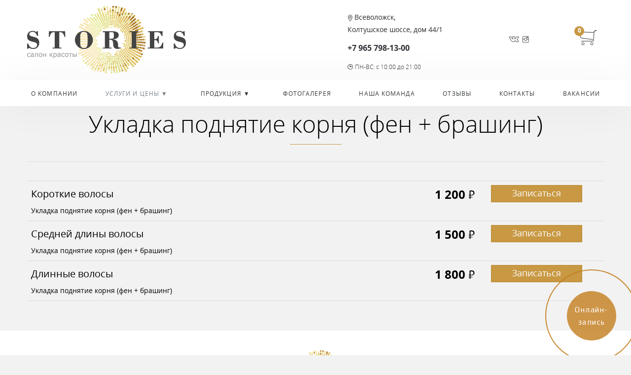

--- FILE ---
content_type: text/html; charset=utf-8
request_url: https://vsevstories.ru/nashi-uslugi/parikmaxerskie-uslugi/9/464/
body_size: 7653
content:
<!DOCTYPE html>
<html lang="en">
  <head>
	<title>Укладка поднятие корня (фен + брашинг) | Прически и укладки | Парикмахерские  услуги | УСЛУГИ И ЦЕНЫ | «STORIES»</title>    <meta http-equiv="X-UA-Compatible" content="IE=edge">
	<meta name="format-detection" content="telephone=no"><!-- отключить преобразование тел. номеров в сылки -->
	<meta name="format-detection" content="address=no"><!-- отключить преобразование адресов в сылки -->
      <meta charset="UTF-8"/>
<meta property="og:image" content="http://vsevstories.ru/generic/module/crop/blocks/bothnocrop/150x150/1_params_logo.png" />
<meta property="og:title" content="«STORIES»: УСЛУГИ И ЦЕНЫ" />
<meta property="og:type" content="website" />
<meta property="og:url" content="http://vsevstories.ru/nashi-uslugi/parikmaxerskie-uslugi/9/464/" />  <meta name="yandex-verification" content="21e6c1f2798da372" />
<meta name="google-site-verification" content="WCARLTy311cjzBd1iqvMHQRmErKWidrsTEe5PmHJFXo" />
<meta name="yandex-verification" content="80a26d504be7d7a8" />  
  <link href="/vendor/fancybox/css/_jquery.fancybox.min.css" media="screen" rel="stylesheet" type="text/css" />
<link href="/templates/may/css/less_d.css?v1741090714" media="screen" rel="stylesheet" type="text/css" />
<link href="/templates/may/css/custom_d.css?v1759476999" media="screen" rel="stylesheet" type="text/css" />
<link href="/vendor/jgrowl/jquery.jgrowl.css" media="screen" rel="stylesheet" type="text/css" />
<link href="/favicon_1.ico" rel="shortcut icon" type="image/x-icon" />      <meta name="viewport" content="width=1200">
    <!-- HTML5 shim and Respond.js for IE8 support of HTML5 elements and media queries -->
    <!--[if lt IE 9]>
      <script src="https://oss.maxcdn.com/html5shiv/3.7.2/html5shiv.min.js"></script>
      <script src="https://oss.maxcdn.com/respond/1.4.2/respond.min.js"></script>
    <![endif]-->
  </head>
  <body class="desktop lang-ru module-catalog l-layout catalog-item-classic">
  	<a id="main"></a>
  	<div class="all">
  	    	        <header class="header">
      	<div class="header-bg">
      		<div class="container">
      			<div class="col-sm-12">
        <div id="w_logo1" class="widget layout-widget-logo null b1">
<a class="wi-anchor" id="wh_logo1"></a>
<div class="layout-logo">
      <a href="/" id="logo-img" class="text-hide fl">
    	<img src="/generic/module/crop/blocks/height/137/1_params_logo.png" height="137" alt="">
    </a>
    <div id="comp-logo-img" class="fl">          </div>
</div></div><div id="w_phone2" class="widget layout-widget-phone null b2">
<a class="wi-anchor" id="wh_phone2"></a>
<div class="phones text-right showcode prefix">
	<div class="phone-number pn1">
																																</div>	
</div>
<div class="phone-info text-right showcode prefix">
	</div>
</div><div id="w_pages36" class="widget main-widget-pages null b36">
<a class="wi-anchor" id="wh_pages36"></a>
<p><span style="color:#2B2A28;"><span style="font-size: 14px;"><img alt="" src="[data-uri]" /> Всеволожск,<br />
Колтушское шоссе, дом 44/1</span></span></p>

<p><meta charset="utf-8" /><strong>+7 965&nbsp;798-13-00</strong><meta charset="utf-8" /><meta charset="utf-8" /></p>

<p><em><span style="font-size:12px;"><img alt="" src="[data-uri]" style="width: 12px; height: 11px; margin: -3px 0px 0px;" />&nbsp;ПН-ВС: с 10:00 до 21:00</span></em></p><div class="clearfix"></div></div><div id="w_email4" class="widget layout-widget-email null b4">
<a class="wi-anchor" id="wh_email4"></a>
<div class="emails">
	<div class="email-line pn1">
				<a href="mailto:"></a>
			</div>	
</div>
<div class="email-info">
	</div>
</div><div id="w_text5" class="widget layout-widget-text null b5">
<a class="wi-anchor" id="wh_text5"></a>
<p><a href="https://vk.com/vsevstories"><img alt="" src="[data-uri]" /></a><a href="http://www.instagram.com/vsevmay/">&nbsp; </a><a href="https://www.instagram.com/vsevstories/"><img alt="" src="[data-uri]" /></a></p></div><div id="w_basket6" class="widget layout-widget-basket null b6">
<a class="wi-anchor" id="wh_basket6"></a>
<div class="widget-basket basket_list bhide">
  <a href="/basket/" class="ino"><span class="basket_amount">0</span></a>
</div></div>        		</div>
    		</div>
		</div>
      </header>
		<div class="navbar navbar-default" id="navbar-w" role="navigation">
<div class="container">
  <div class="navbar-header">
    <button type="button" class="navbar-toggle" data-toggle="collapse" data-target=".navbar-collapse">
      <span class="icon-bar"></span>
      <span class="icon-bar"></span>
      <span class="icon-bar"></span>
    </button>
  </div>
  <div class="navbar-collapse collapse">
    <ul class="nav navbar-nav">
          	<li class="n0 first">
        <a href="/">
            О компании        </a>
        </li>
            <li class="dropdown n1 active">
        <input id="a27777" type="checkbox" class="sr-only">
        <label for="a27777" class="icon-plus nav-btn-menu">
            <span class="caret"></span>
        </label>
        <a href="/nashi-uslugi/">
            УСЛУГИ И ЦЕНЫ        </a>
        <ul class="dropdown-menu nav">
                	<li class="n0 first">
        <a href="/nashi-uslugi/1/">
            Парикмахерские  услуги        </a>
        </li>
        	<li class="n1">
        <a href="/nashi-uslugi/2/">
            Ногтевой  сервис        </a>
        </li>
        	<li class="n2">
        <a href="/nashi-uslugi/3/">
            Услуги  визажиста        </a>
        </li>
        	<li class="n3">
        <a href="/nashi-uslugi/65/">
            Услуги лэшмейкера        </a>
        </li>
        	<li class="n4">
        <a href="/nashi-uslugi/66/">
            Услуги  бровиста        </a>
        </li>
        	<li class="n5">
        <a href="/nashi-uslugi/67/">
            Услуги депиляции        </a>
        </li>
        	<li class="n6">
        <a href="/nashi-uslugi/5/">
            Косметические  услуги для тела        </a>
        </li>
        	<li class="n7">
        <a href="/nashi-uslugi/76/">
            Солярий        </a>
        </li>
        	<li class="n8">
        <a href="/nashi-uslugi/115/">
            Кератиновое выпрямление волос Nano Brazil        </a>
        </li>
        	<li class="n9">
        <a href="/nashi-uslugi/133/">
            Косметология        </a>
        </li>
            </ul>
        </li>
                <li class="dropdown n2">
        <input id="a44480" type="checkbox" class="sr-only">
        <label for="a44480" class="icon-plus nav-btn-menu">
            <span class="caret"></span>
        </label>
        <a href="/produkcija/">
            Продукция        </a>
        <ul class="dropdown-menu nav">
                	<li class="n0 first">
        <a href="/produkcija/103/">
            Украшения ручной работы        </a>
        </li>
        	<li class="n1">
        <a href="/produkcija/62/">
            Уход за волосами        </a>
        </li>
        	<li class="n2">
        <a href="/produkcija/63/">
            Уход за лицом и телом        </a>
        </li>
            </ul>
        </li>
            	<li class="n3">
        <a href="/fotogalereja/">
            Фотогалерея        </a>
        </li>
        	<li class="n4">
        <a href="/nasha-komanda/">
            Наша команда        </a>
        </li>
        	<li class="n5">
        <a href="/otzyvy/">
            Отзывы        </a>
        </li>
        	<li class="n6">
        <a href="/kontakty/">
            Контакты        </a>
        </li>
        	<li class="n7">
        <a href="/vakansii/">
            Вакансии        </a>
        </li>
        </ul>
  </div>  </div>
</div>		
    <!-- Begin page content -->
    <div class="main-content">
                <div class="container">
	            <div class="row">
                <article class="content-main col-md-12" role="main">
          <div class="page-header"><h1>Укладка поднятие корня (фен + брашинг)</h1></div>                    

<section class="catalog item item-classic item464 item464_282 qr200" itemscope itemtype="http://schema.org/Product">
	<div class="row">
			<div class="col-sm-12 col-md-12">
			<div class="main-desc clearfix">
		<div class="item_heading"></div>
				<div class="price-container">
				<div class="prices">
		  			<div>
														</div>
                        <div class="offers-table">
                <table  id="offers-table" class="table">                    <tr class="of464871282 offer-price" itemprop="offers" itemscope itemtype="http://schema.org/Offer">
                    <td class="t_name_offering" width="70%">
                                            <h4 itemprop="priceSpecification">Короткие волосы</h4>
                                        <div class="headname small">Укладка поднятие корня (фен + брашинг)</div>
                    </td>
                                            <td class="t_proce">
                            <span class="pre">
                                                        </span>
                            <span itemprop="price">1 200</span> <meta itemprop="priceCurrency" content="RUR"/> <span class="RUR">руб.</span>                                                    </td>
                                                                        <td class="t_buy"><div class="buy cl">
            <div>
        <a href="#1?h0=%D0%97%D0%B0%D0%BF%D0%B8%D1%81%D0%B0%D1%82%D1%8C%D1%81%D1%8F&text=%D0%97%D0%B4%D1%80%D0%B0%D0%B2%D1%81%D1%82%D0%B2%D1%83%D0%B9%D1%82%D0%B5%21+%D0%9C%D0%B5%D0%BD%D1%8F+%D0%B8%D0%BD%D1%82%D0%B5%D1%80%D0%B5%D1%81%D1%83%D0%B5%D1%82+%D0%A3%D0%BA%D0%BB%D0%B0%D0%B4%D0%BA%D0%B0+%D0%BF%D0%BE%D0%B4%D0%BD%D1%8F%D1%82%D0%B8%D0%B5+%D0%BA%D0%BE%D1%80%D0%BD%D1%8F+%28%D1%84%D0%B5%D0%BD+%2B+%D0%B1%D1%80%D0%B0%D1%88%D0%B8%D0%BD%D0%B3%29+%D0%9A%D0%BE%D1%80%D0%BE%D1%82%D0%BA%D0%B8%D0%B5+%D0%B2%D0%BE%D0%BB%D0%BE%D1%81%D1%8B.+%D0%90%D0%B4%D1%80%D0%B5%D1%81+%D1%81%D1%82%D1%80%D0%B0%D0%BD%D0%B8%D1%86%D1%8B%3A http://vsevstories.ru/nashi-uslugi/parikmaxerskie-uslugi/9/464/" class="btn btn-default btn-primary  btn-buy pr464871282 popform">
		Записаться    </a>
    	</div>
	</div>
</td>                    </tr>
                                        <tr class="of464869282 offer-price" itemprop="offers" itemscope itemtype="http://schema.org/Offer">
                    <td class="t_name_offering" width="70%">
                                            <h4 itemprop="priceSpecification">Средней длины волосы</h4>
                                        <div class="headname small">Укладка поднятие корня (фен + брашинг)</div>
                    </td>
                                            <td class="t_proce">
                            <span class="pre">
                                                        </span>
                            <span itemprop="price">1 500</span> <meta itemprop="priceCurrency" content="RUR"/> <span class="RUR">руб.</span>                                                    </td>
                                                                        <td class="t_buy"><div class="buy cl">
            <div>
        <a href="#1?h0=%D0%97%D0%B0%D0%BF%D0%B8%D1%81%D0%B0%D1%82%D1%8C%D1%81%D1%8F&text=%D0%97%D0%B4%D1%80%D0%B0%D0%B2%D1%81%D1%82%D0%B2%D1%83%D0%B9%D1%82%D0%B5%21+%D0%9C%D0%B5%D0%BD%D1%8F+%D0%B8%D0%BD%D1%82%D0%B5%D1%80%D0%B5%D1%81%D1%83%D0%B5%D1%82+%D0%A3%D0%BA%D0%BB%D0%B0%D0%B4%D0%BA%D0%B0+%D0%BF%D0%BE%D0%B4%D0%BD%D1%8F%D1%82%D0%B8%D0%B5+%D0%BA%D0%BE%D1%80%D0%BD%D1%8F+%28%D1%84%D0%B5%D0%BD+%2B+%D0%B1%D1%80%D0%B0%D1%88%D0%B8%D0%BD%D0%B3%29+%D0%A1%D1%80%D0%B5%D0%B4%D0%BD%D0%B5%D0%B9+%D0%B4%D0%BB%D0%B8%D0%BD%D1%8B+%D0%B2%D0%BE%D0%BB%D0%BE%D1%81%D1%8B.+%D0%90%D0%B4%D1%80%D0%B5%D1%81+%D1%81%D1%82%D1%80%D0%B0%D0%BD%D0%B8%D1%86%D1%8B%3A http://vsevstories.ru/nashi-uslugi/parikmaxerskie-uslugi/9/464/" class="btn btn-default btn-primary  btn-buy pr464869282 popform">
		Записаться    </a>
    	</div>
	</div>
</td>                    </tr>
                                        <tr class="of464870282 offer-price" itemprop="offers" itemscope itemtype="http://schema.org/Offer">
                    <td class="t_name_offering" width="70%">
                                            <h4 itemprop="priceSpecification">Длинные волосы</h4>
                                        <div class="headname small">Укладка поднятие корня (фен + брашинг)</div>
                    </td>
                                            <td class="t_proce">
                            <span class="pre">
                                                        </span>
                            <span itemprop="price">1 800</span> <meta itemprop="priceCurrency" content="RUR"/> <span class="RUR">руб.</span>                                                    </td>
                                                                        <td class="t_buy"><div class="buy cl">
            <div>
        <a href="#1?h0=%D0%97%D0%B0%D0%BF%D0%B8%D1%81%D0%B0%D1%82%D1%8C%D1%81%D1%8F&text=%D0%97%D0%B4%D1%80%D0%B0%D0%B2%D1%81%D1%82%D0%B2%D1%83%D0%B9%D1%82%D0%B5%21+%D0%9C%D0%B5%D0%BD%D1%8F+%D0%B8%D0%BD%D1%82%D0%B5%D1%80%D0%B5%D1%81%D1%83%D0%B5%D1%82+%D0%A3%D0%BA%D0%BB%D0%B0%D0%B4%D0%BA%D0%B0+%D0%BF%D0%BE%D0%B4%D0%BD%D1%8F%D1%82%D0%B8%D0%B5+%D0%BA%D0%BE%D1%80%D0%BD%D1%8F+%28%D1%84%D0%B5%D0%BD+%2B+%D0%B1%D1%80%D0%B0%D1%88%D0%B8%D0%BD%D0%B3%29+%D0%94%D0%BB%D0%B8%D0%BD%D0%BD%D1%8B%D0%B5+%D0%B2%D0%BE%D0%BB%D0%BE%D1%81%D1%8B.+%D0%90%D0%B4%D1%80%D0%B5%D1%81+%D1%81%D1%82%D1%80%D0%B0%D0%BD%D0%B8%D1%86%D1%8B%3A http://vsevstories.ru/nashi-uslugi/parikmaxerskie-uslugi/9/464/" class="btn btn-default btn-primary  btn-buy pr464870282 popform">
		Записаться    </a>
    	</div>
	</div>
</td>                    </tr>
                    </table>
           </div>



                
		</div>
        <p></p></div></div>
<section class="description" itemprop="description"></section>
		</div>

</div>        </section>
                  </article>
                </div>
      </div>
              </div>
    <div class="footer-menu">

  	</div>

  <footer class="footer noborderradius">
    <div class=" container">
      <div class="row">
        <div class="col-xs-4 foot-col">
           ©
          2017-2026 <span class="brand">«STORIES»</span><br>
          Салон красоты во Всеволожске                  </div>
        <div class="col-xs-4 foot-col text-center">
          <div id="w_pages16" class="widget main-widget-pages null b16">
<a class="wi-anchor" id="wh_pages16"></a>
<p style="text-align: center;">405-00-33<br />
+7 (965) 798-13-00<br />
Всеволожск, Колтушское шоссе, дом 44/1<br /></p>

<p style="text-align: center;"><a href="mailto:vsevstories@gmail.com">vsevstories@gmail.com</a></p>

<p class="special" style="text-align: center;"><img alt="" src="/generic/blocks/all/1_params_logo.jpg" style="width: 241px; height: 103px;" /></p>
<p style="text-align: center;"></p><div class="clearfix"></div></div>        </div>
        <div class="col-xs-4 foot-col text-right">
		  <div class="creator">
                      Создание сайта: <a href="http://www.pixelon.ru/" class="pixelon">Pixelon</a>
          	      </div>
		  <div id="w_basket22" class="widget layout-widget-basket  b22">
<a class="wi-anchor" id="wh_basket22"></a>
<div class="widget-basket basket_list bhide">
  <a href="/basket/" class="ino"><span class="basket_amount">0</span></a>
</div></div>          <!-- Yandex.Metrika counter -->
<script type="text/javascript" >
    (function (d, w, c) {
        (w[c] = w[c] || []).push(function() {
            try {
                w.yaCounter45504525 = new Ya.Metrika({
                    id:45504525,
                    clickmap:true,
                    trackLinks:true,
                    accurateTrackBounce:true,
                    webvisor:true
                });
            } catch(e) { }
        });

        var n = d.getElementsByTagName("script")[0],
            s = d.createElement("script"),
            f = function () { n.parentNode.insertBefore(s, n); };
        s.type = "text/javascript";
        s.async = true;
        s.src = "https://mc.yandex.ru/metrika/watch.js";

        if (w.opera == "[object Opera]") {
            d.addEventListener("DOMContentLoaded", f, false);
        } else { f(); }
    })(document, window, "yandex_metrika_callbacks");
</script>
<noscript><div><img src="https://mc.yandex.ru/watch/45504525" style="position:absolute; left:-9999px;" alt="" /></div></noscript>
<!-- /Yandex.Metrika counter -->

<!-- Top100 (Kraken) Counter -->
<script>
    (function (w, d, c) {
    (w[c] = w[c] || []).push(function() {
        var options = {
            project: 4511810,
        };
        try {
            w.top100Counter = new top100(options);
        } catch(e) { }
    });
    var n = d.getElementsByTagName("script")[0],
    s = d.createElement("script"),
    f = function () { n.parentNode.insertBefore(s, n); };
    s.type = "text/javascript";
    s.async = true;
    s.src =
    (d.location.protocol == "https:" ? "https:" : "http:") +
    "//st.top100.ru/top100/top100.js";

    if (w.opera == "[object Opera]") {
    d.addEventListener("DOMContentLoaded", f, false);
} else { f(); }
})(window, document, "_top100q");
</script>
<noscript>
  <img src="//counter.rambler.ru/top100.cnt?pid=4511810" alt="Топ-100" />
</noscript>
<!-- END Top100 (Kraken) Counter -->
<script type="text/javascript" src="https://w271097.yclients.com/widgetJS" charset="UTF-8"></script>        </div>
      </div>
    </div>
  </footer>

    <!-- Bootstrap core JavaScript
    ================================================== -->
    <!-- Placed at the end of the document so the pages load faster -->
    <script src="https://ajax.googleapis.com/ajax/libs/jquery/1.11.3/jquery.min.js"></script>
    <script>window.jQuery || document.write('<script src="/vendor/jquery.min.js"><\/script>')</script>
    <script src="/vendor/bootstrap.3.3.5.min.js" async></script>
    <!-- IE10 viewport hack for Surface/desktop Windows 8 bug -->
    <script src="/vendor/ie10-viewport-bug-workaround.min.js" async></script>

<script type="text/javascript" src="/vendor/fancybox/jquery.fancybox.pack.js"></script>
<script type="text/javascript" src="/vendor/jquery.cookie.js"></script>
<script type="text/javascript" src="/vendor/jquery.form.min.js"></script>
<script type="text/javascript" src="/vendor/ajaxform.js"></script>
<script type="text/javascript" src="/templates/may/js/script.js"></script>
<script type="text/javascript" src="/vendor/jgrowl/jquery.jgrowl.js"></script>
<script type="text/javascript" src="/generic/module/basket/js/basket.js"></script>
<script type="text/javascript">
    //<![CDATA[
var basketpath="/basket/";    //]]>
</script>
<script type="text/javascript" src="/generic/module/catalog/js/basketops.js"></script>
<script type="text/javascript" src="/generic/module/catalog/js/basketani.js"></script>
<script type="text/javascript">
    //<![CDATA[
$(document).ready(function() {  $(".rbottle input").val("35"); });    //]]>
</script>
<script type="text/javascript">
    //<![CDATA[
        $(document).ready(function() {
            $('input[data-need=zf-ajax-validate], textarea[data-need=zf-ajax-validate]').on('keyup change',function(e){
                validate(this);
            });
        });

        function validate(element) {
            $.get('.', {element: element.name, value: $(element).val(), 'query': 'validate'}, function(data) {
                $(element).parent().find('.zf-ajax-validate-error').remove();
                $(element).parent().find('.form-error').remove();
                $(element).parent().find('.zf-ajax-validate-ok').remove();
                if (data.result == 'ok') {
                    //o = '<ul class="zf-ajax-validate-ok"><li>OK</li></ul>';
                    //$(element).parent().append(o);
                } else {
                    o = '<ul class="zf-ajax-validate-error list-unstyled help-inline form-error">';
                    $.each(data.messages, function(index,value) {
                        o += '<li>' + value + '</li>';
                    });
                    o += '<ul>';
                    $(element).parent().append(o);
                }
            });
        }
            //]]>
</script>    
  </div>
  </body>
</html>

--- FILE ---
content_type: text/css
request_url: https://vsevstories.ru/templates/may/css/less_d.css?v1741090714
body_size: 46294
content:
/*!
 * Bootstrap v3.3.5 (http://getbootstrap.com)
 * Copyright 2011-2015 Twitter, Inc.
 * Licensed under MIT (https://github.com/twbs/bootstrap/blob/master/LICENSE)
 */@font-face{font-family: 'Open Sans';src: local('Open Sans Light'), local('OpenSans-Light'), url('/vendor/fonts/opensans/opensanslight.woff2') format('woff2'), url('/vendor/fonts/opensans/opensanslight.woff') format('woff'), url('/vendor/fonts/opensans/opensanslight.ttf') format('truetype');font-weight: 300;font-style: normal}@font-face{font-family: 'Open Sans';src: local('Open Sans Light Italic'), local('OpenSansLight-Italic'), url('/vendor/fonts/opensans/opensanslightitalic.woff2') format('woff2'), url('/vendor/fonts/opensans/opensanslightitalic.woff') format('woff'), url('/vendor/fonts/opensans/opensanslightitalic.ttf') format('truetype');font-weight: 300;font-style: italic}@font-face{font-family: 'Open Sans';src: local('Open Sans'), local('OpenSans'), url('/vendor/fonts/opensans/opensans.woff2') format('woff2'), url('/vendor/fonts/opensans/opensans.woff') format('woff'), url('/vendor/fonts/opensans/opensans.ttf') format('truetype');font-weight: 400;font-style: normal}@font-face{font-family: 'Open Sans';src: local('Open Sans Italic'), local('OpenSans-Italic'), url('/vendor/fonts/opensans/opensansitalic.woff2') format('woff2'), url('/vendor/fonts/opensans/opensansitalic.woff') format('woff'), url('/vendor/fonts/opensans/opensansitalic.ttf') format('truetype');font-weight: 400;font-style: italic}@font-face{font-family: 'Open Sans';src: local('Open Sans Semibold'), local('OpenSans-Semibold'), url('/vendor/fonts/opensans/opensanssemibold.woff2') format('woff2'), url('/vendor/fonts/opensans/opensanssemibold.woff') format('woff'), url('/vendor/fonts/opensans/opensanssemibold.ttf') format('truetype');font-weight: 600;font-style: normal}@font-face{font-family: 'Open Sans';src: local('Open Sans Semibold Italic'), local('OpenSans-SemiboldItalic'), url('/vendor/fonts/opensans/opensanssemibolditalic.woff2') format('woff2'), url('/vendor/fonts/opensans/opensanssemibolditalic.woff') format('woff'), url('/vendor/fonts/opensans/opensanssemibolditalic.ttf') format('truetype');font-weight: 600;font-style: italic}@font-face{font-family: 'Open Sans';src: local('Open Sans Bold'), local('OpenSans-Bold'), url('/vendor/fonts/opensans/opensansbold.woff2') format('woff2'), url('/vendor/fonts/opensans/opensansbold.woff') format('woff'), url('/vendor/fonts/opensans/opensansbold.ttf') format('truetype');font-weight: 700;font-style: normal}@font-face{font-family: 'Open Sans';src: local('Open Sans Bold Italic'), local('OpenSans-BoldItalic'), url('/vendor/fonts/opensans/opensansbolditalic.woff2') format('woff2'), url('/vendor/fonts/opensans/opensansbolditalic.woff') format('woff'), url('/vendor/fonts/opensans/opensansbolditalic.ttf') format('truetype');font-weight: 700;font-style: italic}@font-face{font-family: 'Open Sans';src: local('Open Sans Extrabold'), local('OpenSans-Extrabold'), url('/vendor/fonts/opensans/opensansextrabold.woff2') format('woff2'), url('/vendor/fonts/opensans/opensansextrabold.woff') format('woff'), url('/vendor/fonts/opensans/opensansextrabold.ttf') format('truetype');font-weight: 800;font-style: normal}@font-face{font-family: 'Open Sans';src: local('Open Sans Extrabold Italic'), local('OpenSans-ExtraboldItalic'), url('/vendor/fonts/opensans/opensansextrabolditalic.woff2') format('woff2'), url('/vendor/fonts/opensans/opensansextrabolditalic.woff') format('woff'), url('/vendor/fonts/opensans/opensansextrabolditalic.ttf') format('truetype');font-weight: 800;font-style: italic}/*! normalize.css v3.0.3 | MIT License | github.com/necolas/normalize.css */html{font-family: sans-serif;-ms-text-size-adjust: 100%;-webkit-text-size-adjust: 100%}body{margin: 0}article,aside,details,figcaption,figure,footer,header,hgroup,main,menu,nav,section,summary{display: block}audio,canvas,progress,video{display: inline-block;vertical-align: baseline}audio:not([controls]){display: none;height: 0}[hidden],template{display: none}a{background-color: transparent}a:active,a:hover{outline: 0}abbr[title]{border-bottom: 1px dotted}b,strong{font-weight: bold}dfn{font-style: italic}h1{font-size: 2em;margin: .67em 0}mark{background: #ff0;color: #000}small{font-size: 80%}sub,sup{font-size: 75%;line-height: 0;position: relative;vertical-align: baseline}sup{top: -0.5em}sub{bottom: -0.25em}img{border: 0}svg:not(:root){overflow: hidden}figure{margin: 1em 40px}hr{box-sizing: content-box;height: 0}pre{overflow: auto}code,kbd,pre,samp{font-family: monospace, monospace;font-size: 1em}button,input,optgroup,select,textarea{color: inherit;font: inherit;margin: 0}button{overflow: visible}button,select{text-transform: none}button,html input[type="button"],input[type="reset"],input[type="submit"]{-webkit-appearance: button;cursor: pointer}button[disabled],html input[disabled]{cursor: default}button::-moz-focus-inner,input::-moz-focus-inner{border: 0;padding: 0}input{line-height: normal}input[type="checkbox"],input[type="radio"]{box-sizing: border-box;padding: 0}input[type="number"]::-webkit-inner-spin-button,input[type="number"]::-webkit-outer-spin-button{height: auto}input[type="search"]{-webkit-appearance: textfield;box-sizing: content-box}input[type="search"]::-webkit-search-cancel-button,input[type="search"]::-webkit-search-decoration{-webkit-appearance: none}fieldset{border: 1px solid #c0c0c0;margin: 0 2px;padding: .35em .625em .75em}legend{border: 0;padding: 0}textarea{overflow: auto}optgroup{font-weight: bold}table{border-collapse: collapse;border-spacing: 0}td,th{padding: 0}/*! Source: https://github.com/h5bp/html5-boilerplate/blob/master/src/css/main.css */@media print{*,*:before,*:after{background: transparent !important;color: #000 !important;box-shadow: none !important;text-shadow: none !important}a,a:visited{text-decoration: underline}a[href]:after{content: " (" attr(href) ")"}abbr[title]:after{content: " (" attr(title) ")"}a[href^="#"]:after,a[href^="javascript:"]:after{content: ""}pre,blockquote{border: 1px solid #999;page-break-inside: avoid}thead{display: table-header-group}tr,img{page-break-inside: avoid}img{max-width: 100% !important}p,h2,h3{orphans: 3;widows: 3}h2,h3{page-break-after: avoid}.navbar{display: none}.btn > .caret,.dropup > .btn > .caret{border-top-color: #000 !important}.label{border: 1px solid #000}.table{border-collapse: collapse !important}.table td,.table th{background-color: #fff !important}.table-bordered th,.table-bordered td{border: 1px solid #ddd !important}}@font-face{font-family: 'Glyphicons Halflings';src: url('/vendor/fonts/glyphicons/glyphicons-halflings-regular.eot');src: url('/vendor/fonts/glyphicons/glyphicons-halflings-regular.eot?#iefix') format('embedded-opentype'), url('/vendor/fonts/glyphicons/glyphicons-halflings-regular.woff2') format('woff2'), url('/vendor/fonts/glyphicons/glyphicons-halflings-regular.woff') format('woff'), url('/vendor/fonts/glyphicons/glyphicons-halflings-regular.ttf') format('truetype'), url('/vendor/fonts/glyphicons/glyphicons-halflings-regular.svg#glyphicons_halflingsregular') format('svg')}.glyphicon{position: relative;top: 1px;display: inline-block;font-family: 'Glyphicons Halflings';font-style: normal;font-weight: normal;line-height: 1;-webkit-font-smoothing: antialiased;-moz-osx-font-smoothing: grayscale}.glyphicon-asterisk:before{content: "2a"}.glyphicon-plus:before{content: "2b"}.glyphicon-euro:before,.glyphicon-eur:before{content: "20ac"}.glyphicon-minus:before{content: "2212"}.glyphicon-cloud:before{content: "2601"}.glyphicon-envelope:before{content: "2709"}.glyphicon-pencil:before{content: "270f"}.glyphicon-glass:before{content: "e001"}.glyphicon-music:before{content: "e002"}.glyphicon-search:before{content: "e003"}.glyphicon-heart:before{content: "e005"}.glyphicon-star:before{content: "e006"}.glyphicon-star-empty:before{content: "e007"}.glyphicon-user:before{content: "e008"}.glyphicon-film:before{content: "e009"}.glyphicon-th-large:before{content: "e010"}.glyphicon-th:before{content: "e011"}.glyphicon-th-list:before{content: "e012"}.glyphicon-ok:before{content: "e013"}.glyphicon-remove:before{content: "e014"}.glyphicon-zoom-in:before{content: "e015"}.glyphicon-zoom-out:before{content: "e016"}.glyphicon-off:before{content: "e017"}.glyphicon-signal:before{content: "e018"}.glyphicon-cog:before{content: "e019"}.glyphicon-trash:before{content: "e020"}.glyphicon-home:before{content: "e021"}.glyphicon-file:before{content: "e022"}.glyphicon-time:before{content: "e023"}.glyphicon-road:before{content: "e024"}.glyphicon-download-alt:before{content: "e025"}.glyphicon-download:before{content: "e026"}.glyphicon-upload:before{content: "e027"}.glyphicon-inbox:before{content: "e028"}.glyphicon-play-circle:before{content: "e029"}.glyphicon-repeat:before{content: "e030"}.glyphicon-refresh:before{content: "e031"}.glyphicon-list-alt:before{content: "e032"}.glyphicon-lock:before{content: "e033"}.glyphicon-flag:before{content: "e034"}.glyphicon-headphones:before{content: "e035"}.glyphicon-volume-off:before{content: "e036"}.glyphicon-volume-down:before{content: "e037"}.glyphicon-volume-up:before{content: "e038"}.glyphicon-qrcode:before{content: "e039"}.glyphicon-barcode:before{content: "e040"}.glyphicon-tag:before{content: "e041"}.glyphicon-tags:before{content: "e042"}.glyphicon-book:before{content: "e043"}.glyphicon-bookmark:before{content: "e044"}.glyphicon-print:before{content: "e045"}.glyphicon-camera:before{content: "e046"}.glyphicon-font:before{content: "e047"}.glyphicon-bold:before{content: "e048"}.glyphicon-italic:before{content: "e049"}.glyphicon-text-height:before{content: "e050"}.glyphicon-text-width:before{content: "e051"}.glyphicon-align-left:before{content: "e052"}.glyphicon-align-center:before{content: "e053"}.glyphicon-align-right:before{content: "e054"}.glyphicon-align-justify:before{content: "e055"}.glyphicon-list:before{content: "e056"}.glyphicon-indent-left:before{content: "e057"}.glyphicon-indent-right:before{content: "e058"}.glyphicon-facetime-video:before{content: "e059"}.glyphicon-picture:before{content: "e060"}.glyphicon-map-marker:before{content: "e062"}.glyphicon-adjust:before{content: "e063"}.glyphicon-tint:before{content: "e064"}.glyphicon-edit:before{content: "e065"}.glyphicon-share:before{content: "e066"}.glyphicon-check:before{content: "e067"}.glyphicon-move:before{content: "e068"}.glyphicon-step-backward:before{content: "e069"}.glyphicon-fast-backward:before{content: "e070"}.glyphicon-backward:before{content: "e071"}.glyphicon-play:before{content: "e072"}.glyphicon-pause:before{content: "e073"}.glyphicon-stop:before{content: "e074"}.glyphicon-forward:before{content: "e075"}.glyphicon-fast-forward:before{content: "e076"}.glyphicon-step-forward:before{content: "e077"}.glyphicon-eject:before{content: "e078"}.glyphicon-chevron-left:before{content: "e079"}.glyphicon-chevron-right:before{content: "e080"}.glyphicon-plus-sign:before{content: "e081"}.glyphicon-minus-sign:before{content: "e082"}.glyphicon-remove-sign:before{content: "e083"}.glyphicon-ok-sign:before{content: "e084"}.glyphicon-question-sign:before{content: "e085"}.glyphicon-info-sign:before{content: "e086"}.glyphicon-screenshot:before{content: "e087"}.glyphicon-remove-circle:before{content: "e088"}.glyphicon-ok-circle:before{content: "e089"}.glyphicon-ban-circle:before{content: "e090"}.glyphicon-arrow-left:before{content: "e091"}.glyphicon-arrow-right:before{content: "e092"}.glyphicon-arrow-up:before{content: "e093"}.glyphicon-arrow-down:before{content: "e094"}.glyphicon-share-alt:before{content: "e095"}.glyphicon-resize-full:before{content: "e096"}.glyphicon-resize-small:before{content: "e097"}.glyphicon-exclamation-sign:before{content: "e101"}.glyphicon-gift:before{content: "e102"}.glyphicon-leaf:before{content: "e103"}.glyphicon-fire:before{content: "e104"}.glyphicon-eye-open:before{content: "e105"}.glyphicon-eye-close:before{content: "e106"}.glyphicon-warning-sign:before{content: "e107"}.glyphicon-plane:before{content: "e108"}.glyphicon-calendar:before{content: "e109"}.glyphicon-random:before{content: "e110"}.glyphicon-comment:before{content: "e111"}.glyphicon-magnet:before{content: "e112"}.glyphicon-chevron-up:before{content: "e113"}.glyphicon-chevron-down:before{content: "e114"}.glyphicon-retweet:before{content: "e115"}.glyphicon-shopping-cart:before{content: "e116"}.glyphicon-folder-close:before{content: "e117"}.glyphicon-folder-open:before{content: "e118"}.glyphicon-resize-vertical:before{content: "e119"}.glyphicon-resize-horizontal:before{content: "e120"}.glyphicon-hdd:before{content: "e121"}.glyphicon-bullhorn:before{content: "e122"}.glyphicon-bell:before{content: "e123"}.glyphicon-certificate:before{content: "e124"}.glyphicon-thumbs-up:before{content: "e125"}.glyphicon-thumbs-down:before{content: "e126"}.glyphicon-hand-right:before{content: "e127"}.glyphicon-hand-left:before{content: "e128"}.glyphicon-hand-up:before{content: "e129"}.glyphicon-hand-down:before{content: "e130"}.glyphicon-circle-arrow-right:before{content: "e131"}.glyphicon-circle-arrow-left:before{content: "e132"}.glyphicon-circle-arrow-up:before{content: "e133"}.glyphicon-circle-arrow-down:before{content: "e134"}.glyphicon-globe:before{content: "e135"}.glyphicon-wrench:before{content: "e136"}.glyphicon-tasks:before{content: "e137"}.glyphicon-filter:before{content: "e138"}.glyphicon-briefcase:before{content: "e139"}.glyphicon-fullscreen:before{content: "e140"}.glyphicon-dashboard:before{content: "e141"}.glyphicon-paperclip:before{content: "e142"}.glyphicon-heart-empty:before{content: "e143"}.glyphicon-link:before{content: "e144"}.glyphicon-phone:before{content: "e145"}.glyphicon-pushpin:before{content: "e146"}.glyphicon-usd:before{content: "e148"}.glyphicon-gbp:before{content: "e149"}.glyphicon-sort:before{content: "e150"}.glyphicon-sort-by-alphabet:before{content: "e151"}.glyphicon-sort-by-alphabet-alt:before{content: "e152"}.glyphicon-sort-by-order:before{content: "e153"}.glyphicon-sort-by-order-alt:before{content: "e154"}.glyphicon-sort-by-attributes:before{content: "e155"}.glyphicon-sort-by-attributes-alt:before{content: "e156"}.glyphicon-unchecked:before{content: "e157"}.glyphicon-expand:before{content: "e158"}.glyphicon-collapse-down:before{content: "e159"}.glyphicon-collapse-up:before{content: "e160"}.glyphicon-log-in:before{content: "e161"}.glyphicon-flash:before{content: "e162"}.glyphicon-log-out:before{content: "e163"}.glyphicon-new-window:before{content: "e164"}.glyphicon-record:before{content: "e165"}.glyphicon-save:before{content: "e166"}.glyphicon-open:before{content: "e167"}.glyphicon-saved:before{content: "e168"}.glyphicon-import:before{content: "e169"}.glyphicon-export:before{content: "e170"}.glyphicon-send:before{content: "e171"}.glyphicon-floppy-disk:before{content: "e172"}.glyphicon-floppy-saved:before{content: "e173"}.glyphicon-floppy-remove:before{content: "e174"}.glyphicon-floppy-save:before{content: "e175"}.glyphicon-floppy-open:before{content: "e176"}.glyphicon-credit-card:before{content: "e177"}.glyphicon-transfer:before{content: "e178"}.glyphicon-cutlery:before{content: "e179"}.glyphicon-header:before{content: "e180"}.glyphicon-compressed:before{content: "e181"}.glyphicon-earphone:before{content: "e182"}.glyphicon-phone-alt:before{content: "e183"}.glyphicon-tower:before{content: "e184"}.glyphicon-stats:before{content: "e185"}.glyphicon-sd-video:before{content: "e186"}.glyphicon-hd-video:before{content: "e187"}.glyphicon-subtitles:before{content: "e188"}.glyphicon-sound-stereo:before{content: "e189"}.glyphicon-sound-dolby:before{content: "e190"}.glyphicon-sound-5-1:before{content: "e191"}.glyphicon-sound-6-1:before{content: "e192"}.glyphicon-sound-7-1:before{content: "e193"}.glyphicon-copyright-mark:before{content: "e194"}.glyphicon-registration-mark:before{content: "e195"}.glyphicon-cloud-download:before{content: "e197"}.glyphicon-cloud-upload:before{content: "e198"}.glyphicon-tree-conifer:before{content: "e199"}.glyphicon-tree-deciduous:before{content: "e200"}.glyphicon-cd:before{content: "e201"}.glyphicon-save-file:before{content: "e202"}.glyphicon-open-file:before{content: "e203"}.glyphicon-level-up:before{content: "e204"}.glyphicon-copy:before{content: "e205"}.glyphicon-paste:before{content: "e206"}.glyphicon-alert:before{content: "e209"}.glyphicon-equalizer:before{content: "e210"}.glyphicon-king:before{content: "e211"}.glyphicon-queen:before{content: "e212"}.glyphicon-pawn:before{content: "e213"}.glyphicon-bishop:before{content: "e214"}.glyphicon-knight:before{content: "e215"}.glyphicon-baby-formula:before{content: "e216"}.glyphicon-tent:before{content: "26fa"}.glyphicon-blackboard:before{content: "e218"}.glyphicon-bed:before{content: "e219"}.glyphicon-apple:before{content: "f8ff"}.glyphicon-erase:before{content: "e221"}.glyphicon-hourglass:before{content: "231b"}.glyphicon-lamp:before{content: "e223"}.glyphicon-duplicate:before{content: "e224"}.glyphicon-piggy-bank:before{content: "e225"}.glyphicon-scissors:before{content: "e226"}.glyphicon-bitcoin:before{content: "e227"}.glyphicon-btc:before{content: "e227"}.glyphicon-xbt:before{content: "e227"}.glyphicon-yen:before{content: "�0a5"}.glyphicon-jpy:before{content: "�0a5"}.glyphicon-ruble:before{content: "20bd"}.glyphicon-rub:before{content: "20bd"}.glyphicon-scale:before{content: "e230"}.glyphicon-ice-lolly:before{content: "e231"}.glyphicon-ice-lolly-tasted:before{content: "e232"}.glyphicon-education:before{content: "e233"}.glyphicon-option-horizontal:before{content: "e234"}.glyphicon-option-vertical:before{content: "e235"}.glyphicon-menu-hamburger:before{content: "e236"}.glyphicon-modal-window:before{content: "e237"}.glyphicon-oil:before{content: "e238"}.glyphicon-grain:before{content: "e239"}.glyphicon-sunglasses:before{content: "e240"}.glyphicon-text-size:before{content: "e241"}.glyphicon-text-color:before{content: "e242"}.glyphicon-text-background:before{content: "e243"}.glyphicon-object-align-top:before{content: "e244"}.glyphicon-object-align-bottom:before{content: "e245"}.glyphicon-object-align-horizontal:before{content: "e246"}.glyphicon-object-align-left:before{content: "e247"}.glyphicon-object-align-vertical:before{content: "e248"}.glyphicon-object-align-right:before{content: "e249"}.glyphicon-triangle-right:before{content: "e250"}.glyphicon-triangle-left:before{content: "e251"}.glyphicon-triangle-bottom:before{content: "e252"}.glyphicon-triangle-top:before{content: "e253"}.glyphicon-console:before{content: "e254"}.glyphicon-superscript:before{content: "e255"}.glyphicon-subscript:before{content: "e256"}.glyphicon-menu-left:before{content: "e257"}.glyphicon-menu-right:before{content: "e258"}.glyphicon-menu-down:before{content: "e259"}.glyphicon-menu-up:before{content: "e260"}*{-webkit-box-sizing: border-box;-moz-box-sizing: border-box;box-sizing: border-box}*:before,*:after{-webkit-box-sizing: border-box;-moz-box-sizing: border-box;box-sizing: border-box}html{font-size: 10px;-webkit-tap-highlight-color: rgba(0,0,0,0)}body{font-family: 'Open Sans', "Helvetica Neue", Helvetica, Arial, sans-serif;font-size: 16px;line-height: 1.6;color: #000;background-color: #f2f2f2}input,button,select,textarea{font-family: inherit;font-size: inherit;line-height: inherit}a{color: #c89843;text-decoration: none}a:hover,a:focus{color: #dfba5f;text-decoration: underline}a:focus{outline: thin dotted;outline: 5px auto -webkit-focus-ring-color;outline-offset: -2px}figure{margin: 0}img{vertical-align: middle}.img-responsive,.thumbnail > img,.thumbnail a > img,.carousel-inner > .item > img,.carousel-inner > .item > a > img{display: block;max-width: 100%;height: auto}.img-rounded{border-radius: 6px}.img-thumbnail{padding: 4px;line-height: 1.6;background-color: #f2f2f2;border: 1px solid #ddd;border-radius: 4px;-webkit-transition: all .2s ease-in-out;-o-transition: all .2s ease-in-out;transition: all .2s ease-in-out;display: inline-block;max-width: 100%;height: auto}.img-circle{border-radius: 50%}hr{margin-top: 25px;margin-bottom: 25px;border: 0;border-top: 1px solid #eee}.sr-only{position: absolute;width: 1px;height: 1px;margin: -1px;padding: 0;overflow: hidden;clip: rect(0, 0, 0, 0);border: 0}.sr-only-focusable:active,.sr-only-focusable:focus{position: static;width: auto;height: auto;margin: 0;overflow: visible;clip: auto}[role="button"]{cursor: pointer}h1,h2,h3,h4,h5,h6,.h1,.h2,.h3,.h4,.h5,.h6{font-family: inherit;font-weight: 500;line-height: 1.1;color: inherit}h1 small,h2 small,h3 small,h4 small,h5 small,h6 small,.h1 small,.h2 small,.h3 small,.h4 small,.h5 small,.h6 small,h1 .small,h2 .small,h3 .small,h4 .small,h5 .small,h6 .small,.h1 .small,.h2 .small,.h3 .small,.h4 .small,.h5 .small,.h6 .small{font-weight: normal;line-height: 1;color: #777}h1,.h1,h2,.h2,h3,.h3{margin-top: 25px;margin-bottom: 12.5px}h1 small,.h1 small,h2 small,.h2 small,h3 small,.h3 small,h1 .small,.h1 .small,h2 .small,.h2 .small,h3 .small,.h3 .small{font-size: 65%}h4,.h4,h5,.h5,h6,.h6{margin-top: 12.5px;margin-bottom: 12.5px}h4 small,.h4 small,h5 small,.h5 small,h6 small,.h6 small,h4 .small,.h4 .small,h5 .small,.h5 .small,h6 .small,.h6 .small{font-size: 75%}h1,.h1{font-size: 36px}h2,.h2{font-size: 24px}h3,.h3{font-size: 22px}h4,.h4{font-size: 20px}h5,.h5{font-size: 18px}h6,.h6{font-size: 16px}p{margin: 0 0 12.5px}.lead{margin-bottom: 25px;font-size: 18px;font-weight: 300;line-height: 1.4}@media (min-width: 80px){.lead{font-size: 24px}}small,.small{font-size: 87%}mark,.mark{background-color: #fcf8e3;padding: .2em}.text-left{text-align: left}.text-right{text-align: right}.text-center{text-align: center}.text-justify{text-align: justify}.text-nowrap{white-space: nowrap}.text-lowercase{text-transform: lowercase}.text-uppercase{text-transform: uppercase}.text-capitalize{text-transform: capitalize}.text-muted{color: #777}.text-primary{color: #337ab7}a.text-primary:hover,a.text-primary:focus{color: #286090}.text-success{color: #3c763d}a.text-success:hover,a.text-success:focus{color: #2b542c}.text-info{color: #31708f}a.text-info:hover,a.text-info:focus{color: #245269}.text-warning{color: #8a6d3b}a.text-warning:hover,a.text-warning:focus{color: #66512c}.text-danger{color: #a94442}a.text-danger:hover,a.text-danger:focus{color: #843534}.bg-primary{color: #fff;background-color: #337ab7}a.bg-primary:hover,a.bg-primary:focus{background-color: #286090}.bg-success{background-color: #dff0d8}a.bg-success:hover,a.bg-success:focus{background-color: #c1e2b3}.bg-info{background-color: #d9edf7}a.bg-info:hover,a.bg-info:focus{background-color: #afd9ee}.bg-warning{background-color: #fcf8e3}a.bg-warning:hover,a.bg-warning:focus{background-color: #f7ecb5}.bg-danger{background-color: #f2dede}a.bg-danger:hover,a.bg-danger:focus{background-color: #e4b9b9}.page-header{padding-bottom: 11.5px;margin: 50px 0 25px;border-bottom: 1px solid transparent}ul,ol{margin-top: 0;margin-bottom: 12.5px}ul ul,ol ul,ul ol,ol ol{margin-bottom: 0}.list-unstyled{padding-left: 0;list-style: none}.list-inline{padding-left: 0;list-style: none;margin-left: -5px}.list-inline > li{display: inline-block;padding-left: 5px;padding-right: 5px}dl{margin-top: 0;margin-bottom: 25px}dt,dd{line-height: 1.6}dt{font-weight: bold}dd{margin-left: 0}@media (min-width: 80px){.dl-horizontal dt{float: left;width: 160px;clear: left;text-align: right;overflow: hidden;text-overflow: ellipsis;white-space: nowrap}.dl-horizontal dd{margin-left: 180px}}abbr[title],abbr[data-original-title]{cursor: help;border-bottom: 1px dotted #777}.initialism{font-size: 90%;text-transform: uppercase}blockquote{padding: 12.5px 25px;margin: 0 0 25px;font-size: 20px;border-left: 5px solid #eee}blockquote p:last-child,blockquote ul:last-child,blockquote ol:last-child{margin-bottom: 0}blockquote footer,blockquote small,blockquote .small{display: block;font-size: 80%;line-height: 1.6;color: #777}blockquote footer:before,blockquote small:before,blockquote .small:before{content: '2014 �0A0'}.blockquote-reverse,blockquote.pull-right{padding-right: 15px;padding-left: 0;border-right: 5px solid #eee;border-left: 0;text-align: right}.blockquote-reverse footer:before,blockquote.pull-right footer:before,.blockquote-reverse small:before,blockquote.pull-right small:before,.blockquote-reverse .small:before,blockquote.pull-right .small:before{content: ''}.blockquote-reverse footer:after,blockquote.pull-right footer:after,.blockquote-reverse small:after,blockquote.pull-right small:after,.blockquote-reverse .small:after,blockquote.pull-right .small:after{content: '�0A0 2014'}address{margin-bottom: 25px;font-style: normal;line-height: 1.6}code,kbd,pre,samp{font-family: Menlo, Monaco, Consolas, "Courier New", monospace}code{padding: 2px 4px;font-size: 90%;color: #c7254e;background-color: #f9f2f4;border-radius: 4px}kbd{padding: 2px 4px;font-size: 90%;color: #fff;background-color: #333;border-radius: 3px;box-shadow: inset 0 -1px 0 rgba(0,0,0,0.25)}kbd kbd{padding: 0;font-size: 100%;font-weight: bold;box-shadow: none}pre{display: block;padding: 12px;margin: 0 0 12.5px;font-size: 15px;line-height: 1.6;word-break: break-all;word-wrap: break-word;color: #333;background-color: #f5f5f5;border: 1px solid #ccc;border-radius: 4px}pre code{padding: 0;font-size: inherit;color: inherit;white-space: pre-wrap;background-color: transparent;border-radius: 0}.pre-scrollable{max-height: 340px;overflow-y: scroll}.container{margin-right: auto;margin-left: auto;padding-left: 15px;padding-right: 15px}@media (min-width: 80px){.container{width: 1200px}}@media (min-width: 80px){.container{width: 1200px}}@media (min-width: 1230px){.container{width: 1200px}}.container-fluid{margin-right: auto;margin-left: auto;padding-left: 15px;padding-right: 15px}.row{margin-left: -15px;margin-right: -15px}.col-xs-1, .col-sm-1, .col-md-1, .col-lg-1, .col-xs-2, .col-sm-2, .col-md-2, .col-lg-2, .col-xs-3, .col-sm-3, .col-md-3, .col-lg-3, .col-xs-4, .col-sm-4, .col-md-4, .col-lg-4, .col-xs-5, .col-sm-5, .col-md-5, .col-lg-5, .col-xs-6, .col-sm-6, .col-md-6, .col-lg-6, .col-xs-7, .col-sm-7, .col-md-7, .col-lg-7, .col-xs-8, .col-sm-8, .col-md-8, .col-lg-8, .col-xs-9, .col-sm-9, .col-md-9, .col-lg-9, .col-xs-10, .col-sm-10, .col-md-10, .col-lg-10, .col-xs-11, .col-sm-11, .col-md-11, .col-lg-11, .col-xs-12, .col-sm-12, .col-md-12, .col-lg-12{position: relative;min-height: 1px;padding-left: 15px;padding-right: 15px}.col-xs-1, .col-xs-2, .col-xs-3, .col-xs-4, .col-xs-5, .col-xs-6, .col-xs-7, .col-xs-8, .col-xs-9, .col-xs-10, .col-xs-11, .col-xs-12{float: left}.col-xs-12{width: 100%}.col-xs-11{width: 91.66666667%}.col-xs-10{width: 83.33333333%}.col-xs-9{width: 75%}.col-xs-8{width: 66.66666667%}.col-xs-7{width: 58.33333333%}.col-xs-6{width: 50%}.col-xs-5{width: 41.66666667%}.col-xs-4{width: 33.33333333%}.col-xs-3{width: 25%}.col-xs-2{width: 16.66666667%}.col-xs-1{width: 8.33333333%}.col-xs-pull-12{right: 100%}.col-xs-pull-11{right: 91.66666667%}.col-xs-pull-10{right: 83.33333333%}.col-xs-pull-9{right: 75%}.col-xs-pull-8{right: 66.66666667%}.col-xs-pull-7{right: 58.33333333%}.col-xs-pull-6{right: 50%}.col-xs-pull-5{right: 41.66666667%}.col-xs-pull-4{right: 33.33333333%}.col-xs-pull-3{right: 25%}.col-xs-pull-2{right: 16.66666667%}.col-xs-pull-1{right: 8.33333333%}.col-xs-pull-0{right: auto}.col-xs-push-12{left: 100%}.col-xs-push-11{left: 91.66666667%}.col-xs-push-10{left: 83.33333333%}.col-xs-push-9{left: 75%}.col-xs-push-8{left: 66.66666667%}.col-xs-push-7{left: 58.33333333%}.col-xs-push-6{left: 50%}.col-xs-push-5{left: 41.66666667%}.col-xs-push-4{left: 33.33333333%}.col-xs-push-3{left: 25%}.col-xs-push-2{left: 16.66666667%}.col-xs-push-1{left: 8.33333333%}.col-xs-push-0{left: auto}.col-xs-offset-12{margin-left: 100%}.col-xs-offset-11{margin-left: 91.66666667%}.col-xs-offset-10{margin-left: 83.33333333%}.col-xs-offset-9{margin-left: 75%}.col-xs-offset-8{margin-left: 66.66666667%}.col-xs-offset-7{margin-left: 58.33333333%}.col-xs-offset-6{margin-left: 50%}.col-xs-offset-5{margin-left: 41.66666667%}.col-xs-offset-4{margin-left: 33.33333333%}.col-xs-offset-3{margin-left: 25%}.col-xs-offset-2{margin-left: 16.66666667%}.col-xs-offset-1{margin-left: 8.33333333%}.col-xs-offset-0{margin-left: 0%}@media (min-width: 80px){.col-sm-1, .col-sm-2, .col-sm-3, .col-sm-4, .col-sm-5, .col-sm-6, .col-sm-7, .col-sm-8, .col-sm-9, .col-sm-10, .col-sm-11, .col-sm-12{float: left}.col-sm-12{width: 100%}.col-sm-11{width: 91.66666667%}.col-sm-10{width: 83.33333333%}.col-sm-9{width: 75%}.col-sm-8{width: 66.66666667%}.col-sm-7{width: 58.33333333%}.col-sm-6{width: 50%}.col-sm-5{width: 41.66666667%}.col-sm-4{width: 33.33333333%}.col-sm-3{width: 25%}.col-sm-2{width: 16.66666667%}.col-sm-1{width: 8.33333333%}.col-sm-pull-12{right: 100%}.col-sm-pull-11{right: 91.66666667%}.col-sm-pull-10{right: 83.33333333%}.col-sm-pull-9{right: 75%}.col-sm-pull-8{right: 66.66666667%}.col-sm-pull-7{right: 58.33333333%}.col-sm-pull-6{right: 50%}.col-sm-pull-5{right: 41.66666667%}.col-sm-pull-4{right: 33.33333333%}.col-sm-pull-3{right: 25%}.col-sm-pull-2{right: 16.66666667%}.col-sm-pull-1{right: 8.33333333%}.col-sm-pull-0{right: auto}.col-sm-push-12{left: 100%}.col-sm-push-11{left: 91.66666667%}.col-sm-push-10{left: 83.33333333%}.col-sm-push-9{left: 75%}.col-sm-push-8{left: 66.66666667%}.col-sm-push-7{left: 58.33333333%}.col-sm-push-6{left: 50%}.col-sm-push-5{left: 41.66666667%}.col-sm-push-4{left: 33.33333333%}.col-sm-push-3{left: 25%}.col-sm-push-2{left: 16.66666667%}.col-sm-push-1{left: 8.33333333%}.col-sm-push-0{left: auto}.col-sm-offset-12{margin-left: 100%}.col-sm-offset-11{margin-left: 91.66666667%}.col-sm-offset-10{margin-left: 83.33333333%}.col-sm-offset-9{margin-left: 75%}.col-sm-offset-8{margin-left: 66.66666667%}.col-sm-offset-7{margin-left: 58.33333333%}.col-sm-offset-6{margin-left: 50%}.col-sm-offset-5{margin-left: 41.66666667%}.col-sm-offset-4{margin-left: 33.33333333%}.col-sm-offset-3{margin-left: 25%}.col-sm-offset-2{margin-left: 16.66666667%}.col-sm-offset-1{margin-left: 8.33333333%}.col-sm-offset-0{margin-left: 0%}}@media (min-width: 80px){.col-md-1, .col-md-2, .col-md-3, .col-md-4, .col-md-5, .col-md-6, .col-md-7, .col-md-8, .col-md-9, .col-md-10, .col-md-11, .col-md-12{float: left}.col-md-12{width: 100%}.col-md-11{width: 91.66666667%}.col-md-10{width: 83.33333333%}.col-md-9{width: 75%}.col-md-8{width: 66.66666667%}.col-md-7{width: 58.33333333%}.col-md-6{width: 50%}.col-md-5{width: 41.66666667%}.col-md-4{width: 33.33333333%}.col-md-3{width: 25%}.col-md-2{width: 16.66666667%}.col-md-1{width: 8.33333333%}.col-md-pull-12{right: 100%}.col-md-pull-11{right: 91.66666667%}.col-md-pull-10{right: 83.33333333%}.col-md-pull-9{right: 75%}.col-md-pull-8{right: 66.66666667%}.col-md-pull-7{right: 58.33333333%}.col-md-pull-6{right: 50%}.col-md-pull-5{right: 41.66666667%}.col-md-pull-4{right: 33.33333333%}.col-md-pull-3{right: 25%}.col-md-pull-2{right: 16.66666667%}.col-md-pull-1{right: 8.33333333%}.col-md-pull-0{right: auto}.col-md-push-12{left: 100%}.col-md-push-11{left: 91.66666667%}.col-md-push-10{left: 83.33333333%}.col-md-push-9{left: 75%}.col-md-push-8{left: 66.66666667%}.col-md-push-7{left: 58.33333333%}.col-md-push-6{left: 50%}.col-md-push-5{left: 41.66666667%}.col-md-push-4{left: 33.33333333%}.col-md-push-3{left: 25%}.col-md-push-2{left: 16.66666667%}.col-md-push-1{left: 8.33333333%}.col-md-push-0{left: auto}.col-md-offset-12{margin-left: 100%}.col-md-offset-11{margin-left: 91.66666667%}.col-md-offset-10{margin-left: 83.33333333%}.col-md-offset-9{margin-left: 75%}.col-md-offset-8{margin-left: 66.66666667%}.col-md-offset-7{margin-left: 58.33333333%}.col-md-offset-6{margin-left: 50%}.col-md-offset-5{margin-left: 41.66666667%}.col-md-offset-4{margin-left: 33.33333333%}.col-md-offset-3{margin-left: 25%}.col-md-offset-2{margin-left: 16.66666667%}.col-md-offset-1{margin-left: 8.33333333%}.col-md-offset-0{margin-left: 0%}}@media (min-width: 1230px){.col-lg-1, .col-lg-2, .col-lg-3, .col-lg-4, .col-lg-5, .col-lg-6, .col-lg-7, .col-lg-8, .col-lg-9, .col-lg-10, .col-lg-11, .col-lg-12{float: left}.col-lg-12{width: 100%}.col-lg-11{width: 91.66666667%}.col-lg-10{width: 83.33333333%}.col-lg-9{width: 75%}.col-lg-8{width: 66.66666667%}.col-lg-7{width: 58.33333333%}.col-lg-6{width: 50%}.col-lg-5{width: 41.66666667%}.col-lg-4{width: 33.33333333%}.col-lg-3{width: 25%}.col-lg-2{width: 16.66666667%}.col-lg-1{width: 8.33333333%}.col-lg-pull-12{right: 100%}.col-lg-pull-11{right: 91.66666667%}.col-lg-pull-10{right: 83.33333333%}.col-lg-pull-9{right: 75%}.col-lg-pull-8{right: 66.66666667%}.col-lg-pull-7{right: 58.33333333%}.col-lg-pull-6{right: 50%}.col-lg-pull-5{right: 41.66666667%}.col-lg-pull-4{right: 33.33333333%}.col-lg-pull-3{right: 25%}.col-lg-pull-2{right: 16.66666667%}.col-lg-pull-1{right: 8.33333333%}.col-lg-pull-0{right: auto}.col-lg-push-12{left: 100%}.col-lg-push-11{left: 91.66666667%}.col-lg-push-10{left: 83.33333333%}.col-lg-push-9{left: 75%}.col-lg-push-8{left: 66.66666667%}.col-lg-push-7{left: 58.33333333%}.col-lg-push-6{left: 50%}.col-lg-push-5{left: 41.66666667%}.col-lg-push-4{left: 33.33333333%}.col-lg-push-3{left: 25%}.col-lg-push-2{left: 16.66666667%}.col-lg-push-1{left: 8.33333333%}.col-lg-push-0{left: auto}.col-lg-offset-12{margin-left: 100%}.col-lg-offset-11{margin-left: 91.66666667%}.col-lg-offset-10{margin-left: 83.33333333%}.col-lg-offset-9{margin-left: 75%}.col-lg-offset-8{margin-left: 66.66666667%}.col-lg-offset-7{margin-left: 58.33333333%}.col-lg-offset-6{margin-left: 50%}.col-lg-offset-5{margin-left: 41.66666667%}.col-lg-offset-4{margin-left: 33.33333333%}.col-lg-offset-3{margin-left: 25%}.col-lg-offset-2{margin-left: 16.66666667%}.col-lg-offset-1{margin-left: 8.33333333%}.col-lg-offset-0{margin-left: 0%}}table{background-color: transparent}caption{padding-top: 8px;padding-bottom: 8px;color: #777;text-align: left}th{text-align: left}.table{width: 100%;max-width: 100%;margin-bottom: 25px}.table > thead > tr > th,.table > tbody > tr > th,.table > tfoot > tr > th,.table > thead > tr > td,.table > tbody > tr > td,.table > tfoot > tr > td{padding: 8px;line-height: 1.6;vertical-align: top;border-top: 1px solid #ddd}.table > thead > tr > th{vertical-align: bottom;border-bottom: 2px solid #ddd}.table > caption + thead > tr:first-child > th,.table > colgroup + thead > tr:first-child > th,.table > thead:first-child > tr:first-child > th,.table > caption + thead > tr:first-child > td,.table > colgroup + thead > tr:first-child > td,.table > thead:first-child > tr:first-child > td{border-top: 0}.table > tbody + tbody{border-top: 2px solid #ddd}.table .table{background-color: #f2f2f2}.table-condensed > thead > tr > th,.table-condensed > tbody > tr > th,.table-condensed > tfoot > tr > th,.table-condensed > thead > tr > td,.table-condensed > tbody > tr > td,.table-condensed > tfoot > tr > td{padding: 5px}.table-bordered{border: 1px solid #ddd}.table-bordered > thead > tr > th,.table-bordered > tbody > tr > th,.table-bordered > tfoot > tr > th,.table-bordered > thead > tr > td,.table-bordered > tbody > tr > td,.table-bordered > tfoot > tr > td{border: 1px solid #ddd}.table-bordered > thead > tr > th,.table-bordered > thead > tr > td{border-bottom-width: 2px}.table-striped > tbody > tr:nth-of-type(odd){background-color: #f3f5f6}.table-hover > tbody > tr:hover{background-color: #f5f5f5}table col[class*="col-"]{position: static;float: none;display: table-column}table td[class*="col-"],table th[class*="col-"]{position: static;float: none;display: table-cell}.table > thead > tr > td.active,.table > tbody > tr > td.active,.table > tfoot > tr > td.active,.table > thead > tr > th.active,.table > tbody > tr > th.active,.table > tfoot > tr > th.active,.table > thead > tr.active > td,.table > tbody > tr.active > td,.table > tfoot > tr.active > td,.table > thead > tr.active > th,.table > tbody > tr.active > th,.table > tfoot > tr.active > th{background-color: #f5f5f5}.table-hover > tbody > tr > td.active:hover,.table-hover > tbody > tr > th.active:hover,.table-hover > tbody > tr.active:hover > td,.table-hover > tbody > tr:hover > .active,.table-hover > tbody > tr.active:hover > th{background-color: #e8e8e8}.table > thead > tr > td.success,.table > tbody > tr > td.success,.table > tfoot > tr > td.success,.table > thead > tr > th.success,.table > tbody > tr > th.success,.table > tfoot > tr > th.success,.table > thead > tr.success > td,.table > tbody > tr.success > td,.table > tfoot > tr.success > td,.table > thead > tr.success > th,.table > tbody > tr.success > th,.table > tfoot > tr.success > th{background-color: #dff0d8}.table-hover > tbody > tr > td.success:hover,.table-hover > tbody > tr > th.success:hover,.table-hover > tbody > tr.success:hover > td,.table-hover > tbody > tr:hover > .success,.table-hover > tbody > tr.success:hover > th{background-color: #d0e9c6}.table > thead > tr > td.info,.table > tbody > tr > td.info,.table > tfoot > tr > td.info,.table > thead > tr > th.info,.table > tbody > tr > th.info,.table > tfoot > tr > th.info,.table > thead > tr.info > td,.table > tbody > tr.info > td,.table > tfoot > tr.info > td,.table > thead > tr.info > th,.table > tbody > tr.info > th,.table > tfoot > tr.info > th{background-color: #d9edf7}.table-hover > tbody > tr > td.info:hover,.table-hover > tbody > tr > th.info:hover,.table-hover > tbody > tr.info:hover > td,.table-hover > tbody > tr:hover > .info,.table-hover > tbody > tr.info:hover > th{background-color: #c4e3f3}.table > thead > tr > td.warning,.table > tbody > tr > td.warning,.table > tfoot > tr > td.warning,.table > thead > tr > th.warning,.table > tbody > tr > th.warning,.table > tfoot > tr > th.warning,.table > thead > tr.warning > td,.table > tbody > tr.warning > td,.table > tfoot > tr.warning > td,.table > thead > tr.warning > th,.table > tbody > tr.warning > th,.table > tfoot > tr.warning > th{background-color: #fcf8e3}.table-hover > tbody > tr > td.warning:hover,.table-hover > tbody > tr > th.warning:hover,.table-hover > tbody > tr.warning:hover > td,.table-hover > tbody > tr:hover > .warning,.table-hover > tbody > tr.warning:hover > th{background-color: #faf2cc}.table > thead > tr > td.danger,.table > tbody > tr > td.danger,.table > tfoot > tr > td.danger,.table > thead > tr > th.danger,.table > tbody > tr > th.danger,.table > tfoot > tr > th.danger,.table > thead > tr.danger > td,.table > tbody > tr.danger > td,.table > tfoot > tr.danger > td,.table > thead > tr.danger > th,.table > tbody > tr.danger > th,.table > tfoot > tr.danger > th{background-color: #f2dede}.table-hover > tbody > tr > td.danger:hover,.table-hover > tbody > tr > th.danger:hover,.table-hover > tbody > tr.danger:hover > td,.table-hover > tbody > tr:hover > .danger,.table-hover > tbody > tr.danger:hover > th{background-color: #ebcccc}.table-responsive{overflow-x: auto;min-height: 0.01%}@media screen and (max-width: 20000px){.table-responsive{width: 100%;margin-bottom: 18.75px;overflow-y: hidden;-ms-overflow-style: -ms-autohiding-scrollbar;border: 1px solid #ddd}.table-responsive > .table{margin-bottom: 0}.table-responsive > .table > thead > tr > th,.table-responsive > .table > tbody > tr > th,.table-responsive > .table > tfoot > tr > th,.table-responsive > .table > thead > tr > td,.table-responsive > .table > tbody > tr > td,.table-responsive > .table > tfoot > tr > td{white-space: nowrap}.table-responsive > .table-bordered{border: 0}.table-responsive > .table-bordered > thead > tr > th:first-child,.table-responsive > .table-bordered > tbody > tr > th:first-child,.table-responsive > .table-bordered > tfoot > tr > th:first-child,.table-responsive > .table-bordered > thead > tr > td:first-child,.table-responsive > .table-bordered > tbody > tr > td:first-child,.table-responsive > .table-bordered > tfoot > tr > td:first-child{border-left: 0}.table-responsive > .table-bordered > thead > tr > th:last-child,.table-responsive > .table-bordered > tbody > tr > th:last-child,.table-responsive > .table-bordered > tfoot > tr > th:last-child,.table-responsive > .table-bordered > thead > tr > td:last-child,.table-responsive > .table-bordered > tbody > tr > td:last-child,.table-responsive > .table-bordered > tfoot > tr > td:last-child{border-right: 0}.table-responsive > .table-bordered > tbody > tr:last-child > th,.table-responsive > .table-bordered > tfoot > tr:last-child > th,.table-responsive > .table-bordered > tbody > tr:last-child > td,.table-responsive > .table-bordered > tfoot > tr:last-child > td{border-bottom: 0}}fieldset{padding: 0;margin: 0;border: 0;min-width: 0}legend{display: block;width: 100%;padding: 0;margin-bottom: 25px;font-size: 24px;line-height: inherit;color: #333;border: 0;border-bottom: 1px solid #e5e5e5}label{display: inline-block;max-width: 100%;margin-bottom: 5px;font-weight: bold}input[type="search"]{-webkit-box-sizing: border-box;-moz-box-sizing: border-box;box-sizing: border-box}input[type="radio"],input[type="checkbox"]{margin: 4px 0 0;margin-top: 1px 9;line-height: normal}input[type="file"]{display: block}input[type="range"]{display: block;width: 100%}select[multiple],select[size]{height: auto}input[type="file"]:focus,input[type="radio"]:focus,input[type="checkbox"]:focus{outline: thin dotted;outline: 5px auto -webkit-focus-ring-color;outline-offset: -2px}output{display: block;padding-top: 7px;font-size: 16px;line-height: 1.6;color: #555}.form-control{display: block;width: 100%;height: 40px;padding: 6px 12px;font-size: 16px;line-height: 1.6;color: #555;background-color: #fff;background-image: none;border: 1px solid #ccc;border-radius: 4px;-webkit-box-shadow: inset 0 1px 1px rgba(0,0,0,0.075);box-shadow: inset 0 1px 1px rgba(0,0,0,0.075);-webkit-transition: border-color ease-in-out .15s, box-shadow ease-in-out .15s;-o-transition: border-color ease-in-out .15s, box-shadow ease-in-out .15s;transition: border-color ease-in-out .15s, box-shadow ease-in-out .15s}.form-control:focus{border-color: #66afe9;outline: 0;-webkit-box-shadow: inset 0 1px 1px rgba(0,0,0,.075), 0 0 8px rgba(102,175,233,0.6);box-shadow: inset 0 1px 1px rgba(0,0,0,.075), 0 0 8px rgba(102,175,233,0.6)}.form-control::-moz-placeholder{color: #999;opacity: 1}.form-control:-ms-input-placeholder{color: #999}.form-control::-webkit-input-placeholder{color: #999}.form-control[disabled],.form-control[readonly],fieldset[disabled] .form-control{background-color: #eee;opacity: 1}.form-control[disabled],fieldset[disabled] .form-control{cursor: not-allowed}textarea.form-control{height: auto}input[type="search"]{-webkit-appearance: none}@media screen and (-webkit-min-device-pixel-ratio: 0){input[type="date"].form-control,input[type="time"].form-control,input[type="datetime-local"].form-control,input[type="month"].form-control{line-height: 40px}input[type="date"].input-sm,input[type="time"].input-sm,input[type="datetime-local"].input-sm,input[type="month"].input-sm,.input-group-sm input[type="date"],.input-group-sm input[type="time"],.input-group-sm input[type="datetime-local"],.input-group-sm input[type="month"]{line-height: 33px}input[type="date"].input-lg,input[type="time"].input-lg,input[type="datetime-local"].input-lg,input[type="month"].input-lg,.input-group-lg input[type="date"],.input-group-lg input[type="time"],.input-group-lg input[type="datetime-local"],.input-group-lg input[type="month"]{line-height: 49px}}.form-group{margin-bottom: 15px}.radio,.checkbox{position: relative;display: block;margin-top: 10px;margin-bottom: 10px}.radio label,.checkbox label{min-height: 25px;padding-left: 20px;margin-bottom: 0;font-weight: normal;cursor: pointer}.radio input[type="radio"],.radio-inline input[type="radio"],.checkbox input[type="checkbox"],.checkbox-inline input[type="checkbox"]{position: absolute;margin-left: -20px;margin-top: 4px 9}.radio + .radio,.checkbox + .checkbox{margin-top: -5px}.radio-inline,.checkbox-inline{position: relative;display: inline-block;padding-left: 20px;margin-bottom: 0;vertical-align: middle;font-weight: normal;cursor: pointer}.radio-inline + .radio-inline,.checkbox-inline + .checkbox-inline{margin-top: 0;margin-left: 10px}input[type="radio"][disabled],input[type="checkbox"][disabled],input[type="radio"].disabled,input[type="checkbox"].disabled,fieldset[disabled] input[type="radio"],fieldset[disabled] input[type="checkbox"]{cursor: not-allowed}.radio-inline.disabled,.checkbox-inline.disabled,fieldset[disabled] .radio-inline,fieldset[disabled] .checkbox-inline{cursor: not-allowed}.radio.disabled label,.checkbox.disabled label,fieldset[disabled] .radio label,fieldset[disabled] .checkbox label{cursor: not-allowed}.form-control-static{padding-top: 7px;padding-bottom: 7px;margin-bottom: 0;min-height: 41px}.form-control-static.input-lg,.form-control-static.input-sm{padding-left: 0;padding-right: 0}.input-sm{height: 33px;padding: 5px 10px;font-size: 14px;line-height: 1.5;border-radius: 3px}select.input-sm{height: 33px;line-height: 33px}textarea.input-sm,select[multiple].input-sm{height: auto}.form-group-sm .form-control{height: 33px;padding: 5px 10px;font-size: 14px;line-height: 1.5;border-radius: 3px}.form-group-sm select.form-control{height: 33px;line-height: 33px}.form-group-sm textarea.form-control,.form-group-sm select[multiple].form-control{height: auto}.form-group-sm .form-control-static{height: 33px;min-height: 39px;padding: 6px 10px;font-size: 14px;line-height: 1.5}.input-lg{height: 49px;padding: 10px 16px;font-size: 20px;line-height: 1.3333333;border-radius: 6px}select.input-lg{height: 49px;line-height: 49px}textarea.input-lg,select[multiple].input-lg{height: auto}.form-group-lg .form-control{height: 49px;padding: 10px 16px;font-size: 20px;line-height: 1.3333333;border-radius: 6px}.form-group-lg select.form-control{height: 49px;line-height: 49px}.form-group-lg textarea.form-control,.form-group-lg select[multiple].form-control{height: auto}.form-group-lg .form-control-static{height: 49px;min-height: 45px;padding: 11px 16px;font-size: 20px;line-height: 1.3333333}.has-feedback{position: relative}.has-feedback .form-control{padding-right: 50px}.form-control-feedback{position: absolute;top: 0;right: 0;z-index: 2;display: block;width: 40px;height: 40px;line-height: 40px;text-align: center;pointer-events: none}.input-lg + .form-control-feedback,.input-group-lg + .form-control-feedback,.form-group-lg .form-control + .form-control-feedback{width: 49px;height: 49px;line-height: 49px}.input-sm + .form-control-feedback,.input-group-sm + .form-control-feedback,.form-group-sm .form-control + .form-control-feedback{width: 33px;height: 33px;line-height: 33px}.has-success .help-block,.has-success .control-label,.has-success .radio,.has-success .checkbox,.has-success .radio-inline,.has-success .checkbox-inline,.has-success.radio label,.has-success.checkbox label,.has-success.radio-inline label,.has-success.checkbox-inline label{color: #3c763d}.has-success .form-control{border-color: #3c763d;-webkit-box-shadow: inset 0 1px 1px rgba(0,0,0,0.075);box-shadow: inset 0 1px 1px rgba(0,0,0,0.075)}.has-success .form-control:focus{border-color: #2b542c;-webkit-box-shadow: inset 0 1px 1px rgba(0,0,0,0.075), 0 0 6px #67b168;box-shadow: inset 0 1px 1px rgba(0,0,0,0.075), 0 0 6px #67b168}.has-success .input-group-addon{color: #3c763d;border-color: #3c763d;background-color: #dff0d8}.has-success .form-control-feedback{color: #3c763d}.has-warning .help-block,.has-warning .control-label,.has-warning .radio,.has-warning .checkbox,.has-warning .radio-inline,.has-warning .checkbox-inline,.has-warning.radio label,.has-warning.checkbox label,.has-warning.radio-inline label,.has-warning.checkbox-inline label{color: #8a6d3b}.has-warning .form-control{border-color: #8a6d3b;-webkit-box-shadow: inset 0 1px 1px rgba(0,0,0,0.075);box-shadow: inset 0 1px 1px rgba(0,0,0,0.075)}.has-warning .form-control:focus{border-color: #66512c;-webkit-box-shadow: inset 0 1px 1px rgba(0,0,0,0.075), 0 0 6px #c0a16b;box-shadow: inset 0 1px 1px rgba(0,0,0,0.075), 0 0 6px #c0a16b}.has-warning .input-group-addon{color: #8a6d3b;border-color: #8a6d3b;background-color: #fcf8e3}.has-warning .form-control-feedback{color: #8a6d3b}.has-error .help-block,.has-error .control-label,.has-error .radio,.has-error .checkbox,.has-error .radio-inline,.has-error .checkbox-inline,.has-error.radio label,.has-error.checkbox label,.has-error.radio-inline label,.has-error.checkbox-inline label{color: #a94442}.has-error .form-control{border-color: #a94442;-webkit-box-shadow: inset 0 1px 1px rgba(0,0,0,0.075);box-shadow: inset 0 1px 1px rgba(0,0,0,0.075)}.has-error .form-control:focus{border-color: #843534;-webkit-box-shadow: inset 0 1px 1px rgba(0,0,0,0.075), 0 0 6px #ce8483;box-shadow: inset 0 1px 1px rgba(0,0,0,0.075), 0 0 6px #ce8483}.has-error .input-group-addon{color: #a94442;border-color: #a94442;background-color: #f2dede}.has-error .form-control-feedback{color: #a94442}.has-feedback label ~ .form-control-feedback{top: 30px}.has-feedback label.sr-only ~ .form-control-feedback{top: 0}.help-block{display: block;margin-top: 5px;margin-bottom: 10px;color: #404040}@media (min-width: 80px){.form-inline .form-group{display: inline-block;margin-bottom: 0;vertical-align: middle}.form-inline .form-control{display: inline-block;width: auto;vertical-align: middle}.form-inline .form-control-static{display: inline-block}.form-inline .input-group{display: inline-table;vertical-align: middle}.form-inline .input-group .input-group-addon,.form-inline .input-group .input-group-btn,.form-inline .input-group .form-control{width: auto}.form-inline .input-group > .form-control{width: 100%}.form-inline .control-label{margin-bottom: 0;vertical-align: middle}.form-inline .radio,.form-inline .checkbox{display: inline-block;margin-top: 0;margin-bottom: 0;vertical-align: middle}.form-inline .radio label,.form-inline .checkbox label{padding-left: 0}.form-inline .radio input[type="radio"],.form-inline .checkbox input[type="checkbox"]{position: relative;margin-left: 0}.form-inline .has-feedback .form-control-feedback{top: 0}}.form-horizontal .radio,.form-horizontal .checkbox,.form-horizontal .radio-inline,.form-horizontal .checkbox-inline{margin-top: 0;margin-bottom: 0;padding-top: 7px}.form-horizontal .radio,.form-horizontal .checkbox{min-height: 32px}.form-horizontal .form-group{margin-left: -15px;margin-right: -15px}@media (min-width: 80px){.form-horizontal .control-label{text-align: right;margin-bottom: 0;padding-top: 7px}}.form-horizontal .has-feedback .form-control-feedback{right: 15px}@media (min-width: 80px){.form-horizontal .form-group-lg .control-label{padding-top: 14.333333px;font-size: 20px}}@media (min-width: 80px){.form-horizontal .form-group-sm .control-label{padding-top: 6px;font-size: 14px}}.btn{display: inline-block;margin-bottom: 0;font-weight: normal;text-align: center;vertical-align: middle;touch-action: manipulation;cursor: pointer;background-image: none;border: 1px solid transparent;white-space: nowrap;padding: 6px 12px;font-size: 16px;line-height: 1.6;border-radius: 4px;-webkit-user-select: none;-moz-user-select: none;-ms-user-select: none;user-select: none}.btn:focus,.btn:active:focus,.btn.active:focus,.btn.focus,.btn:active.focus,.btn.active.focus{outline: thin dotted;outline: 5px auto -webkit-focus-ring-color;outline-offset: -2px}.btn:hover,.btn:focus,.btn.focus{color: #333;text-decoration: none}.btn:active,.btn.active{outline: 0;background-image: none;-webkit-box-shadow: inset 0 3px 5px rgba(0,0,0,0.125);box-shadow: inset 0 3px 5px rgba(0,0,0,0.125)}.btn.disabled,.btn[disabled],fieldset[disabled] .btn{cursor: not-allowed;opacity: .65;filter: alpha(opacity=65);-webkit-box-shadow: none;box-shadow: none}a.btn.disabled,fieldset[disabled] a.btn{pointer-events: none}.btn-default{color: #333;background-color: #fff;border-color: #ccc}.btn-default:focus,.btn-default.focus{color: #333;background-color: #e6e6e6;border-color: #8c8c8c}.btn-default:hover{color: #333;background-color: #e6e6e6;border-color: #adadad}.btn-default:active,.btn-default.active,.open > .dropdown-toggle.btn-default{color: #333;background-color: #e6e6e6;border-color: #adadad}.btn-default:active:hover,.btn-default.active:hover,.open > .dropdown-toggle.btn-default:hover,.btn-default:active:focus,.btn-default.active:focus,.open > .dropdown-toggle.btn-default:focus,.btn-default:active.focus,.btn-default.active.focus,.open > .dropdown-toggle.btn-default.focus{color: #333;background-color: #d4d4d4;border-color: #8c8c8c}.btn-default:active,.btn-default.active,.open > .dropdown-toggle.btn-default{background-image: none}.btn-default.disabled,.btn-default[disabled],fieldset[disabled] .btn-default,.btn-default.disabled:hover,.btn-default[disabled]:hover,fieldset[disabled] .btn-default:hover,.btn-default.disabled:focus,.btn-default[disabled]:focus,fieldset[disabled] .btn-default:focus,.btn-default.disabled.focus,.btn-default[disabled].focus,fieldset[disabled] .btn-default.focus,.btn-default.disabled:active,.btn-default[disabled]:active,fieldset[disabled] .btn-default:active,.btn-default.disabled.active,.btn-default[disabled].active,fieldset[disabled] .btn-default.active{background-color: #fff;border-color: #ccc}.btn-default .badge{color: #fff;background-color: #333}.btn-primary{color: #fff;background-color: #c89843;border-color: #dfba5f}.btn-primary:focus,.btn-primary.focus{color: #fff;background-color: #a77c31;border-color: #9f7a20}.btn-primary:hover{color: #fff;background-color: #a77c31;border-color: #d5a42c}.btn-primary:active,.btn-primary.active,.open > .dropdown-toggle.btn-primary{color: #fff;background-color: #a77c31;border-color: #d5a42c}.btn-primary:active:hover,.btn-primary.active:hover,.open > .dropdown-toggle.btn-primary:hover,.btn-primary:active:focus,.btn-primary.active:focus,.open > .dropdown-toggle.btn-primary:focus,.btn-primary:active.focus,.btn-primary.active.focus,.open > .dropdown-toggle.btn-primary.focus{color: #fff;background-color: #8b6829;border-color: #9f7a20}.btn-primary:active,.btn-primary.active,.open > .dropdown-toggle.btn-primary{background-image: none}.btn-primary.disabled,.btn-primary[disabled],fieldset[disabled] .btn-primary,.btn-primary.disabled:hover,.btn-primary[disabled]:hover,fieldset[disabled] .btn-primary:hover,.btn-primary.disabled:focus,.btn-primary[disabled]:focus,fieldset[disabled] .btn-primary:focus,.btn-primary.disabled.focus,.btn-primary[disabled].focus,fieldset[disabled] .btn-primary.focus,.btn-primary.disabled:active,.btn-primary[disabled]:active,fieldset[disabled] .btn-primary:active,.btn-primary.disabled.active,.btn-primary[disabled].active,fieldset[disabled] .btn-primary.active{background-color: #c89843;border-color: #dfba5f}.btn-primary .badge{color: #c89843;background-color: #fff}.btn-success{color: #fff;background-color: #c89843;border-color: #dfba5f}.btn-success:focus,.btn-success.focus{color: #fff;background-color: #a77c31;border-color: #9f7a20}.btn-success:hover{color: #fff;background-color: #a77c31;border-color: #d5a42c}.btn-success:active,.btn-success.active,.open > .dropdown-toggle.btn-success{color: #fff;background-color: #a77c31;border-color: #d5a42c}.btn-success:active:hover,.btn-success.active:hover,.open > .dropdown-toggle.btn-success:hover,.btn-success:active:focus,.btn-success.active:focus,.open > .dropdown-toggle.btn-success:focus,.btn-success:active.focus,.btn-success.active.focus,.open > .dropdown-toggle.btn-success.focus{color: #fff;background-color: #8b6829;border-color: #9f7a20}.btn-success:active,.btn-success.active,.open > .dropdown-toggle.btn-success{background-image: none}.btn-success.disabled,.btn-success[disabled],fieldset[disabled] .btn-success,.btn-success.disabled:hover,.btn-success[disabled]:hover,fieldset[disabled] .btn-success:hover,.btn-success.disabled:focus,.btn-success[disabled]:focus,fieldset[disabled] .btn-success:focus,.btn-success.disabled.focus,.btn-success[disabled].focus,fieldset[disabled] .btn-success.focus,.btn-success.disabled:active,.btn-success[disabled]:active,fieldset[disabled] .btn-success:active,.btn-success.disabled.active,.btn-success[disabled].active,fieldset[disabled] .btn-success.active{background-color: #c89843;border-color: #dfba5f}.btn-success .badge{color: #c89843;background-color: #fff}.btn-info{color: #fff;background-color: #c89843;border-color: #dfba5f}.btn-info:focus,.btn-info.focus{color: #fff;background-color: #a77c31;border-color: #9f7a20}.btn-info:hover{color: #fff;background-color: #a77c31;border-color: #d5a42c}.btn-info:active,.btn-info.active,.open > .dropdown-toggle.btn-info{color: #fff;background-color: #a77c31;border-color: #d5a42c}.btn-info:active:hover,.btn-info.active:hover,.open > .dropdown-toggle.btn-info:hover,.btn-info:active:focus,.btn-info.active:focus,.open > .dropdown-toggle.btn-info:focus,.btn-info:active.focus,.btn-info.active.focus,.open > .dropdown-toggle.btn-info.focus{color: #fff;background-color: #8b6829;border-color: #9f7a20}.btn-info:active,.btn-info.active,.open > .dropdown-toggle.btn-info{background-image: none}.btn-info.disabled,.btn-info[disabled],fieldset[disabled] .btn-info,.btn-info.disabled:hover,.btn-info[disabled]:hover,fieldset[disabled] .btn-info:hover,.btn-info.disabled:focus,.btn-info[disabled]:focus,fieldset[disabled] .btn-info:focus,.btn-info.disabled.focus,.btn-info[disabled].focus,fieldset[disabled] .btn-info.focus,.btn-info.disabled:active,.btn-info[disabled]:active,fieldset[disabled] .btn-info:active,.btn-info.disabled.active,.btn-info[disabled].active,fieldset[disabled] .btn-info.active{background-color: #c89843;border-color: #dfba5f}.btn-info .badge{color: #c89843;background-color: #fff}.btn-warning{color: #fff;background-color: #c89843;border-color: #dfba5f}.btn-warning:focus,.btn-warning.focus{color: #fff;background-color: #a77c31;border-color: #9f7a20}.btn-warning:hover{color: #fff;background-color: #a77c31;border-color: #d5a42c}.btn-warning:active,.btn-warning.active,.open > .dropdown-toggle.btn-warning{color: #fff;background-color: #a77c31;border-color: #d5a42c}.btn-warning:active:hover,.btn-warning.active:hover,.open > .dropdown-toggle.btn-warning:hover,.btn-warning:active:focus,.btn-warning.active:focus,.open > .dropdown-toggle.btn-warning:focus,.btn-warning:active.focus,.btn-warning.active.focus,.open > .dropdown-toggle.btn-warning.focus{color: #fff;background-color: #8b6829;border-color: #9f7a20}.btn-warning:active,.btn-warning.active,.open > .dropdown-toggle.btn-warning{background-image: none}.btn-warning.disabled,.btn-warning[disabled],fieldset[disabled] .btn-warning,.btn-warning.disabled:hover,.btn-warning[disabled]:hover,fieldset[disabled] .btn-warning:hover,.btn-warning.disabled:focus,.btn-warning[disabled]:focus,fieldset[disabled] .btn-warning:focus,.btn-warning.disabled.focus,.btn-warning[disabled].focus,fieldset[disabled] .btn-warning.focus,.btn-warning.disabled:active,.btn-warning[disabled]:active,fieldset[disabled] .btn-warning:active,.btn-warning.disabled.active,.btn-warning[disabled].active,fieldset[disabled] .btn-warning.active{background-color: #c89843;border-color: #dfba5f}.btn-warning .badge{color: #c89843;background-color: #fff}.btn-danger{color: #fff;background-color: #c89843;border-color: #dfba5f}.btn-danger:focus,.btn-danger.focus{color: #fff;background-color: #a77c31;border-color: #9f7a20}.btn-danger:hover{color: #fff;background-color: #a77c31;border-color: #d5a42c}.btn-danger:active,.btn-danger.active,.open > .dropdown-toggle.btn-danger{color: #fff;background-color: #a77c31;border-color: #d5a42c}.btn-danger:active:hover,.btn-danger.active:hover,.open > .dropdown-toggle.btn-danger:hover,.btn-danger:active:focus,.btn-danger.active:focus,.open > .dropdown-toggle.btn-danger:focus,.btn-danger:active.focus,.btn-danger.active.focus,.open > .dropdown-toggle.btn-danger.focus{color: #fff;background-color: #8b6829;border-color: #9f7a20}.btn-danger:active,.btn-danger.active,.open > .dropdown-toggle.btn-danger{background-image: none}.btn-danger.disabled,.btn-danger[disabled],fieldset[disabled] .btn-danger,.btn-danger.disabled:hover,.btn-danger[disabled]:hover,fieldset[disabled] .btn-danger:hover,.btn-danger.disabled:focus,.btn-danger[disabled]:focus,fieldset[disabled] .btn-danger:focus,.btn-danger.disabled.focus,.btn-danger[disabled].focus,fieldset[disabled] .btn-danger.focus,.btn-danger.disabled:active,.btn-danger[disabled]:active,fieldset[disabled] .btn-danger:active,.btn-danger.disabled.active,.btn-danger[disabled].active,fieldset[disabled] .btn-danger.active{background-color: #c89843;border-color: #dfba5f}.btn-danger .badge{color: #c89843;background-color: #fff}.btn-link{color: #c89843;font-weight: normal;border-radius: 0}.btn-link,.btn-link:active,.btn-link.active,.btn-link[disabled],fieldset[disabled] .btn-link{background-color: transparent;-webkit-box-shadow: none;box-shadow: none}.btn-link,.btn-link:hover,.btn-link:focus,.btn-link:active{border-color: transparent}.btn-link:hover,.btn-link:focus{color: #dfba5f;text-decoration: underline;background-color: transparent}.btn-link[disabled]:hover,fieldset[disabled] .btn-link:hover,.btn-link[disabled]:focus,fieldset[disabled] .btn-link:focus{color: #777;text-decoration: none}.btn-lg,.btn-group-lg > .btn{padding: 10px 16px;font-size: 20px;line-height: 1.3333333;border-radius: 6px}.btn-sm,.btn-group-sm > .btn{padding: 5px 10px;font-size: 14px;line-height: 1.5;border-radius: 3px}.btn-xs,.btn-group-xs > .btn{padding: 1px 5px;font-size: 14px;line-height: 1.5;border-radius: 3px}.btn-block{display: block;width: 100%}.btn-block + .btn-block{margin-top: 5px}input[type="submit"].btn-block,input[type="reset"].btn-block,input[type="button"].btn-block{width: 100%}.fade{opacity: 0;-webkit-transition: opacity .15s linear;-o-transition: opacity .15s linear;transition: opacity .15s linear}.fade.in{opacity: 1}.collapse{display: none}.collapse.in{display: block}tr.collapse.in{display: table-row}tbody.collapse.in{display: table-row-group}.collapsing{position: relative;height: 0;overflow: hidden;-webkit-transition-property: height, visibility;transition-property: height, visibility;-webkit-transition-duration: .35s;transition-duration: .35s;-webkit-transition-timing-function: ease;transition-timing-function: ease}.caret{display: inline-block;width: 0;height: 0;margin-left: 2px;vertical-align: middle;border-top: 4px dashed;border-top: 4px solid 9;border-right: 4px solid transparent;border-left: 4px solid transparent}.dropup,.dropdown{position: relative}.dropdown-toggle:focus{outline: 0}.dropdown-menu{position: absolute;top: 100%;left: 0;z-index: 1000;display: none;float: left;min-width: 160px;padding: 5px 0;margin: 2px 0 0;list-style: none;font-size: 16px;text-align: left;background-color: #fff;border: 1px solid #ccc;border: 1px solid rgba(0,0,0,0.15);border-radius: 4px;-webkit-box-shadow: 0 6px 12px rgba(0,0,0,0.175);box-shadow: 0 6px 12px rgba(0,0,0,0.175);background-clip: padding-box}.dropdown-menu.pull-right{right: 0;left: auto}.dropdown-menu .divider{height: 1px;margin: 11.5px 0;overflow: hidden;background-color: #e5e5e5}.dropdown-menu > li > a{display: block;padding: 3px 20px;clear: both;font-weight: normal;line-height: 1.6;color: #303438;white-space: nowrap}.dropdown-menu > li > a:hover,.dropdown-menu > li > a:focus{text-decoration: none;color: #dfba5f;background-color: #fff}.dropdown-menu > .active > a,.dropdown-menu > .active > a:hover,.dropdown-menu > .active > a:focus{color: #778087;text-decoration: none;outline: 0;background-color: #fff}.dropdown-menu > .disabled > a,.dropdown-menu > .disabled > a:hover,.dropdown-menu > .disabled > a:focus{color: #777}.dropdown-menu > .disabled > a:hover,.dropdown-menu > .disabled > a:focus{text-decoration: none;background-color: transparent;background-image: none;filter: progid:DXImageTransform.Microsoft.gradient(enabled = false);cursor: not-allowed}.open > .dropdown-menu{display: block}.open > a{outline: 0}.dropdown-menu-right{left: auto;right: 0}.dropdown-menu-left{left: 0;right: auto}.dropdown-header{display: block;padding: 3px 20px;font-size: 14px;line-height: 1.6;color: #777;white-space: nowrap}.dropdown-backdrop{position: fixed;left: 0;right: 0;bottom: 0;top: 0;z-index: 990}.pull-right > .dropdown-menu{right: 0;left: auto}.dropup .caret,.navbar-fixed-bottom .dropdown .caret{border-top: 0;border-bottom: 4px dashed;border-bottom: 4px solid 9;content: ""}.dropup .dropdown-menu,.navbar-fixed-bottom .dropdown .dropdown-menu{top: auto;bottom: 100%;margin-bottom: 2px}@media (min-width: 80px){.navbar-right .dropdown-menu{left: auto;right: 0}.navbar-right .dropdown-menu-left{left: 0;right: auto}}.btn-group,.btn-group-vertical{position: relative;display: inline-block;vertical-align: middle}.btn-group > .btn,.btn-group-vertical > .btn{position: relative;float: left}.btn-group > .btn:hover,.btn-group-vertical > .btn:hover,.btn-group > .btn:focus,.btn-group-vertical > .btn:focus,.btn-group > .btn:active,.btn-group-vertical > .btn:active,.btn-group > .btn.active,.btn-group-vertical > .btn.active{z-index: 2}.btn-group .btn + .btn,.btn-group .btn + .btn-group,.btn-group .btn-group + .btn,.btn-group .btn-group + .btn-group{margin-left: -1px}.btn-toolbar{margin-left: -5px}.btn-toolbar .btn,.btn-toolbar .btn-group,.btn-toolbar .input-group{float: left}.btn-toolbar > .btn,.btn-toolbar > .btn-group,.btn-toolbar > .input-group{margin-left: 5px}.btn-group > .btn:not(:first-child):not(:last-child):not(.dropdown-toggle){border-radius: 0}.btn-group > .btn:first-child{margin-left: 0}.btn-group > .btn:first-child:not(:last-child):not(.dropdown-toggle){border-bottom-right-radius: 0;border-top-right-radius: 0}.btn-group > .btn:last-child:not(:first-child),.btn-group > .dropdown-toggle:not(:first-child){border-bottom-left-radius: 0;border-top-left-radius: 0}.btn-group > .btn-group{float: left}.btn-group > .btn-group:not(:first-child):not(:last-child) > .btn{border-radius: 0}.btn-group > .btn-group:first-child:not(:last-child) > .btn:last-child,.btn-group > .btn-group:first-child:not(:last-child) > .dropdown-toggle{border-bottom-right-radius: 0;border-top-right-radius: 0}.btn-group > .btn-group:last-child:not(:first-child) > .btn:first-child{border-bottom-left-radius: 0;border-top-left-radius: 0}.btn-group .dropdown-toggle:active,.btn-group.open .dropdown-toggle{outline: 0}.btn-group > .btn + .dropdown-toggle{padding-left: 8px;padding-right: 8px}.btn-group > .btn-lg + .dropdown-toggle{padding-left: 12px;padding-right: 12px}.btn-group.open .dropdown-toggle{-webkit-box-shadow: inset 0 3px 5px rgba(0,0,0,0.125);box-shadow: inset 0 3px 5px rgba(0,0,0,0.125)}.btn-group.open .dropdown-toggle.btn-link{-webkit-box-shadow: none;box-shadow: none}.btn .caret{margin-left: 0}.btn-lg .caret{border-width: 5px 5px 0;border-bottom-width: 0}.dropup .btn-lg .caret{border-width: 0 5px 5px}.btn-group-vertical > .btn,.btn-group-vertical > .btn-group,.btn-group-vertical > .btn-group > .btn{display: block;float: none;width: 100%;max-width: 100%}.btn-group-vertical > .btn-group > .btn{float: none}.btn-group-vertical > .btn + .btn,.btn-group-vertical > .btn + .btn-group,.btn-group-vertical > .btn-group + .btn,.btn-group-vertical > .btn-group + .btn-group{margin-top: -1px;margin-left: 0}.btn-group-vertical > .btn:not(:first-child):not(:last-child){border-radius: 0}.btn-group-vertical > .btn:first-child:not(:last-child){border-top-right-radius: 4px;border-bottom-right-radius: 0;border-bottom-left-radius: 0}.btn-group-vertical > .btn:last-child:not(:first-child){border-bottom-left-radius: 4px;border-top-right-radius: 0;border-top-left-radius: 0}.btn-group-vertical > .btn-group:not(:first-child):not(:last-child) > .btn{border-radius: 0}.btn-group-vertical > .btn-group:first-child:not(:last-child) > .btn:last-child,.btn-group-vertical > .btn-group:first-child:not(:last-child) > .dropdown-toggle{border-bottom-right-radius: 0;border-bottom-left-radius: 0}.btn-group-vertical > .btn-group:last-child:not(:first-child) > .btn:first-child{border-top-right-radius: 0;border-top-left-radius: 0}.btn-group-justified{display: table;width: 100%;table-layout: fixed;border-collapse: separate}.btn-group-justified > .btn,.btn-group-justified > .btn-group{float: none;display: table-cell;width: 1%}.btn-group-justified > .btn-group .btn{width: 100%}.btn-group-justified > .btn-group .dropdown-menu{left: auto}[data-toggle="buttons"] > .btn input[type="radio"],[data-toggle="buttons"] > .btn-group > .btn input[type="radio"],[data-toggle="buttons"] > .btn input[type="checkbox"],[data-toggle="buttons"] > .btn-group > .btn input[type="checkbox"]{position: absolute;clip: rect(0, 0, 0, 0);pointer-events: none}.input-group{position: relative;display: table;border-collapse: separate}.input-group[class*="col-"]{float: none;padding-left: 0;padding-right: 0}.input-group .form-control{position: relative;z-index: 2;float: left;width: 100%;margin-bottom: 0}.input-group-lg > .form-control,.input-group-lg > .input-group-addon,.input-group-lg > .input-group-btn > .btn{height: 49px;padding: 10px 16px;font-size: 20px;line-height: 1.3333333;border-radius: 6px}select.input-group-lg > .form-control,select.input-group-lg > .input-group-addon,select.input-group-lg > .input-group-btn > .btn{height: 49px;line-height: 49px}textarea.input-group-lg > .form-control,textarea.input-group-lg > .input-group-addon,textarea.input-group-lg > .input-group-btn > .btn,select[multiple].input-group-lg > .form-control,select[multiple].input-group-lg > .input-group-addon,select[multiple].input-group-lg > .input-group-btn > .btn{height: auto}.input-group-sm > .form-control,.input-group-sm > .input-group-addon,.input-group-sm > .input-group-btn > .btn{height: 33px;padding: 5px 10px;font-size: 14px;line-height: 1.5;border-radius: 3px}select.input-group-sm > .form-control,select.input-group-sm > .input-group-addon,select.input-group-sm > .input-group-btn > .btn{height: 33px;line-height: 33px}textarea.input-group-sm > .form-control,textarea.input-group-sm > .input-group-addon,textarea.input-group-sm > .input-group-btn > .btn,select[multiple].input-group-sm > .form-control,select[multiple].input-group-sm > .input-group-addon,select[multiple].input-group-sm > .input-group-btn > .btn{height: auto}.input-group-addon,.input-group-btn,.input-group .form-control{display: table-cell}.input-group-addon:not(:first-child):not(:last-child),.input-group-btn:not(:first-child):not(:last-child),.input-group .form-control:not(:first-child):not(:last-child){border-radius: 0}.input-group-addon,.input-group-btn{width: 1%;white-space: nowrap;vertical-align: middle}.input-group-addon{padding: 6px 12px;font-size: 16px;font-weight: normal;line-height: 1;color: #555;text-align: center;background-color: #eee;border: 1px solid #ccc;border-radius: 4px}.input-group-addon.input-sm{padding: 5px 10px;font-size: 14px;border-radius: 3px}.input-group-addon.input-lg{padding: 10px 16px;font-size: 20px;border-radius: 6px}.input-group-addon input[type="radio"],.input-group-addon input[type="checkbox"]{margin-top: 0}.input-group .form-control:first-child,.input-group-addon:first-child,.input-group-btn:first-child > .btn,.input-group-btn:first-child > .btn-group > .btn,.input-group-btn:first-child > .dropdown-toggle,.input-group-btn:last-child > .btn:not(:last-child):not(.dropdown-toggle),.input-group-btn:last-child > .btn-group:not(:last-child) > .btn{border-bottom-right-radius: 0;border-top-right-radius: 0}.input-group-addon:first-child{border-right: 0}.input-group .form-control:last-child,.input-group-addon:last-child,.input-group-btn:last-child > .btn,.input-group-btn:last-child > .btn-group > .btn,.input-group-btn:last-child > .dropdown-toggle,.input-group-btn:first-child > .btn:not(:first-child),.input-group-btn:first-child > .btn-group:not(:first-child) > .btn{border-bottom-left-radius: 0;border-top-left-radius: 0}.input-group-addon:last-child{border-left: 0}.input-group-btn{position: relative;font-size: 0;white-space: nowrap}.input-group-btn > .btn{position: relative}.input-group-btn > .btn + .btn{margin-left: -1px}.input-group-btn > .btn:hover,.input-group-btn > .btn:focus,.input-group-btn > .btn:active{z-index: 2}.input-group-btn:first-child > .btn,.input-group-btn:first-child > .btn-group{margin-right: -1px}.input-group-btn:last-child > .btn,.input-group-btn:last-child > .btn-group{z-index: 2;margin-left: -1px}.nav{margin-bottom: 0;padding-left: 0;list-style: none}.nav > li{position: relative;display: block}.nav > li > a{position: relative;display: block;padding: 10px 8px}.nav > li > a:hover,.nav > li > a:focus{text-decoration: none;background-color: #eee}.nav > li.disabled > a{color: #777}.nav > li.disabled > a:hover,.nav > li.disabled > a:focus{color: #777;text-decoration: none;background-color: transparent;cursor: not-allowed}.nav .open > a,.nav .open > a:hover,.nav .open > a:focus{background-color: #eee;border-color: #c89843}.nav .nav-divider{height: 1px;margin: 11.5px 0;overflow: hidden;background-color: #e5e5e5}.nav > li > a > img{max-width: none}.nav-tabs{border-bottom: 1px solid #ddd}.nav-tabs > li{float: left;margin-bottom: -1px}.nav-tabs > li > a{margin-right: 2px;line-height: 1.6;border: 1px solid transparent;border-radius: 4px 4px 0 0}.nav-tabs > li > a:hover{border-color: #eee #eee #ddd}.nav-tabs > li.active > a,.nav-tabs > li.active > a:hover,.nav-tabs > li.active > a:focus{color: #555;background-color: #f2f2f2;border: 1px solid #ddd;border-bottom-color: transparent;cursor: default}.nav-tabs.nav-justified{width: 100%;border-bottom: 0}.nav-tabs.nav-justified > li{float: none}.nav-tabs.nav-justified > li > a{text-align: center;margin-bottom: 5px}.nav-tabs.nav-justified > .dropdown .dropdown-menu{top: auto;left: auto}@media (min-width: 80px){.nav-tabs.nav-justified > li{display: table-cell;width: 1%}.nav-tabs.nav-justified > li > a{margin-bottom: 0}}.nav-tabs.nav-justified > li > a{margin-right: 0;border-radius: 4px}.nav-tabs.nav-justified > .active > a,.nav-tabs.nav-justified > .active > a:hover,.nav-tabs.nav-justified > .active > a:focus{border: 1px solid #ddd}@media (min-width: 80px){.nav-tabs.nav-justified > li > a{border-bottom: 1px solid #ddd;border-radius: 4px 4px 0 0}.nav-tabs.nav-justified > .active > a,.nav-tabs.nav-justified > .active > a:hover,.nav-tabs.nav-justified > .active > a:focus{border-bottom-color: #f2f2f2}}.nav-pills > li{float: left}.nav-pills > li > a{border-radius: 4px}.nav-pills > li + li{margin-left: 2px}.nav-pills > li.active > a,.nav-pills > li.active > a:hover,.nav-pills > li.active > a:focus{color: #fff;background-color: #337ab7}.nav-stacked > li{float: none}.nav-stacked > li + li{margin-top: 2px;margin-left: 0}.nav-justified{width: 100%}.nav-justified > li{float: none}.nav-justified > li > a{text-align: center;margin-bottom: 5px}.nav-justified > .dropdown .dropdown-menu{top: auto;left: auto}@media (min-width: 80px){.nav-justified > li{display: table-cell;width: 1%}.nav-justified > li > a{margin-bottom: 0}}.nav-tabs-justified{border-bottom: 0}.nav-tabs-justified > li > a{margin-right: 0;border-radius: 4px}.nav-tabs-justified > .active > a,.nav-tabs-justified > .active > a:hover,.nav-tabs-justified > .active > a:focus{border: 1px solid #ddd}@media (min-width: 80px){.nav-tabs-justified > li > a{border-bottom: 1px solid #ddd;border-radius: 4px 4px 0 0}.nav-tabs-justified > .active > a,.nav-tabs-justified > .active > a:hover,.nav-tabs-justified > .active > a:focus{border-bottom-color: #f2f2f2}}.tab-content > .tab-pane{display: none}.tab-content > .active{display: block}.nav-tabs .dropdown-menu{margin-top: -1px;border-top-right-radius: 0;border-top-left-radius: 0}.navbar{position: relative;min-height: 50px;margin-bottom: 0px;border: 1px solid transparent}@media (min-width: 80px){.navbar{border-radius: 0}}@media (min-width: 80px){.navbar-header{float: left}}.navbar-collapse{overflow-x: visible;padding-right: 0;padding-left: 0;border-top: 1px solid transparent;box-shadow: inset 0 1px 0 rgba(255,255,255,0.1);-webkit-overflow-scrolling: touch}.navbar-collapse.in{overflow-y: auto}@media (min-width: 80px){.navbar-collapse{width: auto;border-top: 0;box-shadow: none}.navbar-collapse.collapse{display: block !important;height: auto !important;padding-bottom: 0;overflow: visible !important}.navbar-collapse.in{overflow-y: visible}.navbar-fixed-top .navbar-collapse,.navbar-static-top .navbar-collapse,.navbar-fixed-bottom .navbar-collapse{padding-left: 0;padding-right: 0}}.navbar-fixed-top .navbar-collapse,.navbar-fixed-bottom .navbar-collapse{max-height: 340px}@media (max-device-width: 80px) and (orientation: landscape){.navbar-fixed-top .navbar-collapse,.navbar-fixed-bottom .navbar-collapse{max-height: 200px}}.container > .navbar-header,.container-fluid > .navbar-header,.container > .navbar-collapse,.container-fluid > .navbar-collapse{margin-right: 0;margin-left: 0}@media (min-width: 80px){.container > .navbar-header,.container-fluid > .navbar-header,.container > .navbar-collapse,.container-fluid > .navbar-collapse{margin-right: 0;margin-left: 0}}.navbar-static-top{z-index: 1000;border-width: 0 0 1px}@media (min-width: 80px){.navbar-static-top{border-radius: 0}}.navbar-fixed-top,.navbar-fixed-bottom{position: fixed;right: 0;left: 0;z-index: 1030}@media (min-width: 80px){.navbar-fixed-top,.navbar-fixed-bottom{border-radius: 0}}.navbar-fixed-top{top: 0;border-width: 0 0 1px}.navbar-fixed-bottom{bottom: 0;margin-bottom: 0;border-width: 1px 0 0}.navbar-brand{float: left;padding: 12.5px 0;font-size: 20px;line-height: 25px;height: 50px}.navbar-brand:hover,.navbar-brand:focus{text-decoration: none}.navbar-brand > img{display: block}@media (min-width: 80px){.navbar > .container .navbar-brand,.navbar > .container-fluid .navbar-brand{margin-left: 0}}.navbar-toggle{position: relative;float: right;margin-right: 0;padding: 9px 10px;margin-top: 8px;margin-bottom: 8px;background-color: transparent;background-image: none;border: 1px solid transparent;border-radius: 4px}.navbar-toggle:focus{outline: 0}.navbar-toggle .icon-bar{display: block;width: 22px;height: 2px;border-radius: 1px}.navbar-toggle .icon-bar + .icon-bar{margin-top: 4px}@media (min-width: 80px){.navbar-toggle{display: none}}.navbar-nav{margin: 6.25px 0}.navbar-nav > li > a{padding-top: 10px;padding-bottom: 10px;line-height: 25px}@media (max-width: 20000px){.navbar-nav .open .dropdown-menu{position: static;float: none;width: auto;margin-top: 0;background-color: transparent;border: 0;box-shadow: none}.navbar-nav .open .dropdown-menu > li > a,.navbar-nav .open .dropdown-menu .dropdown-header{padding: 5px 15px 5px 25px}.navbar-nav .open .dropdown-menu > li > a{line-height: 25px}.navbar-nav .open .dropdown-menu > li > a:hover,.navbar-nav .open .dropdown-menu > li > a:focus{background-image: none}}@media (min-width: 80px){.navbar-nav{float: left;margin: 0}.navbar-nav > li{float: left}.navbar-nav > li > a{padding-top: 12.5px;padding-bottom: 12.5px}}.navbar-form{margin-left: 0;margin-right: 0;padding: 10px 0;border-top: 1px solid transparent;border-bottom: 1px solid transparent;-webkit-box-shadow: inset 0 1px 0 rgba(255,255,255,0.1), 0 1px 0 rgba(255,255,255,0.1);box-shadow: inset 0 1px 0 rgba(255,255,255,0.1), 0 1px 0 rgba(255,255,255,0.1);margin-top: 5px;margin-bottom: 5px}@media (min-width: 80px){.navbar-form .form-group{display: inline-block;margin-bottom: 0;vertical-align: middle}.navbar-form .form-control{display: inline-block;width: auto;vertical-align: middle}.navbar-form .form-control-static{display: inline-block}.navbar-form .input-group{display: inline-table;vertical-align: middle}.navbar-form .input-group .input-group-addon,.navbar-form .input-group .input-group-btn,.navbar-form .input-group .form-control{width: auto}.navbar-form .input-group > .form-control{width: 100%}.navbar-form .control-label{margin-bottom: 0;vertical-align: middle}.navbar-form .radio,.navbar-form .checkbox{display: inline-block;margin-top: 0;margin-bottom: 0;vertical-align: middle}.navbar-form .radio label,.navbar-form .checkbox label{padding-left: 0}.navbar-form .radio input[type="radio"],.navbar-form .checkbox input[type="checkbox"]{position: relative;margin-left: 0}.navbar-form .has-feedback .form-control-feedback{top: 0}}@media (max-width: 20000px){.navbar-form .form-group{margin-bottom: 5px}.navbar-form .form-group:last-child{margin-bottom: 0}}@media (min-width: 80px){.navbar-form{width: auto;border: 0;margin-left: 0;margin-right: 0;padding-top: 0;padding-bottom: 0;-webkit-box-shadow: none;box-shadow: none}}.navbar-nav > li > .dropdown-menu{margin-top: 0;border-top-right-radius: 0;border-top-left-radius: 0}.navbar-fixed-bottom .navbar-nav > li > .dropdown-menu{margin-bottom: 0;border-top-right-radius: 0;border-top-left-radius: 0;border-bottom-right-radius: 0;border-bottom-left-radius: 0}.navbar-btn{margin-top: 5px;margin-bottom: 5px}.navbar-btn.btn-sm{margin-top: 8.5px;margin-bottom: 8.5px}.navbar-btn.btn-xs{margin-top: 14px;margin-bottom: 14px}.navbar-text{margin-top: 12.5px;margin-bottom: 12.5px}@media (min-width: 80px){.navbar-text{float: left;margin-left: 0;margin-right: 0}}@media (min-width: 80px){.navbar-left{float: left !important}.navbar-right{float: right !important;margin-right: 0}.navbar-right ~ .navbar-right{margin-right: 0}}.navbar-default{background-color: #fff;border-color: #fff}.navbar-default .navbar-brand{color: #303438}.navbar-default .navbar-brand:hover,.navbar-default .navbar-brand:focus{color: #181a1d;background-color: transparent}.navbar-default .navbar-text{color: #303438}.navbar-default .navbar-nav > li > a{color: #303438}.navbar-default .navbar-nav > li > a:hover,.navbar-default .navbar-nav > li > a:focus{color: #dfba5f;background-color: #fff}.navbar-default .navbar-nav > .active > a,.navbar-default .navbar-nav > .active > a:hover,.navbar-default .navbar-nav > .active > a:focus{color: #778087;background-color: #fff}.navbar-default .navbar-nav > .disabled > a,.navbar-default .navbar-nav > .disabled > a:hover,.navbar-default .navbar-nav > .disabled > a:focus{color: #ccc;background-color: transparent}.navbar-default .navbar-toggle{border-color: #ddd}.navbar-default .navbar-toggle:hover,.navbar-default .navbar-toggle:focus{background-color: #ddd}.navbar-default .navbar-toggle .icon-bar{background-color: #888}.navbar-default .navbar-collapse,.navbar-default .navbar-form{border-color: #fff}.navbar-default .navbar-nav > .open > a,.navbar-default .navbar-nav > .open > a:hover,.navbar-default .navbar-nav > .open > a:focus{background-color: #fff;color: #778087}@media (max-width: 20000px){.navbar-default .navbar-nav .open .dropdown-menu > li > a{color: #303438}.navbar-default .navbar-nav .open .dropdown-menu > li > a:hover,.navbar-default .navbar-nav .open .dropdown-menu > li > a:focus{color: #dfba5f;background-color: #fff}.navbar-default .navbar-nav .open .dropdown-menu > .active > a,.navbar-default .navbar-nav .open .dropdown-menu > .active > a:hover,.navbar-default .navbar-nav .open .dropdown-menu > .active > a:focus{color: #778087;background-color: #fff}.navbar-default .navbar-nav .open .dropdown-menu > .disabled > a,.navbar-default .navbar-nav .open .dropdown-menu > .disabled > a:hover,.navbar-default .navbar-nav .open .dropdown-menu > .disabled > a:focus{color: #ccc;background-color: transparent}}.navbar-default .navbar-link{color: #303438}.navbar-default .navbar-link:hover{color: #dfba5f}.navbar-default .btn-link{color: #303438}.navbar-default .btn-link:hover,.navbar-default .btn-link:focus{color: #dfba5f}.navbar-default .btn-link[disabled]:hover,fieldset[disabled] .navbar-default .btn-link:hover,.navbar-default .btn-link[disabled]:focus,fieldset[disabled] .navbar-default .btn-link:focus{color: #ccc}.navbar-inverse{background-color: #222;border-color: #080808}.navbar-inverse .navbar-brand{color: #9d9d9d}.navbar-inverse .navbar-brand:hover,.navbar-inverse .navbar-brand:focus{color: #fff;background-color: transparent}.navbar-inverse .navbar-text{color: #9d9d9d}.navbar-inverse .navbar-nav > li > a{color: #9d9d9d}.navbar-inverse .navbar-nav > li > a:hover,.navbar-inverse .navbar-nav > li > a:focus{color: #fff;background-color: transparent}.navbar-inverse .navbar-nav > .active > a,.navbar-inverse .navbar-nav > .active > a:hover,.navbar-inverse .navbar-nav > .active > a:focus{color: #fff;background-color: #080808}.navbar-inverse .navbar-nav > .disabled > a,.navbar-inverse .navbar-nav > .disabled > a:hover,.navbar-inverse .navbar-nav > .disabled > a:focus{color: #444;background-color: transparent}.navbar-inverse .navbar-toggle{border-color: #333}.navbar-inverse .navbar-toggle:hover,.navbar-inverse .navbar-toggle:focus{background-color: #333}.navbar-inverse .navbar-toggle .icon-bar{background-color: #fff}.navbar-inverse .navbar-collapse,.navbar-inverse .navbar-form{border-color: #101010}.navbar-inverse .navbar-nav > .open > a,.navbar-inverse .navbar-nav > .open > a:hover,.navbar-inverse .navbar-nav > .open > a:focus{background-color: #080808;color: #fff}@media (max-width: 20000px){.navbar-inverse .navbar-nav .open .dropdown-menu > .dropdown-header{border-color: #080808}.navbar-inverse .navbar-nav .open .dropdown-menu .divider{background-color: #080808}.navbar-inverse .navbar-nav .open .dropdown-menu > li > a{color: #9d9d9d}.navbar-inverse .navbar-nav .open .dropdown-menu > li > a:hover,.navbar-inverse .navbar-nav .open .dropdown-menu > li > a:focus{color: #fff;background-color: transparent}.navbar-inverse .navbar-nav .open .dropdown-menu > .active > a,.navbar-inverse .navbar-nav .open .dropdown-menu > .active > a:hover,.navbar-inverse .navbar-nav .open .dropdown-menu > .active > a:focus{color: #fff;background-color: #080808}.navbar-inverse .navbar-nav .open .dropdown-menu > .disabled > a,.navbar-inverse .navbar-nav .open .dropdown-menu > .disabled > a:hover,.navbar-inverse .navbar-nav .open .dropdown-menu > .disabled > a:focus{color: #444;background-color: transparent}}.navbar-inverse .navbar-link{color: #9d9d9d}.navbar-inverse .navbar-link:hover{color: #fff}.navbar-inverse .btn-link{color: #9d9d9d}.navbar-inverse .btn-link:hover,.navbar-inverse .btn-link:focus{color: #fff}.navbar-inverse .btn-link[disabled]:hover,fieldset[disabled] .navbar-inverse .btn-link:hover,.navbar-inverse .btn-link[disabled]:focus,fieldset[disabled] .navbar-inverse .btn-link:focus{color: #444}.breadcrumb{padding: 8px 15px;margin-bottom: 25px;list-style: none;background-color: #f2f2f2;border-radius: 4px}.breadcrumb > li{display: inline-block}.breadcrumb > li + li:before{content: "/�0a0";padding: 0 5px;color: #000}.breadcrumb > .active{color: #777}.pagination{display: block;padding-left: 0;margin: 25px 0 6.25px}.pagination .pagination{text-align: center}.pagination .prev{float: left}.pagination .next{float: right}.pagination .list{width: 100%;text-align: center}.pagination li{display: inline-block}.pagination li > a,.pagination li > span{position: relative;float: left;padding: 6px 12px;line-height: 1.6;text-decoration: none;color: #000;background-color: #fff;border: 1px solid #ddd;margin-left: -1px}.pagination li > a:hover,.pagination li > span:hover,.pagination li > a:focus,.pagination li > span:focus{z-index: 3;color: #dfba5f;background-color: #fff;border-color: #ddd}.pagination .active > a,.pagination .active > span,.pagination .active > a:hover,.pagination .active > span:hover,.pagination .active > a:focus,.pagination .active > span:focus{z-index: 2;color: #fff;background-color: #c89843;border-color: #c89843;cursor: default}.pagination .disabled > span,.pagination .disabled > span:hover,.pagination .disabled > span:focus,.pagination .disabled > a,.pagination .disabled > a:hover,.pagination .disabled > a:focus{color: #777;background-color: #fff;border-color: #ddd;cursor: not-allowed}.pagination-lg > li > a,.pagination-lg > li > span{padding: 10px 16px;font-size: 20px;line-height: 1.3333333}.pagination-lg > li:first-child > a,.pagination-lg > li:first-child > span{border-bottom-left-radius: 6px;border-top-left-radius: 6px}.pagination-lg > li:last-child > a,.pagination-lg > li:last-child > span{border-bottom-right-radius: 6px;border-top-right-radius: 6px}.pagination-sm > li > a,.pagination-sm > li > span{padding: 5px 10px;font-size: 14px;line-height: 1.5}.pagination-sm > li:first-child > a,.pagination-sm > li:first-child > span{border-bottom-left-radius: 3px;border-top-left-radius: 3px}.pagination-sm > li:last-child > a,.pagination-sm > li:last-child > span{border-bottom-right-radius: 3px;border-top-right-radius: 3px}.pagination.pn{margin: 0;display: table;width: 100%}div.pagination.pn{padding: 16px 0 4px}.pagination.pn .prev,.pagination.pn .next,.pagination.pn .pagination{display: table-cell;vertical-align: baseline}.pagination.pn .pagination{text-align: center}.pagination.pn .prev a,.pagination.pn .next a{float: left;position: relative;width: 34px;height: 34px;display: inline-block;padding: 6px 12px;line-height: 1.6;text-decoration: none;color: #000;background-color: #fff;border: 1px solid #ddd;margin-left: -1px}.pagination.pn .prev a:hover,.pagination.pn .next a:hover,.pagination.pn .prev a:focus,.pagination.pn .next a:focus{z-index: 3;color: #dfba5f;background-color: #fff;border-color: #ddd}.pagination.pn .prev a:after,.pagination.pn .next a:after{content: '';position: absolute;top: 7px;left: 7px;width: 20px;height: 20px}.pagination.pn .next{float: none}.paginmore a{display: block;margin: 5px 0;padding: 30px 10px 4px;text-align: center;color: #000;position: relative;text-decoration: none;-webkit-transition: background-color .2s ease-in;-moz-transition: background-color .2s ease-in;-ms-transition: background-color .2s ease-in;-o-transition: background-color .2s ease-in;transition: background-color .2s ease-in}.paginmore a:after{content: '';display: block;position: absolute;top: 6px;left: 50%;width: 23px;height: 23px;margin-left: -11.5px;background: url('/templates/belyo/images/icons/icons.svg') no-repeat;background-position: 0 -69px;background-size: 23px auto}.paginmore a:hover{background-color: #f5f5f5;color: #337ab7}.paginmore a:hover:after{background-position: 0 -92px}.pager{padding-left: 0;margin: 25px 0;list-style: none;text-align: center}.pager li{display: inline}.pager li > a,.pager li > span{display: inline-block;padding: 5px 14px;background-color: #fff;border: 1px solid #ddd;border-radius: 15px}.pager li > a:hover,.pager li > a:focus{text-decoration: none;background-color: #fff}.pager .next > a,.pager .next > span{float: right}.pager .previous > a,.pager .previous > span{float: left}.pager .disabled > a,.pager .disabled > a:hover,.pager .disabled > a:focus,.pager .disabled > span{color: #777;background-color: #fff;cursor: not-allowed}.label{display: inline;padding: .2em .6em .3em;font-size: 75%;font-weight: bold;line-height: 1;color: #fff;text-align: center;white-space: nowrap;vertical-align: baseline;border-radius: .25em}a.label:hover,a.label:focus{color: #fff;text-decoration: none;cursor: pointer}.label:empty{display: none}.btn .label{position: relative;top: -1px}.label-default{background-color: #777}.label-default[href]:hover,.label-default[href]:focus{background-color: #5e5e5e}.label-primary{background-color: #337ab7}.label-primary[href]:hover,.label-primary[href]:focus{background-color: #286090}.label-success{background-color: #5cb85c}.label-success[href]:hover,.label-success[href]:focus{background-color: #449d44}.label-info{background-color: #5bc0de}.label-info[href]:hover,.label-info[href]:focus{background-color: #31b0d5}.label-warning{background-color: #f0ad4e}.label-warning[href]:hover,.label-warning[href]:focus{background-color: #ec971f}.label-danger{background-color: #d9534f}.label-danger[href]:hover,.label-danger[href]:focus{background-color: #c9302c}.badge{display: inline-block;min-width: 10px;padding: 3px 7px;font-size: 14px;font-weight: bold;color: #fff;line-height: 1;vertical-align: middle;white-space: nowrap;text-align: center;background-color: #777;border-radius: 10px}.badge:empty{display: none}.btn .badge{position: relative;top: -1px}.btn-xs .badge,.btn-group-xs > .btn .badge{top: 0;padding: 1px 5px}a.badge:hover,a.badge:focus{color: #fff;text-decoration: none;cursor: pointer}.list-group-item.active > .badge,.nav-pills > .active > a > .badge{color: #c89843;background-color: #fff}.list-group-item > .badge{float: right}.list-group-item > .badge + .badge{margin-right: 5px}.nav-pills > li > a > .badge{margin-left: 3px}.jumbotron{padding-top: 30px;padding-bottom: 30px;margin-bottom: 30px;color: inherit;background-color: #eee}.jumbotron h1,.jumbotron .h1{color: inherit}.jumbotron p{margin-bottom: 15px;font-size: 24px;font-weight: 200}.jumbotron > hr{border-top-color: #d5d5d5}.container .jumbotron,.container-fluid .jumbotron{border-radius: 6px}.jumbotron .container{max-width: 100%}@media screen and (min-width: 80px){.jumbotron{padding-top: 48px;padding-bottom: 48px}.container .jumbotron,.container-fluid .jumbotron{padding-left: 60px;padding-right: 60px}.jumbotron h1,.jumbotron .h1{font-size: 72px}}.thumbnail{display: block;padding: 4px;margin-bottom: 25px;line-height: 1.6;background-color: #f2f2f2;border: 1px solid #ddd;border-radius: 4px;-webkit-transition: border .2s ease-in-out;-o-transition: border .2s ease-in-out;transition: border .2s ease-in-out}.thumbnail > img,.thumbnail a > img{margin-left: auto;margin-right: auto}a.thumbnail:hover,a.thumbnail:focus,a.thumbnail.active{border-color: #c89843}.thumbnail .caption{padding: 9px;color: #000}.alert{padding: 15px;margin-bottom: 25px;border: 1px solid transparent;border-radius: 4px}.alert h4{margin-top: 0;color: inherit}.alert .alert-link{font-weight: bold}.alert > p,.alert > ul{margin-bottom: 0}.alert > p + p{margin-top: 5px}.alert-dismissable,.alert-dismissible{padding-right: 35px}.alert-dismissable .close,.alert-dismissible .close{position: relative;top: -2px;right: -21px;color: inherit}.alert-success{background-color: #dff0d8;border-color: #d6e9c6;color: #3c763d}.alert-success hr{border-top-color: #c9e2b3}.alert-success .alert-link{color: #2b542c}.alert-info{background-color: #d9edf7;border-color: #bce8f1;color: #31708f}.alert-info hr{border-top-color: #a6e1ec}.alert-info .alert-link{color: #245269}.alert-warning{background-color: #fcf8e3;border-color: #faebcc;color: #8a6d3b}.alert-warning hr{border-top-color: #f7e1b5}.alert-warning .alert-link{color: #66512c}.alert-danger{background-color: #f2dede;border-color: #ebccd1;color: #a94442}.alert-danger hr{border-top-color: #e4b9c0}.alert-danger .alert-link{color: #843534}@-webkit-keyframes progress-bar-stripes{from{background-position: 40px 0}to{background-position: 0 0}}@keyframes progress-bar-stripes{from{background-position: 40px 0}to{background-position: 0 0}}.progress{overflow: hidden;height: 25px;margin-bottom: 25px;background-color: #f5f5f5;border-radius: 4px;-webkit-box-shadow: inset 0 1px 2px rgba(0,0,0,0.1);box-shadow: inset 0 1px 2px rgba(0,0,0,0.1)}.progress-bar{float: left;width: 0%;height: 100%;font-size: 14px;line-height: 25px;color: #fff;text-align: center;background-color: #337ab7;-webkit-box-shadow: inset 0 -1px 0 rgba(0,0,0,0.15);box-shadow: inset 0 -1px 0 rgba(0,0,0,0.15);-webkit-transition: width .6s ease;-o-transition: width .6s ease;transition: width .6s ease}.progress-striped .progress-bar,.progress-bar-striped{background-image: -webkit-linear-gradient(45deg, rgba(255,255,255,0.15) 25%, transparent 25%, transparent 50%, rgba(255,255,255,0.15) 50%, rgba(255,255,255,0.15) 75%, transparent 75%, transparent);background-image: -o-linear-gradient(45deg, rgba(255,255,255,0.15) 25%, transparent 25%, transparent 50%, rgba(255,255,255,0.15) 50%, rgba(255,255,255,0.15) 75%, transparent 75%, transparent);background-image: linear-gradient(45deg, rgba(255,255,255,0.15) 25%, transparent 25%, transparent 50%, rgba(255,255,255,0.15) 50%, rgba(255,255,255,0.15) 75%, transparent 75%, transparent);background-size: 40px 40px}.progress.active .progress-bar,.progress-bar.active{-webkit-animation: progress-bar-stripes 2s linear infinite;-o-animation: progress-bar-stripes 2s linear infinite;animation: progress-bar-stripes 2s linear infinite}.progress-bar-success{background-color: #5cb85c}.progress-striped .progress-bar-success{background-image: -webkit-linear-gradient(45deg, rgba(255,255,255,0.15) 25%, transparent 25%, transparent 50%, rgba(255,255,255,0.15) 50%, rgba(255,255,255,0.15) 75%, transparent 75%, transparent);background-image: -o-linear-gradient(45deg, rgba(255,255,255,0.15) 25%, transparent 25%, transparent 50%, rgba(255,255,255,0.15) 50%, rgba(255,255,255,0.15) 75%, transparent 75%, transparent);background-image: linear-gradient(45deg, rgba(255,255,255,0.15) 25%, transparent 25%, transparent 50%, rgba(255,255,255,0.15) 50%, rgba(255,255,255,0.15) 75%, transparent 75%, transparent)}.progress-bar-info{background-color: #5bc0de}.progress-striped .progress-bar-info{background-image: -webkit-linear-gradient(45deg, rgba(255,255,255,0.15) 25%, transparent 25%, transparent 50%, rgba(255,255,255,0.15) 50%, rgba(255,255,255,0.15) 75%, transparent 75%, transparent);background-image: -o-linear-gradient(45deg, rgba(255,255,255,0.15) 25%, transparent 25%, transparent 50%, rgba(255,255,255,0.15) 50%, rgba(255,255,255,0.15) 75%, transparent 75%, transparent);background-image: linear-gradient(45deg, rgba(255,255,255,0.15) 25%, transparent 25%, transparent 50%, rgba(255,255,255,0.15) 50%, rgba(255,255,255,0.15) 75%, transparent 75%, transparent)}.progress-bar-warning{background-color: #f0ad4e}.progress-striped .progress-bar-warning{background-image: -webkit-linear-gradient(45deg, rgba(255,255,255,0.15) 25%, transparent 25%, transparent 50%, rgba(255,255,255,0.15) 50%, rgba(255,255,255,0.15) 75%, transparent 75%, transparent);background-image: -o-linear-gradient(45deg, rgba(255,255,255,0.15) 25%, transparent 25%, transparent 50%, rgba(255,255,255,0.15) 50%, rgba(255,255,255,0.15) 75%, transparent 75%, transparent);background-image: linear-gradient(45deg, rgba(255,255,255,0.15) 25%, transparent 25%, transparent 50%, rgba(255,255,255,0.15) 50%, rgba(255,255,255,0.15) 75%, transparent 75%, transparent)}.progress-bar-danger{background-color: #d9534f}.progress-striped .progress-bar-danger{background-image: -webkit-linear-gradient(45deg, rgba(255,255,255,0.15) 25%, transparent 25%, transparent 50%, rgba(255,255,255,0.15) 50%, rgba(255,255,255,0.15) 75%, transparent 75%, transparent);background-image: -o-linear-gradient(45deg, rgba(255,255,255,0.15) 25%, transparent 25%, transparent 50%, rgba(255,255,255,0.15) 50%, rgba(255,255,255,0.15) 75%, transparent 75%, transparent);background-image: linear-gradient(45deg, rgba(255,255,255,0.15) 25%, transparent 25%, transparent 50%, rgba(255,255,255,0.15) 50%, rgba(255,255,255,0.15) 75%, transparent 75%, transparent)}.media{margin-top: 15px}.media:first-child{margin-top: 0}.media,.media-body{zoom: 1;overflow: hidden}.media-body{width: 10000px}.media-object{display: block}.media-object.img-thumbnail{max-width: none}.media-right,.media > .pull-right{padding-left: 10px}.media-left,.media > .pull-left{padding-right: 10px}.media-left,.media-right,.media-body{display: table-cell;vertical-align: top}.media-middle{vertical-align: middle}.media-bottom{vertical-align: bottom}.media-heading{margin-top: 0;margin-bottom: 5px}.media-list{padding-left: 0;list-style: none}.list-group{margin-bottom: 20px;padding-left: 0}.list-group-item{position: relative;display: block;padding: 10px 15px;margin-bottom: -1px;background-color: #fff;border: 1px solid #ddd}.list-group-item:first-child{border-top-right-radius: 4px;border-top-left-radius: 4px}.list-group-item:last-child{margin-bottom: 0;border-bottom-right-radius: 4px;border-bottom-left-radius: 4px}a.list-group-item,button.list-group-item{color: #555}a.list-group-item .list-group-item-heading,button.list-group-item .list-group-item-heading{color: #333}a.list-group-item:hover,button.list-group-item:hover,a.list-group-item:focus,button.list-group-item:focus{text-decoration: none;color: #555;background-color: #f5f5f5}button.list-group-item{width: 100%;text-align: left}.list-group-item.disabled,.list-group-item.disabled:hover,.list-group-item.disabled:focus{background-color: #eee;color: #777;cursor: not-allowed}.list-group-item.disabled .list-group-item-heading,.list-group-item.disabled:hover .list-group-item-heading,.list-group-item.disabled:focus .list-group-item-heading{color: inherit}.list-group-item.disabled .list-group-item-text,.list-group-item.disabled:hover .list-group-item-text,.list-group-item.disabled:focus .list-group-item-text{color: #777}.list-group-item.active,.list-group-item.active:hover,.list-group-item.active:focus{z-index: 2;color: #fff;background-color: #337ab7;border-color: #337ab7}.list-group-item.active .list-group-item-heading,.list-group-item.active:hover .list-group-item-heading,.list-group-item.active:focus .list-group-item-heading,.list-group-item.active .list-group-item-heading > small,.list-group-item.active:hover .list-group-item-heading > small,.list-group-item.active:focus .list-group-item-heading > small,.list-group-item.active .list-group-item-heading > .small,.list-group-item.active:hover .list-group-item-heading > .small,.list-group-item.active:focus .list-group-item-heading > .small{color: inherit}.list-group-item.active .list-group-item-text,.list-group-item.active:hover .list-group-item-text,.list-group-item.active:focus .list-group-item-text{color: #c7ddef}.list-group-item-success{color: #3c763d;background-color: #dff0d8}a.list-group-item-success,button.list-group-item-success{color: #3c763d}a.list-group-item-success .list-group-item-heading,button.list-group-item-success .list-group-item-heading{color: inherit}a.list-group-item-success:hover,button.list-group-item-success:hover,a.list-group-item-success:focus,button.list-group-item-success:focus{color: #3c763d;background-color: #d0e9c6}a.list-group-item-success.active,button.list-group-item-success.active,a.list-group-item-success.active:hover,button.list-group-item-success.active:hover,a.list-group-item-success.active:focus,button.list-group-item-success.active:focus{color: #fff;background-color: #3c763d;border-color: #3c763d}.list-group-item-info{color: #31708f;background-color: #d9edf7}a.list-group-item-info,button.list-group-item-info{color: #31708f}a.list-group-item-info .list-group-item-heading,button.list-group-item-info .list-group-item-heading{color: inherit}a.list-group-item-info:hover,button.list-group-item-info:hover,a.list-group-item-info:focus,button.list-group-item-info:focus{color: #31708f;background-color: #c4e3f3}a.list-group-item-info.active,button.list-group-item-info.active,a.list-group-item-info.active:hover,button.list-group-item-info.active:hover,a.list-group-item-info.active:focus,button.list-group-item-info.active:focus{color: #fff;background-color: #31708f;border-color: #31708f}.list-group-item-warning{color: #8a6d3b;background-color: #fcf8e3}a.list-group-item-warning,button.list-group-item-warning{color: #8a6d3b}a.list-group-item-warning .list-group-item-heading,button.list-group-item-warning .list-group-item-heading{color: inherit}a.list-group-item-warning:hover,button.list-group-item-warning:hover,a.list-group-item-warning:focus,button.list-group-item-warning:focus{color: #8a6d3b;background-color: #faf2cc}a.list-group-item-warning.active,button.list-group-item-warning.active,a.list-group-item-warning.active:hover,button.list-group-item-warning.active:hover,a.list-group-item-warning.active:focus,button.list-group-item-warning.active:focus{color: #fff;background-color: #8a6d3b;border-color: #8a6d3b}.list-group-item-danger{color: #a94442;background-color: #f2dede}a.list-group-item-danger,button.list-group-item-danger{color: #a94442}a.list-group-item-danger .list-group-item-heading,button.list-group-item-danger .list-group-item-heading{color: inherit}a.list-group-item-danger:hover,button.list-group-item-danger:hover,a.list-group-item-danger:focus,button.list-group-item-danger:focus{color: #a94442;background-color: #ebcccc}a.list-group-item-danger.active,button.list-group-item-danger.active,a.list-group-item-danger.active:hover,button.list-group-item-danger.active:hover,a.list-group-item-danger.active:focus,button.list-group-item-danger.active:focus{color: #fff;background-color: #a94442;border-color: #a94442}.list-group-item-heading{margin-top: 0;margin-bottom: 5px}.list-group-item-text{margin-bottom: 0;line-height: 1.3}.panel{margin-bottom: 25px;background-color: #fff;border: 1px solid transparent;border-radius: 4px;-webkit-box-shadow: 0 1px 1px rgba(0,0,0,0.05);box-shadow: 0 1px 1px rgba(0,0,0,0.05)}.panel-body{padding: 15px}.panel-heading{padding: 10px 15px;border-bottom: 1px solid transparent;border-top-right-radius: 3px;border-top-left-radius: 3px}.panel-heading > .dropdown .dropdown-toggle{color: inherit}.panel-title{margin-top: 0;margin-bottom: 0;font-size: 18px;color: inherit}.panel-title > a,.panel-title > small,.panel-title > .small,.panel-title > small > a,.panel-title > .small > a{color: inherit}.panel-footer{padding: 10px 15px;background-color: #f5f5f5;border-top: 1px solid #ddd;border-bottom-right-radius: 3px;border-bottom-left-radius: 3px}.panel > .list-group,.panel > .panel-collapse > .list-group{margin-bottom: 0}.panel > .list-group .list-group-item,.panel > .panel-collapse > .list-group .list-group-item{border-width: 1px 0;border-radius: 0}.panel > .list-group:first-child .list-group-item:first-child,.panel > .panel-collapse > .list-group:first-child .list-group-item:first-child{border-top: 0;border-top-right-radius: 3px;border-top-left-radius: 3px}.panel > .list-group:last-child .list-group-item:last-child,.panel > .panel-collapse > .list-group:last-child .list-group-item:last-child{border-bottom: 0;border-bottom-right-radius: 3px;border-bottom-left-radius: 3px}.panel > .panel-heading + .panel-collapse > .list-group .list-group-item:first-child{border-top-right-radius: 0;border-top-left-radius: 0}.panel-heading + .list-group .list-group-item:first-child{border-top-width: 0}.list-group + .panel-footer{border-top-width: 0}.panel > .table,.panel > .table-responsive > .table,.panel > .panel-collapse > .table{margin-bottom: 0}.panel > .table caption,.panel > .table-responsive > .table caption,.panel > .panel-collapse > .table caption{padding-left: 15px;padding-right: 15px}.panel > .table:first-child,.panel > .table-responsive:first-child > .table:first-child{border-top-right-radius: 3px;border-top-left-radius: 3px}.panel > .table:first-child > thead:first-child > tr:first-child,.panel > .table-responsive:first-child > .table:first-child > thead:first-child > tr:first-child,.panel > .table:first-child > tbody:first-child > tr:first-child,.panel > .table-responsive:first-child > .table:first-child > tbody:first-child > tr:first-child{border-top-left-radius: 3px;border-top-right-radius: 3px}.panel > .table:first-child > thead:first-child > tr:first-child td:first-child,.panel > .table-responsive:first-child > .table:first-child > thead:first-child > tr:first-child td:first-child,.panel > .table:first-child > tbody:first-child > tr:first-child td:first-child,.panel > .table-responsive:first-child > .table:first-child > tbody:first-child > tr:first-child td:first-child,.panel > .table:first-child > thead:first-child > tr:first-child th:first-child,.panel > .table-responsive:first-child > .table:first-child > thead:first-child > tr:first-child th:first-child,.panel > .table:first-child > tbody:first-child > tr:first-child th:first-child,.panel > .table-responsive:first-child > .table:first-child > tbody:first-child > tr:first-child th:first-child{border-top-left-radius: 3px}.panel > .table:first-child > thead:first-child > tr:first-child td:last-child,.panel > .table-responsive:first-child > .table:first-child > thead:first-child > tr:first-child td:last-child,.panel > .table:first-child > tbody:first-child > tr:first-child td:last-child,.panel > .table-responsive:first-child > .table:first-child > tbody:first-child > tr:first-child td:last-child,.panel > .table:first-child > thead:first-child > tr:first-child th:last-child,.panel > .table-responsive:first-child > .table:first-child > thead:first-child > tr:first-child th:last-child,.panel > .table:first-child > tbody:first-child > tr:first-child th:last-child,.panel > .table-responsive:first-child > .table:first-child > tbody:first-child > tr:first-child th:last-child{border-top-right-radius: 3px}.panel > .table:last-child,.panel > .table-responsive:last-child > .table:last-child{border-bottom-right-radius: 3px;border-bottom-left-radius: 3px}.panel > .table:last-child > tbody:last-child > tr:last-child,.panel > .table-responsive:last-child > .table:last-child > tbody:last-child > tr:last-child,.panel > .table:last-child > tfoot:last-child > tr:last-child,.panel > .table-responsive:last-child > .table:last-child > tfoot:last-child > tr:last-child{border-bottom-left-radius: 3px;border-bottom-right-radius: 3px}.panel > .table:last-child > tbody:last-child > tr:last-child td:first-child,.panel > .table-responsive:last-child > .table:last-child > tbody:last-child > tr:last-child td:first-child,.panel > .table:last-child > tfoot:last-child > tr:last-child td:first-child,.panel > .table-responsive:last-child > .table:last-child > tfoot:last-child > tr:last-child td:first-child,.panel > .table:last-child > tbody:last-child > tr:last-child th:first-child,.panel > .table-responsive:last-child > .table:last-child > tbody:last-child > tr:last-child th:first-child,.panel > .table:last-child > tfoot:last-child > tr:last-child th:first-child,.panel > .table-responsive:last-child > .table:last-child > tfoot:last-child > tr:last-child th:first-child{border-bottom-left-radius: 3px}.panel > .table:last-child > tbody:last-child > tr:last-child td:last-child,.panel > .table-responsive:last-child > .table:last-child > tbody:last-child > tr:last-child td:last-child,.panel > .table:last-child > tfoot:last-child > tr:last-child td:last-child,.panel > .table-responsive:last-child > .table:last-child > tfoot:last-child > tr:last-child td:last-child,.panel > .table:last-child > tbody:last-child > tr:last-child th:last-child,.panel > .table-responsive:last-child > .table:last-child > tbody:last-child > tr:last-child th:last-child,.panel > .table:last-child > tfoot:last-child > tr:last-child th:last-child,.panel > .table-responsive:last-child > .table:last-child > tfoot:last-child > tr:last-child th:last-child{border-bottom-right-radius: 3px}.panel > .panel-body + .table,.panel > .panel-body + .table-responsive,.panel > .table + .panel-body,.panel > .table-responsive + .panel-body{border-top: 1px solid #ddd}.panel > .table > tbody:first-child > tr:first-child th,.panel > .table > tbody:first-child > tr:first-child td{border-top: 0}.panel > .table-bordered,.panel > .table-responsive > .table-bordered{border: 0}.panel > .table-bordered > thead > tr > th:first-child,.panel > .table-responsive > .table-bordered > thead > tr > th:first-child,.panel > .table-bordered > tbody > tr > th:first-child,.panel > .table-responsive > .table-bordered > tbody > tr > th:first-child,.panel > .table-bordered > tfoot > tr > th:first-child,.panel > .table-responsive > .table-bordered > tfoot > tr > th:first-child,.panel > .table-bordered > thead > tr > td:first-child,.panel > .table-responsive > .table-bordered > thead > tr > td:first-child,.panel > .table-bordered > tbody > tr > td:first-child,.panel > .table-responsive > .table-bordered > tbody > tr > td:first-child,.panel > .table-bordered > tfoot > tr > td:first-child,.panel > .table-responsive > .table-bordered > tfoot > tr > td:first-child{border-left: 0}.panel > .table-bordered > thead > tr > th:last-child,.panel > .table-responsive > .table-bordered > thead > tr > th:last-child,.panel > .table-bordered > tbody > tr > th:last-child,.panel > .table-responsive > .table-bordered > tbody > tr > th:last-child,.panel > .table-bordered > tfoot > tr > th:last-child,.panel > .table-responsive > .table-bordered > tfoot > tr > th:last-child,.panel > .table-bordered > thead > tr > td:last-child,.panel > .table-responsive > .table-bordered > thead > tr > td:last-child,.panel > .table-bordered > tbody > tr > td:last-child,.panel > .table-responsive > .table-bordered > tbody > tr > td:last-child,.panel > .table-bordered > tfoot > tr > td:last-child,.panel > .table-responsive > .table-bordered > tfoot > tr > td:last-child{border-right: 0}.panel > .table-bordered > thead > tr:first-child > td,.panel > .table-responsive > .table-bordered > thead > tr:first-child > td,.panel > .table-bordered > tbody > tr:first-child > td,.panel > .table-responsive > .table-bordered > tbody > tr:first-child > td,.panel > .table-bordered > thead > tr:first-child > th,.panel > .table-responsive > .table-bordered > thead > tr:first-child > th,.panel > .table-bordered > tbody > tr:first-child > th,.panel > .table-responsive > .table-bordered > tbody > tr:first-child > th{border-bottom: 0}.panel > .table-bordered > tbody > tr:last-child > td,.panel > .table-responsive > .table-bordered > tbody > tr:last-child > td,.panel > .table-bordered > tfoot > tr:last-child > td,.panel > .table-responsive > .table-bordered > tfoot > tr:last-child > td,.panel > .table-bordered > tbody > tr:last-child > th,.panel > .table-responsive > .table-bordered > tbody > tr:last-child > th,.panel > .table-bordered > tfoot > tr:last-child > th,.panel > .table-responsive > .table-bordered > tfoot > tr:last-child > th{border-bottom: 0}.panel > .table-responsive{border: 0;margin-bottom: 0}.panel-group{margin-bottom: 25px}.panel-group .panel{margin-bottom: 0;border-radius: 4px}.panel-group .panel + .panel{margin-top: 5px}.panel-group .panel-heading{border-bottom: 0}.panel-group .panel-heading + .panel-collapse > .panel-body,.panel-group .panel-heading + .panel-collapse > .list-group{border-top: 1px solid #ddd}.panel-group .panel-footer{border-top: 0}.panel-group .panel-footer + .panel-collapse .panel-body{border-bottom: 1px solid #ddd}.panel-default{border-color: #ddd}.panel-default > .panel-heading{color: #333;background-color: #f5f5f5;border-color: #ddd}.panel-default > .panel-heading + .panel-collapse > .panel-body{border-top-color: #ddd}.panel-default > .panel-heading .badge{color: #f5f5f5;background-color: #333}.panel-default > .panel-footer + .panel-collapse > .panel-body{border-bottom-color: #ddd}.panel-primary{border-color: #337ab7}.panel-primary > .panel-heading{color: #fff;background-color: #337ab7;border-color: #337ab7}.panel-primary > .panel-heading + .panel-collapse > .panel-body{border-top-color: #337ab7}.panel-primary > .panel-heading .badge{color: #337ab7;background-color: #fff}.panel-primary > .panel-footer + .panel-collapse > .panel-body{border-bottom-color: #337ab7}.panel-success{border-color: #d6e9c6}.panel-success > .panel-heading{color: #3c763d;background-color: #dff0d8;border-color: #d6e9c6}.panel-success > .panel-heading + .panel-collapse > .panel-body{border-top-color: #d6e9c6}.panel-success > .panel-heading .badge{color: #dff0d8;background-color: #3c763d}.panel-success > .panel-footer + .panel-collapse > .panel-body{border-bottom-color: #d6e9c6}.panel-info{border-color: #bce8f1}.panel-info > .panel-heading{color: #31708f;background-color: #d9edf7;border-color: #bce8f1}.panel-info > .panel-heading + .panel-collapse > .panel-body{border-top-color: #bce8f1}.panel-info > .panel-heading .badge{color: #d9edf7;background-color: #31708f}.panel-info > .panel-footer + .panel-collapse > .panel-body{border-bottom-color: #bce8f1}.panel-warning{border-color: #faebcc}.panel-warning > .panel-heading{color: #8a6d3b;background-color: #fcf8e3;border-color: #faebcc}.panel-warning > .panel-heading + .panel-collapse > .panel-body{border-top-color: #faebcc}.panel-warning > .panel-heading .badge{color: #fcf8e3;background-color: #8a6d3b}.panel-warning > .panel-footer + .panel-collapse > .panel-body{border-bottom-color: #faebcc}.panel-danger{border-color: #ebccd1}.panel-danger > .panel-heading{color: #a94442;background-color: #f2dede;border-color: #ebccd1}.panel-danger > .panel-heading + .panel-collapse > .panel-body{border-top-color: #ebccd1}.panel-danger > .panel-heading .badge{color: #f2dede;background-color: #a94442}.panel-danger > .panel-footer + .panel-collapse > .panel-body{border-bottom-color: #ebccd1}.embed-responsive{position: relative;display: block;height: 0;padding: 0;overflow: hidden}.embed-responsive .embed-responsive-item,.embed-responsive iframe,.embed-responsive embed,.embed-responsive object,.embed-responsive video{position: absolute;top: 0;left: 0;bottom: 0;height: 100%;width: 100%;border: 0}.embed-responsive-16by9{padding-bottom: 56.25%}.embed-responsive-4by3{padding-bottom: 75%}.well{min-height: 20px;padding: 19px;margin-bottom: 20px;background-color: #f5f5f5;border: 1px solid #e3e3e3;border-radius: 4px;-webkit-box-shadow: inset 0 1px 1px rgba(0,0,0,0.05);box-shadow: inset 0 1px 1px rgba(0,0,0,0.05)}.well blockquote{border-color: #ddd;border-color: rgba(0,0,0,0.15)}.well-lg{padding: 24px;border-radius: 6px}.well-sm{padding: 9px;border-radius: 3px}.close{float: right;font-size: 24px;font-weight: bold;line-height: 1;color: #000;text-shadow: 0 1px 0 #fff;opacity: .2;filter: alpha(opacity=20)}.close:hover,.close:focus{color: #000;text-decoration: none;cursor: pointer;opacity: .5;filter: alpha(opacity=50)}button.close{padding: 0;cursor: pointer;background: transparent;border: 0;-webkit-appearance: none}.modal-open{overflow: hidden}.modal{display: none;overflow: hidden;position: fixed;top: 0;right: 0;bottom: 0;left: 0;z-index: 1050;-webkit-overflow-scrolling: touch;outline: 0}.modal.fade .modal-dialog{-webkit-transform: translate(0, -25%);-ms-transform: translate(0, -25%);-o-transform: translate(0, -25%);transform: translate(0, -25%);-webkit-transition: -webkit-transform 0.3s ease-out;-moz-transition: -moz-transform 0.3s ease-out;-o-transition: -o-transform 0.3s ease-out;transition: transform 0.3s ease-out}.modal.in .modal-dialog{-webkit-transform: translate(0, 0);-ms-transform: translate(0, 0);-o-transform: translate(0, 0);transform: translate(0, 0)}.modal-open .modal{overflow-x: hidden;overflow-y: auto}.modal-dialog{position: relative;width: auto;margin: 10px}.modal-content{position: relative;background-color: #fff;border: 1px solid #999;border: 1px solid rgba(0,0,0,0.2);border-radius: 6px;-webkit-box-shadow: 0 3px 9px rgba(0,0,0,0.5);box-shadow: 0 3px 9px rgba(0,0,0,0.5);background-clip: padding-box;outline: 0}.modal-backdrop{position: fixed;top: 0;right: 0;bottom: 0;left: 0;z-index: 1040;background-color: #000}.modal-backdrop.fade{opacity: 0;filter: alpha(opacity=0)}.modal-backdrop.in{opacity: .5;filter: alpha(opacity=50)}.modal-header{padding: 15px;border-bottom: 1px solid #e5e5e5;min-height: 16.6px}.modal-header .close{margin-top: -2px}.modal-title{margin: 0;line-height: 1.6}.modal-body{position: relative;padding: 15px}.modal-footer{padding: 15px;text-align: right;border-top: 1px solid #e5e5e5}.modal-footer .btn + .btn{margin-left: 5px;margin-bottom: 0}.modal-footer .btn-group .btn + .btn{margin-left: -1px}.modal-footer .btn-block + .btn-block{margin-left: 0}.modal-scrollbar-measure{position: absolute;top: -9999px;width: 50px;height: 50px;overflow: scroll}@media (min-width: 80px){.modal-dialog{width: 600px;margin: 30px auto}.modal-content{-webkit-box-shadow: 0 5px 15px rgba(0,0,0,0.5);box-shadow: 0 5px 15px rgba(0,0,0,0.5)}.modal-sm{width: 300px}}@media (min-width: 80px){.modal-lg{width: 900px}}.tooltip{position: absolute;z-index: 1070;display: block;font-family: 'Open Sans', "Helvetica Neue", Helvetica, Arial, sans-serif;font-style: normal;font-weight: normal;letter-spacing: normal;line-break: auto;line-height: 1.6;text-align: left;text-align: start;text-decoration: none;text-shadow: none;text-transform: none;white-space: normal;word-break: normal;word-spacing: normal;word-wrap: normal;font-size: 14px;opacity: 0;filter: alpha(opacity=0)}.tooltip.in{opacity: .9;filter: alpha(opacity=90)}.tooltip.top{margin-top: -3px;padding: 5px 0}.tooltip.right{margin-left: 3px;padding: 0 5px}.tooltip.bottom{margin-top: 3px;padding: 5px 0}.tooltip.left{margin-left: -3px;padding: 0 5px}.tooltip-inner{max-width: 200px;padding: 3px 8px;color: #fff;text-align: center;background-color: #000;border-radius: 4px}.tooltip-arrow{position: absolute;width: 0;height: 0;border-color: transparent;border-style: solid}.tooltip.top .tooltip-arrow{bottom: 0;left: 50%;margin-left: -5px;border-width: 5px 5px 0;border-top-color: #000}.tooltip.top-left .tooltip-arrow{bottom: 0;right: 5px;margin-bottom: -5px;border-width: 5px 5px 0;border-top-color: #000}.tooltip.top-right .tooltip-arrow{bottom: 0;left: 5px;margin-bottom: -5px;border-width: 5px 5px 0;border-top-color: #000}.tooltip.right .tooltip-arrow{top: 50%;left: 0;margin-top: -5px;border-width: 5px 5px 5px 0;border-right-color: #000}.tooltip.left .tooltip-arrow{top: 50%;right: 0;margin-top: -5px;border-width: 5px 0 5px 5px;border-left-color: #000}.tooltip.bottom .tooltip-arrow{top: 0;left: 50%;margin-left: -5px;border-width: 0 5px 5px;border-bottom-color: #000}.tooltip.bottom-left .tooltip-arrow{top: 0;right: 5px;margin-top: -5px;border-width: 0 5px 5px;border-bottom-color: #000}.tooltip.bottom-right .tooltip-arrow{top: 0;left: 5px;margin-top: -5px;border-width: 0 5px 5px;border-bottom-color: #000}.popover{position: absolute;top: 0;left: 0;z-index: 1060;display: none;max-width: 276px;padding: 1px;font-family: 'Open Sans', "Helvetica Neue", Helvetica, Arial, sans-serif;font-style: normal;font-weight: normal;letter-spacing: normal;line-break: auto;line-height: 1.6;text-align: left;text-align: start;text-decoration: none;text-shadow: none;text-transform: none;white-space: normal;word-break: normal;word-spacing: normal;word-wrap: normal;font-size: 16px;background-color: #fff;background-clip: padding-box;border: 1px solid #ccc;border: 1px solid rgba(0,0,0,0.2);border-radius: 6px;-webkit-box-shadow: 0 5px 10px rgba(0,0,0,0.2);box-shadow: 0 5px 10px rgba(0,0,0,0.2)}.popover.top{margin-top: -10px}.popover.right{margin-left: 10px}.popover.bottom{margin-top: 10px}.popover.left{margin-left: -10px}.popover-title{margin: 0;padding: 8px 14px;font-size: 16px;background-color: #f7f7f7;border-bottom: 1px solid #ebebeb;border-radius: 5px 5px 0 0}.popover-content{padding: 9px 14px}.popover > .arrow,.popover > .arrow:after{position: absolute;display: block;width: 0;height: 0;border-color: transparent;border-style: solid}.popover > .arrow{border-width: 11px}.popover > .arrow:after{border-width: 10px;content: ""}.popover.top > .arrow{left: 50%;margin-left: -11px;border-bottom-width: 0;border-top-color: #999;border-top-color: rgba(0,0,0,0.25);bottom: -11px}.popover.top > .arrow:after{content: " ";bottom: 1px;margin-left: -10px;border-bottom-width: 0;border-top-color: #fff}.popover.right > .arrow{top: 50%;left: -11px;margin-top: -11px;border-left-width: 0;border-right-color: #999;border-right-color: rgba(0,0,0,0.25)}.popover.right > .arrow:after{content: " ";left: 1px;bottom: -10px;border-left-width: 0;border-right-color: #fff}.popover.bottom > .arrow{left: 50%;margin-left: -11px;border-top-width: 0;border-bottom-color: #999;border-bottom-color: rgba(0,0,0,0.25);top: -11px}.popover.bottom > .arrow:after{content: " ";top: 1px;margin-left: -10px;border-top-width: 0;border-bottom-color: #fff}.popover.left > .arrow{top: 50%;right: -11px;margin-top: -11px;border-right-width: 0;border-left-color: #999;border-left-color: rgba(0,0,0,0.25)}.popover.left > .arrow:after{content: " ";right: 1px;border-right-width: 0;border-left-color: #fff;bottom: -10px}.carousel{position: relative}.carousel-inner{position: relative;overflow: hidden;width: 100%}.carousel-inner > .item{display: none;position: relative;-webkit-transition: .6s ease-in-out left;-o-transition: .6s ease-in-out left;transition: .6s ease-in-out left}.carousel-inner > .item > img,.carousel-inner > .item > a > img{line-height: 1}@media all and (transform-3d), (-webkit-transform-3d){.carousel-inner > .item{-webkit-transition: -webkit-transform 0.6s ease-in-out;-moz-transition: -moz-transform 0.6s ease-in-out;-o-transition: -o-transform 0.6s ease-in-out;transition: transform 0.6s ease-in-out;-webkit-backface-visibility: hidden;-moz-backface-visibility: hidden;backface-visibility: hidden;-webkit-perspective: 1000px;-moz-perspective: 1000px;perspective: 1000px}.carousel-inner > .item.next,.carousel-inner > .item.active.right{-webkit-transform: translate3d(100%, 0, 0);transform: translate3d(100%, 0, 0);left: 0}.carousel-inner > .item.prev,.carousel-inner > .item.active.left{-webkit-transform: translate3d(-100%, 0, 0);transform: translate3d(-100%, 0, 0);left: 0}.carousel-inner > .item.next.left,.carousel-inner > .item.prev.right,.carousel-inner > .item.active{-webkit-transform: translate3d(0, 0, 0);transform: translate3d(0, 0, 0);left: 0}}.carousel-inner > .active,.carousel-inner > .next,.carousel-inner > .prev{display: block}.carousel-inner > .active{left: 0}.carousel-inner > .next,.carousel-inner > .prev{position: absolute;top: 0;width: 100%}.carousel-inner > .next{left: 100%}.carousel-inner > .prev{left: -100%}.carousel-inner > .next.left,.carousel-inner > .prev.right{left: 0}.carousel-inner > .active.left{left: -100%}.carousel-inner > .active.right{left: 100%}.carousel-control{position: absolute;top: 0;left: 0;bottom: 0;width: 15%;opacity: .5;filter: alpha(opacity=50);font-size: 20px;color: #fff;text-align: center;text-shadow: 0 1px 2px rgba(0,0,0,0.6)}.carousel-control.left{background-image: -webkit-linear-gradient(left, rgba(0,0,0,0.5) 0%, rgba(0,0,0,0.0001) 100%);background-image: -o-linear-gradient(left, rgba(0,0,0,0.5) 0%, rgba(0,0,0,0.0001) 100%);background-image: linear-gradient(to right, rgba(0,0,0,0.5) 0%, rgba(0,0,0,0.0001) 100%);background-repeat: repeat-x;filter: progid:DXImageTransform.Microsoft.gradient(startColorstr='#80000000', endColorstr='#00000000', GradientType=1)}.carousel-control.right{left: auto;right: 0;background-image: -webkit-linear-gradient(left, rgba(0,0,0,0.0001) 0%, rgba(0,0,0,0.5) 100%);background-image: -o-linear-gradient(left, rgba(0,0,0,0.0001) 0%, rgba(0,0,0,0.5) 100%);background-image: linear-gradient(to right, rgba(0,0,0,0.0001) 0%, rgba(0,0,0,0.5) 100%);background-repeat: repeat-x;filter: progid:DXImageTransform.Microsoft.gradient(startColorstr='#00000000', endColorstr='#80000000', GradientType=1)}.carousel-control:hover,.carousel-control:focus{outline: 0;color: #fff;text-decoration: none;opacity: .9;filter: alpha(opacity=90)}.carousel-control .icon-prev,.carousel-control .icon-next,.carousel-control .glyphicon-chevron-left,.carousel-control .glyphicon-chevron-right{position: absolute;top: 50%;margin-top: -10px;z-index: 5;display: inline-block}.carousel-control .icon-prev,.carousel-control .glyphicon-chevron-left{left: 50%;margin-left: -10px}.carousel-control .icon-next,.carousel-control .glyphicon-chevron-right{right: 50%;margin-right: -10px}.carousel-control .icon-prev,.carousel-control .icon-next{width: 20px;height: 20px;line-height: 1;font-family: serif}.carousel-control .icon-prev:before{content: '2039'}.carousel-control .icon-next:before{content: '203a'}.carousel-indicators{position: absolute;bottom: 10px;left: 50%;z-index: 15;width: 60%;margin-left: -30%;padding-left: 0;list-style: none;text-align: center}.carousel-indicators li{display: inline-block;width: 10px;height: 10px;margin: 1px;text-indent: -999px;border: 1px solid #fff;border-radius: 10px;cursor: pointer;background-color: #000 9;background-color: rgba(0,0,0,0)}.carousel-indicators .active{margin: 0;width: 12px;height: 12px;background-color: #fff}.carousel-caption{position: absolute;left: 15%;right: 15%;bottom: 20px;z-index: 10;padding-top: 20px;padding-bottom: 20px;color: #fff;text-align: center;text-shadow: 0 1px 2px rgba(0,0,0,0.6)}.carousel-caption .btn{text-shadow: none}@media screen and (min-width: 80px){.carousel-control .glyphicon-chevron-left,.carousel-control .glyphicon-chevron-right,.carousel-control .icon-prev,.carousel-control .icon-next{width: 30px;height: 30px;margin-top: -15px;font-size: 30px}.carousel-control .glyphicon-chevron-left,.carousel-control .icon-prev{margin-left: -15px}.carousel-control .glyphicon-chevron-right,.carousel-control .icon-next{margin-right: -15px}.carousel-caption{left: 20%;right: 20%;padding-bottom: 30px}.carousel-indicators{bottom: 20px}}.clearfix:before,.clearfix:after,.dl-horizontal dd:before,.dl-horizontal dd:after,.container:before,.container:after,.container-fluid:before,.container-fluid:after,.row:before,.row:after,.form-horizontal .form-group:before,.form-horizontal .form-group:after,.btn-toolbar:before,.btn-toolbar:after,.btn-group-vertical > .btn-group:before,.btn-group-vertical > .btn-group:after,.nav:before,.nav:after,.navbar:before,.navbar:after,.navbar-header:before,.navbar-header:after,.navbar-collapse:before,.navbar-collapse:after,.pager:before,.pager:after,.panel-body:before,.panel-body:after,.modal-footer:before,.modal-footer:after{content: " ";display: table}.clearfix:after,.dl-horizontal dd:after,.container:after,.container-fluid:after,.row:after,.form-horizontal .form-group:after,.btn-toolbar:after,.btn-group-vertical > .btn-group:after,.nav:after,.navbar:after,.navbar-header:after,.navbar-collapse:after,.pager:after,.panel-body:after,.modal-footer:after{clear: both}.center-block{display: block;margin-left: auto;margin-right: auto}.pull-right{float: right !important}.pull-left{float: left !important}.hide{display: none !important}.show{display: block !important}.invisible{visibility: hidden}.text-hide{font: 0/0 a;color: transparent;text-shadow: none;background-color: transparent;border: 0}.hidden{display: none !important}.affix{position: fixed}@-ms-viewport{width: device-width}.visible-xs,.visible-sm,.visible-md,.visible-lg{display: none !important}.visible-xs-block,.visible-xs-inline,.visible-xs-inline-block,.visible-sm-block,.visible-sm-inline,.visible-sm-inline-block,.visible-md-block,.visible-md-inline,.visible-md-inline-block,.visible-lg-block,.visible-lg-inline,.visible-lg-inline-block{display: none !important}@media (max-width: 20000px){.visible-xs{display: block !important}table.visible-xs{display: table !important}tr.visible-xs{display: table-row !important}th.visible-xs,td.visible-xs{display: table-cell !important}}@media (max-width: 20000px){.visible-xs-block{display: block !important}}@media (max-width: 20000px){.visible-xs-inline{display: inline !important}}@media (max-width: 20000px){.visible-xs-inline-block{display: inline-block !important}}@media (min-width: 80px) and (max-width: 20000px){.visible-sm{display: block !important}table.visible-sm{display: table !important}tr.visible-sm{display: table-row !important}th.visible-sm,td.visible-sm{display: table-cell !important}}@media (min-width: 80px) and (max-width: 20000px){.visible-sm-block{display: block !important}}@media (min-width: 80px) and (max-width: 20000px){.visible-sm-inline{display: inline !important}}@media (min-width: 80px) and (max-width: 20000px){.visible-sm-inline-block{display: inline-block !important}}@media (min-width: 80px) and (max-width: 20000px){.visible-md{display: block !important}table.visible-md{display: table !important}tr.visible-md{display: table-row !important}th.visible-md,td.visible-md{display: table-cell !important}}@media (min-width: 80px) and (max-width: 20000px){.visible-md-block{display: block !important}}@media (min-width: 80px) and (max-width: 20000px){.visible-md-inline{display: inline !important}}@media (min-width: 80px) and (max-width: 20000px){.visible-md-inline-block{display: inline-block !important}}@media (min-width: 1230px){.visible-lg{display: block !important}table.visible-lg{display: table !important}tr.visible-lg{display: table-row !important}th.visible-lg,td.visible-lg{display: table-cell !important}}@media (min-width: 1230px){.visible-lg-block{display: block !important}}@media (min-width: 1230px){.visible-lg-inline{display: inline !important}}@media (min-width: 1230px){.visible-lg-inline-block{display: inline-block !important}}@media (max-width: 20000px){.hidden-xs{display: none !important}}@media (min-width: 80px) and (max-width: 20000px){.hidden-sm{display: none !important}}@media (min-width: 80px) and (max-width: 20000px){.hidden-md{display: none !important}}@media (min-width: 1230px){.hidden-lg{display: none !important}}.visible-print{display: none !important}@media print{.visible-print{display: block !important}table.visible-print{display: table !important}tr.visible-print{display: table-row !important}th.visible-print,td.visible-print{display: table-cell !important}}.visible-print-block{display: none !important}@media print{.visible-print-block{display: block !important}}.visible-print-inline{display: none !important}@media print{.visible-print-inline{display: inline !important}}.visible-print-inline-block{display: none !important}@media print{.visible-print-inline-block{display: inline-block !important}}@media print{.hidden-print{display: none !important}}.navbar{margin-bottom: 0px}.navbar a{outline: medium none}.navbar ul.nav.navbar-nav{margin-left: -15px;margin-right: -15px}.navbar li{position: relative}.navbar li a{white-space: nowrap;text-decoration: none;-webkit-transition: all .2s linear 0s;-o-transition: all .2s linear 0s;transition: all .2s linear 0s;font-size: 12px;text-transform: uppercase}.navbar li .nav-btn-menu{line-height: 50px;height: 100%}.navbar li > .dropdown-menu{min-width: 100%;border: none}.navbar .dropdown-menu > li > a{color: #303438}.navbar .dropdown-menu .active a{color: #778087;background-color: #fff}.navbar .nav-btn-menu{margin-top: 0;text-decoration: none;-webkit-transition: all .2s linear 0s;-o-transition: all .2s linear 0s;transition: all .2s linear 0s;position: relative;z-index: 3;float: right;padding: 0 3px 0 0;border: 0;margin: 0;background-color: transparent;color: #303438}.navbar .nav-btn-menu:hover{background-color: transparent}.navbar .dropdown input:checked ~ ul.dropdown-menu{opacity: 1;visibility: visible;height: auto}.navbar .dropdown input:checked + .nav-btn-menu > .caret{-moz-transform: rotate(-180deg);-o-transform: rotate(-180deg);-webkit-transform: rotate(-180deg);transform: rotate(-180deg);filter: "progid:DXImageTransform.Microsoft.Matrix(sizingMethod='auto expand',M11=-1, M12=1.2246467991473532e-16, M21=-1.2246467991473532e-16, M22=-1)"}.navbar .dropdown .nav-btn-menu > .glyphicon-pushpin{font-size: 10px}.navbar .dropdown > a{display: block;position: relative}.navbar ul.nav > li.dropdown > a{padding-right: 18px}.navbar .dropdown .dropdown{height: 50px}.navbar .dropdown .dropdown > .nav-btn-menu{position: absolute;right: 0}.navbar .dropdown .dropdown a{display: inline-block;width: 100%}.navbar .dropdown .dropdown .dropdown-menu{left: -100%;top: 0}.navbar .dropdown .dropdown .dropdown-menu a{color: #303438;background-color: #fff}.navbar .dropdown .dropdown .nav-btn-menu{color: #303438;background-color: #fff}.navbar ul.nav li.dropdown:hover > ul.dropdown-menu,.navbar ul.nav li.dropdown > li.dropdown > ul.dropdown-menu:hover{opacity: 1;visibility: visible;height: auto;display: block;background-color: #fff;color: #303438}.navbar ul.nav li.dropdown:hover > ul.dropdown-menu > li > a:hover,.navbar ul.nav li.dropdown > li.dropdown > ul.dropdown-menu:hover > li > a:hover{background-color: #fff;color: #778087}.navbar a.menu:after,.navbar .dropdown-toggle:after{content: none}.navbar .dropdown:hover > .nav-btn-menu > .caret{-moz-transform: rotate(-180deg);-o-transform: rotate(-180deg);-webkit-transform: rotate(-180deg);transform: rotate(-180deg);filter: "progid:DXImageTransform.Microsoft.Matrix(sizingMethod='auto expand',M11=-1, M12=1.2246467991473532e-16, M21=-1.2246467991473532e-16, M22=-1)"}.navbar .dropdown .dropdown:hover > .nav-btn-menu{color: #dfba5f;background-color: #fff}.navbar .nav-btn-menu:hover{cursor: pointer}.navbar .nav-btn-menu:hover ~ a{color: #dfba5f;background-color: #fff}.navbar .nav-btn-menu:hover .caret{border-top-color: #dfba5f}.navbar .nav-cab .widget{float: left;height: 50px}.navbar.navbar-default ul.navbar-nav{margin-left: 0;margin-right: 0;display: flex;justify-content: space-between;flex-wrap: nowrap;float: none}.navbar.navbar-default ul.navbar-nav:before,.navbar.navbar-default ul.navbar-nav:after{display: none}.navbar.navbar-default ul.navbar-nav > li{text-align: center}.nav.navbar-nav > li > .nav-btn-menu{display: none}.nav.navbar-nav > li.dropdown > a:after{content: " ▼";font-size: 12px}.nav.navbar-nav > li.dropdown:hover > a:after{content: " ▲"}html{position: relative;min-height: 100%}body{margin-bottom: 340px;background: #f2f2f2  no-repeat scroll 50% 0}@media (min-width: 1920px){body{margin: 0 auto 340px;max-width: 1980px}html{background: #000}}html *{max-height: 1000000px}a.atel,a.atel span,a.atel b,a.atel strong,a.atel em,a.atel i{text-decoration: none;text-transform: none;color: inherit}header.header{color: #303438}header.header a{color: #c89843}header.header a:hover,header.header a:active,header.header a:focus{color: #dfba5f}header.header .header-bg{min-height: 163px;background-image: ;background-color: #fff;background-position: 50% 0}header.header a.atel{color: #303438}.fl{float: left}.fr{float: right}.clear{clear: both}section.pad{padding: 15px}div.widget .wheader h3,section.widget .wheader h3{margin-bottom: 20px;text-align: center;font-size: 48px;font-weight: 300}div.widget .wheader > span,section.widget .wheader > span{margin: 10px 0;display: block;text-align: left;font-size: 38.4px;font-weight: 300}section.widget.fill{background: #e8e8e8}section.widget.fill .wheader{text-align: center;text-transform: inherit}section.widget.highlight{border: 1px solid #e8e8e8}.fancybox-inner .confirm,.fancybox-inner form{margin: 20px}.capture-form .col-sm-12 input{width: 100%;margin-bottom: 10px}.footer-menu{color: #303338;background-color: #fff}.footer{position: absolute;bottom: 0;width: 100%;height: 400px;background-color: #fff;color: #303338}.footer a{color: #c89843}.footer a:hover,.footer a:focus,.footer a:active{color: #dfba5f}.footer .foot-col{background-color: #fff;padding-top: 150px}.footer .creator{padding: 0;font-size: 14px}.footer .creator .pixelon{background-position: 0 4px}.main-content .content-main > .in > *:last-child{padding-bottom: 50px}.footer > .container{padding-right: 15px;padding-left: 15px}.list-style{list-style-image: url("data:image/svg+xml,%3Csvg%20xmlns%3D%22http%3A//www.w3.org/2000/svg%22%20width%3D%2215px%22%20height%3D%2215px%22%3E%3Cpath%20d%3D%22M%207.6396%200.0354%20C%203.4975%200.0354%200.1396%203.3933%200.1396%207.5354%20C%200.1396%2011.6775%203.4975%2015.0354%207.6396%2015.0354%20C%2011.7818%2015.0354%2015.1396%2011.6775%2015.1396%207.5354%20C%2015.1396%203.3933%2011.7818%200.0354%207.6396%200.0354%20ZM%208.0053%2010.0396%20L%206.2376%2011.8076%20L%202.2651%207.8352%20L%204.033%206.0674%20L%206.2376%208.272%20L%2011.2463%203.2634%20L%2013.014%205.031%20L%208.0053%2010.0396%20Z%22%20fill%3D%22rgb%28200,152,67%29%22/%3E%3C/svg%3E")}.two-col ul li,.two-col-right ul li,.content-main .in > ul li{list-style-image: url("data:image/svg+xml,%3Csvg%20xmlns%3D%22http%3A//www.w3.org/2000/svg%22%20width%3D%2215px%22%20height%3D%2215px%22%3E%3Cpath%20d%3D%22M%207.6396%200.0354%20C%203.4975%200.0354%200.1396%203.3933%200.1396%207.5354%20C%200.1396%2011.6775%203.4975%2015.0354%207.6396%2015.0354%20C%2011.7818%2015.0354%2015.1396%2011.6775%2015.1396%207.5354%20C%2015.1396%203.3933%2011.7818%200.0354%207.6396%200.0354%20ZM%208.0053%2010.0396%20L%206.2376%2011.8076%20L%202.2651%207.8352%20L%204.033%206.0674%20L%206.2376%208.272%20L%2011.2463%203.2634%20L%2013.014%205.031%20L%208.0053%2010.0396%20Z%22%20fill%3D%22rgb%28200,152,67%29%22/%3E%3C/svg%3E")}.pixelon{background: rgba(0,0,0,0) url("data:image/svg+xml,%3Csvg%20xmlns%3D%22http%3A//www.w3.org/2000/svg%22%20width%3D%2214px%22%20height%3D%2214px%22%3E%3Cg%20id%3D%22Pixelon%22%3E%3Cpath%20fill%3D%22rgb%2848,51,56%29%22%20d%3D%22M%2010%206%20L%2012%206%20L%2012%208%20L%2010%208%20L%2010%206%20ZM%208%206%20L%208%208%20L%209%208%20L%209%209%20L%2010%209%20L%2010%2010%20L%2012%2010%20L%2012%209%20L%2013%209%20L%2013%208%20L%2014%208%20L%2014%206%20L%2013%206%20L%2013%205%20L%2012%205%20L%2012%204%20L%2010%204%20L%2010%205%20L%209%205%20L%209%206%20L%208%206%20ZM%2010%2012%20L%2010%2010%20L%209%2010%20L%209%209%20L%208%209%20L%208%208%20L%206%208%20L%206%209%20L%205%209%20L%205%2010%20L%204%2010%20L%204%2012%20L%205%2012%20L%205%2013%20L%206%2013%20L%206%2014%20L%208%2014%20L%208%2013%20L%209%2013%20L%209%2012%20L%2010%2012%20ZM%202%2010%20L%204%2010%20L%204%209%20L%205%209%20L%205%208%20L%206%208%20L%206%206%20L%205%206%20L%205%205%20L%204%205%20L%204%204%20L%202%204%20L%202%205%20L%201%205%20L%201%206%20L%200%206%20L%200%208%20L%201%208%20L%201%209%20L%202%209%20L%202%2010%20ZM%204%202%20L%204%204%20L%205%204%20L%205%205%20L%206%205%20L%206%206%20L%208%206%20L%208%205%20L%209%205%20L%209%204%20L%2010%204%20L%2010%202%20L%209%202%20L%209%201%20L%208%201%20L%208%200%20L%206%200%20L%206%201%20L%205%201%20L%205%202%20L%204%202%20Z%22/%3E%3C/g%3E%3C/svg%3E") no-repeat scroll 0 3px;padding-left: 17px;min-height: 18px;display: inline-block}.fancybox-inner .confirm{padding: 45px;font-size: 18px}a{text-decoration: none}a.btn:not(.btn-link){text-decoration: none}header.header .layout-widget-popupform a.btn.btn-link{background: url("data:image/svg+xml,%3Csvg%20xmlns%3D%22http%3A//www.w3.org/2000/svg%22%20width%3D%2215px%22%20height%3D%2215px%22%3E%3Cpath%20d%3D%22M%208%201.4375%20C%2011.6182%201.4375%2014.5625%204.3818%2014.5625%208%20C%2014.5625%2011.6182%2011.6182%2014.5625%208%2014.5625%20C%204.3818%2014.5625%201.4375%2011.6182%201.4375%208%20C%201.4375%204.3818%204.3818%201.4375%208%201.4375%20L%208%201.4375%20ZM%208%200.5%20C%203.8582%200.5%200.5%203.8582%200.5%208%20C%200.5%2012.1418%203.8582%2015.5%208%2015.5%20C%2012.1418%2015.5%2015.5%2012.1418%2015.5%208%20C%2015.5%203.8582%2012.1418%200.5%208%200.5%20L%208%200.5%20ZM%2012.1812%2010.5076%20L%2012.1392%2010.3795%20C%2012.0403%2010.0847%2011.7144%209.7771%2011.4141%209.6946%20L%2010.3053%209.3916%20C%2010.005%209.3101%209.5765%209.42%209.356%209.6406%20L%208.9548%2010.0416%20C%207.4973%209.647%206.3539%208.5035%205.9602%207.046%20L%206.3612%206.645%20C%206.5809%206.4253%206.6908%205.9968%206.6094%205.6956%20L%206.3071%204.5869%20C%206.2257%204.2866%205.9163%203.9607%205.6215%203.8618%20L%205.4951%203.8197%20C%205.1995%203.7208%204.7773%203.8206%204.5576%204.0413%20L%203.957%204.6418%20C%203.8499%204.748%203.7813%205.0529%203.7813%205.0538%20C%203.7611%206.96%204.5082%208.7956%205.8558%2010.1442%20C%207.1998%2011.4882%209.0291%2012.2344%2010.9287%2012.2178%20C%2010.9388%2012.2178%2011.2529%2012.151%2011.36%2012.0439%20L%2011.9606%2011.4433%20C%2012.1803%2011.2245%2012.2792%2010.8024%2012.1812%2010.5076%20Z%22%20fill%3D%22rgb%28200,152,67%29%22/%3E%3C/svg%3E") no-repeat scroll 0 0px;padding: 0 0 0 20px;height: auto;display: inline-block;line-height: 1.23;min-height: 20px}.form-error{position: absolute;top: 0;right: 0;padding-left: 15px;width: 15px;overflow: hidden;background: #da2d2d none repeat scroll 0 0;opacity: 0.8;height: 100%}.form-error li{background: transparent;padding: 3px;margin: 0;opacity: 1;color: #fff;font-size: 14px;line-height: 1.1;text-align: center}.form-error:before{background: #da2d2d none repeat scroll 0 0;content: "?";height: 100%;line-height: 55px;position: absolute;right: 0;text-align: center;top: 0;width: 15px;color: #fff}.form-error:hover{width: 100%;padding-left: 0}.form-error:hover:before{content: "";width: 0px}.form-error + input{border: 1px solid #da2d2d}.form-group .controls{position: relative}input,.form-control{box-shadow: none !important}@font-face{font-family: 'pt_sans_rub';src: url('/vendor/fonts/rub/ptsansrub-bold-webfont.eot');src: url('/vendor/fonts/rub/ptsansrub-bold-webfont.eot?#iefix') format('embedded-opentype'), url('/vendor/fonts/rub/ptsansrub-bold-webfont.woff2') format('woff2'), url('/vendor/fonts/rub/ptsansrub-bold-webfont.woff') format('woff'), url('/vendor/fonts/rub/ptsansrub-bold-webfont.ttf') format('truetype');font-weight: bold;font-style: normal}@font-face{font-family: 'pt_sans_rub';src: url('/vendor/fonts/rub/ptsansrub-bolditalic-webfont.eot');src: url('/vendor/fonts/rub/ptsansrub-bolditalic-webfont.eot?#iefix') format('embedded-opentype'), url('/vendor/fonts/rub/ptsansrub-bolditalic-webfont.woff2') format('woff2'), url('/vendor/fonts/rub/ptsansrub-bolditalic-webfont.woff') format('woff'), url('/vendor/fonts/rub/ptsansrub-bolditalic-webfont.ttf') format('truetype');font-weight: bold;font-style: italic}@font-face{font-family: 'pt_sans_rub';src: url('/vendor/fonts/rub/ptsansrub-italic-webfont.eot');src: url('/vendor/fonts/rub/ptsansrub-italic-webfont.eot?#iefix') format('embedded-opentype'), url('/vendor/fonts/rub/ptsansrub-italic-webfont.woff2') format('woff2'), url('/vendor/fonts/rub/ptsansrub-italic-webfont.woff') format('woff'), url('/vendor/fonts/rub/ptsansrub-italic-webfont.ttf') format('truetype');font-weight: normal;font-style: italic}@font-face{font-family: 'pt_sans_rub';src: url('/vendor/fonts/rub/ptsansrub-regular-webfont.eot');src: url('/vendor/fonts/rub/ptsansrub-regular-webfont.eot?#iefix') format('embedded-opentype'), url('/vendor/fonts/rub/ptsansrub-regular-webfont.woff2') format('woff2'), url('/vendor/fonts/rub/ptsansrub-regular-webfont.woff') format('woff'), url('/vendor/fonts/rub/ptsansrub-regular-webfont.ttf') format('truetype');font-weight: normal;font-style: normal}span.RUR{font-family: 'pt_sans_rub';line-height: normal}em{font-weight: 300;font-style: normal}section.widget .wtext em{font-weight: 300;font-style: normal}.main-widget-form .controls.checkbox{clear: left}section.main-widget-form.highlight{padding: 45px 0 90px;position: relative;border: 0px}section.main-widget-form.highlight .wtext{text-align: center}section.main-widget-form.highlight .wtext p{margin: 0 0 2px}section.main-widget-form.highlight .wtext p > strong{font-size: 40px}section.main-widget-form.highlight .wtext p.special{position: absolute;bottom: 56px;left: 0;width: 100%;font-size: 16px}section.main-widget-form.highlight form{margin: 45px auto 0;width: 75%}section.main-widget-form.highlight .tob{position: relative;top: 140px}section.main-widget-form.highlight input[type="text"]{box-shadow: none;border: none}section.main-widget-form.highlight .btn{background: #c89843;border: none;color: #fff;border-radius: 0;font-size: 24px;width: 275px;height: 65px;padding: 10px 20px}section.main-widget-form.highlight .btn:hover,section.main-widget-form.highlight .btn:active,section.main-widget-form.highlight .btn:focus{background: #dfba5f;color: #fff}section.main-widget-form.highlight .controls.checkbox{clear: left}section.main-widget-form.highlight .controls{margin: 0 -10px}section.main-widget-form.highlight input[type="text"]{border: none;border-radius: 0;height: 65px;font-size: 24px;text-align: center}section.main-widget-form.highlight .rprivacy{text-align: center}section.main-widget-form.highlight .confirm{text-align: center}section.main-widget-form.highlight .confirm h3{font-size: 36px}section.main-widget-form.highlight .confirm p{font-size: 24px}section.main-widget-form.highlight .confirm p span{font-size: 24px !important}.navbar{box-shadow: 0 0 80px rgba(0,0,0,0.05);z-index: 655}.layout-widget-email .emails.showicon .email-line a{padding-left: 18px;background: url([data-uri]) no-repeat scroll 0 5px}a:focus{outline: none}.aside-secondary > section:first-child,.aside-primary > section:first-child{margin-top: 40px}form .rprivacy{font-size: 12px;clear: left;padding: 0 15px}form .rprivacy em{display: none}.header-bg > .container{position: relative}.header .search-widget-search .input-group{width: 100%}header.header{position: relative;z-index: 510}.breadcrumbs{z-index: 490}.btn-arrow:before{border-bottom: 8px solid transparent;border-left: 8px solid transparent;border-right: 8px solid transparent;content: "";height: 0;left: 50%;margin-left: -8px;position: absolute;top: 3px;width: 0}.layout-widget-basket .ino .glyphicon-shopping-cart{position: relative;margin-right: 10px}.layout-widget-basket .ino .glyphicon-shopping-cart .badge.basket_amount{position: absolute;top: -7px;right: -9px;border: 1px solid #fff;padding: 1px 6px 5px;font-size: 12px;font-weight: normal}.btn,.form-control{border-radius: 0}.form-inline .input-group{width: 100%}ul.thumbnails{list-style: outside none none;padding: 0}ul.thumbnails .thumbnail{border: 0}ul.categories .caption{text-align: center;font-size: 24px}.nopadding{padding: 0;margin: 0}.page-header h1{margin: 0;text-align: center;font-size: 48px;font-weight: 300}.footer{font-size: 14px}.footer .brand{font-weight: bold}.breadcrumb.breadcrumb{padding: 0 15px 5px 0;margin: 0;font-size: 14px}.breadcrumb.breadcrumb li > a{color: #777777}.breadcrumb.breadcrumb li{color: #777777}.breadcrumb.breadcrumb > li + li::before{color: #ddd;padding: 0 5px 0 10px}.basket table .center{text-align: center}.basket table input{max-width: 100px}.basket table.table > thead > tr:first-child th{background: #f3f5f6}.basket table.table.table tr > th,.basket table.table.table tr > td{vertical-align: inherit;text-align: center}.basket table .center .close{float: none;border: 1px solid #000;border-radius: 24px;display: inline-block;height: 24px;width: 24px}.basket .price-basket{margin-bottom: 10px}.basket_list{margin-bottom: 10px}.basket_list .basket_amount,.basket_list .basket_price{font-weight: bold}.basket-summ{white-space: nowrap;text-align: right}.basket-count{text-align: center}.basket .ar{white-space: nowrap}.basket .basketbottom .basket_price{font-weight: bold;font-size: 20px}.basket .close:hover::after{content: attr(data-descr);position: absolute;border: 1px #aaa solid;border-radius: 2px;padding: 5px;color: #000000;font-size: 12px;z-index: 1}.basket .btnsetop{margin-top: 4px}.basket .basket-form{max-width: 600px}.basket table.table.table img{max-height: 60px}.basket table.table.table a{font-weight: bold;color: #000}.basket table.table.table .noborder.noborder.noborder{border: 1px solid transparent;background: transparent}.basket table.table.table .noborder.noborder.noborder.cnt{border-right: 1px solid #ddd}.basket table.table.table .itar.summtotal{border-left: 1px solid #ddd;padding: 30px 60px 30px 30px;background: #f3f5f6}.basket table.table.table .itar.summtotal .itogs{width: 100%}.basket table.table.table .itar.summtotal .itogs .l{text-align: left;border-bottom: 1px dashed #ddd;font-weight: normal}.basket table.table.table .itar.summtotal .itogs .r{text-align: left;white-space: nowrap;width: 1%;font-weight: normal}.basket table.table.table .itar.summtotal .itogs .total{color: #c89843;font-weight: bold}.basket table.table.table .cnt{background-image: -webkit-linear-gradient(top, #fff 0%, #eaeaea 100%);background-image: -o-linear-gradient(top, #fff 0%, #eaeaea 100%);background-image: linear-gradient(to bottom, #fff 0%, #eaeaea 100%);background-repeat: repeat-x;filter: progid:DXImageTransform.Microsoft.gradient(startColorstr='#ffffffff', endColorstr='#ffeaeaea', GradientType=0)}@media (min-width: 80px){.basket table.table.table td.center{width: 120px}.basket table.table.table .summtotal{width: 275px}}.basket table.table.table .itord .btn{width: 100%;background: #c89843;border-color: #c89843;font-size: 18px;font-weight: normal;color: #fff}.basket table.table.table .itord .btn:hover{background: #dfba5f}.cnt .counter{min-width: 100px}.nobasket{padding: 40px 0}.basket_f > form{width: 70%}.basket_f > form .hint{font-size: 12px;font-weight: 300}.rpaymentsystem .radio_label{width: auto !important}.rpaymentsystem .form{width: auto !important}.rpaymentsystem .form .radio_label_group{width: auto}.rpaymentsystem .form div textarea{width: auto;height: 70px}.rpaymentsystem #rsubmit a{margin-left: 0px}.rpaymentsystem .controls.radio > label{display: block}.owl-carousel .owl-wrapper:after{content: ".";display: block;clear: both;visibility: hidden;line-height: 0;height: 0}.owl-carousel{display: none;position: relative;width: 100%;-ms-touch-action: pan-y}.owl-carousel .owl-wrapper{display: none;position: relative}.owl-carousel .owl-wrapper-outer{overflow: hidden;position: relative;width: 100%}.owl-carousel .owl-wrapper-outer.autoHeight{-webkit-transition: height 500ms ease-in-out;-moz-transition: height 500ms ease-in-out;-ms-transition: height 500ms ease-in-out;-o-transition: height 500ms ease-in-out;transition: height 500ms ease-in-out}.owl-carousel .owl-item{float: left}.owl-controls .owl-buttons div,.owl-controls .owl-page{cursor: pointer}.owl-controls{-webkit-user-select: none;-khtml-user-select: none;-moz-user-select: none;-ms-user-select: none;user-select: none;-webkit-tap-highlight-color: rgba(0,0,0,0)}.grabbing{cursor: url(/base/grabbing.png) 8 8, move}.owl-carousel .owl-item,.owl-carousel .owl-wrapper{-webkit-backface-visibility: hidden;-moz-backface-visibility: hidden;-ms-backface-visibility: hidden;-webkit-transform: translate3d(0, 0, 0);-moz-transform: translate3d(0, 0, 0);-ms-transform: translate3d(0, 0, 0)}.owl-theme .owl-controls{margin-top: 10px;text-align: center}.owl-theme .owl-controls .owl-buttons div{color: #FFF;display: inline-block;zoom: 1;*display: inline;margin: 5px;padding: 3px 10px;font-size: 12px;-webkit-border-radius: 30px;-moz-border-radius: 30px;border-radius: 30px;background: #869791;filter: alpha(opacity=50);opacity: .5}.owl-theme .owl-controls.clickable .owl-buttons div:hover{filter: alpha(opacity=100);opacity: 1;text-decoration: none}.owl-theme .owl-controls .owl-page{display: inline-block;zoom: 1;*display: inline}.owl-theme .owl-controls .owl-page span{display: block;width: 12px;height: 12px;margin: 5px 7px;filter: alpha(opacity=50);opacity: .5;-webkit-border-radius: 20px;-moz-border-radius: 20px;border-radius: 20px;background: #869791}.owl-theme .owl-controls .owl-page.active span,.owl-theme .owl-controls.clickable .owl-page:hover span{filter: alpha(opacity=100);opacity: 1}.owl-theme .owl-controls .owl-page span.owl-numbers{height: auto;width: auto;color: #FFF;padding: 2px 10px;font-size: 12px;-webkit-border-radius: 30px;-moz-border-radius: 30px;border-radius: 30px}.owl-item.loading{min-height: 150px;background: url(/generic/module/carousel/images/AjaxLoader.gif) no-repeat center center}.carousel_wrap{position: relative;padding: 0 28px !important}.owl-carousel .item{text-align: center;margin: 0 4px}.customNav{position: absolute;top: 50%;margin-top: -8px;display: block;cursor: pointer;-webkit-user-select: none;-khtml-user-select: none;-moz-user-select: none;-ms-user-select: none;user-select: none;-webkit-tap-highlight-color: rgba(0,0,0,0)}.customNav.prev{left: 14px}.customNav.next{right: 14px}.carousel-widget-carousel{padding: 25px 0 50px}.carousel-widget-carousel .carousel_wrap .owl-theme .owl-controls .owl-page span{border-radius: 0;margin: 25px 7px;background: #777777;opacity: 0.3;width: 15px;height: 15px}.carousel-widget-carousel .carousel_wrap .owl-theme .owl-controls .owl-page.active span,.carousel-widget-carousel .carousel_wrap .owl-theme .owl-controls.clickable .owl-page:hover span{opacity: 1}.carousel-widget-carousel .item a{border: 1px solid #fff;display: inline-block}.carousel-widget-carousel .carousel_wrap{margin: 25px -15px;padding: 0 25px !important}.carousel-widget-carousel .customNav{top: 26%;z-index: 8001}.carousel-widget-carousel .customNav.prev{left: 0px}.carousel-widget-carousel .customNav.next{right: 0px}.carousel-widget-carousel .glyphicon{width: 65px;height: 160px;display: block}.carousel-widget-carousel .glyphicon:before{display: none}.carousel-widget-carousel .glyphicon.glyphicon-arrow-right{background: url([data-uri]) no-repeat scroll 0 0}.carousel-widget-carousel .glyphicon.glyphicon-arrow-left{background: url([data-uri]) no-repeat scroll 0 0}.carousel-widget-carousel .item .img{display: block}.carousel-widget-carousel .item .caption{display: inline-block;padding: 32px 0 0 37px;color: #303338;font-size: 18px;font-weight: 300;background: url([data-uri]) no-repeat scroll 0 15px}@media (max-width: 1270px){.carousel_wrap .customNavigation{display: none}.owl-carousel{overflow: hidden}}span.RUR{font-family: 'pt_sans_rub';line-height: normal}body.m-catalog .page-header{margin: 0}body.m-catalog .page-header h1{text-align: left}article.content-main .catalog_item .desc > a{text-decoration: none}article.content-main .catalog_item .desc > a:hover,article.content-main .catalog_item .desc > a:focus{text-decoration: none}article.content-main .catalog_item .item_header{text-decoration: underline;font-size: 18px}article.content-main .catalog_item .caption{text-decoration: none;font-size: 14px}.catalog-item-classic .page-header{margin: 10px 0 25px;padding: 0 0 35px;border-bottom: 1px solid #ddd}article.content-main .offers-table table{border-bottom: 1px solid #ddd}article.content-main .cat-text{padding-bottom: 25px}article.content-main .sortables{margin-bottom: 30px;font-size: 14px}article.content-main .sortables .sort_name{color: #000}article.content-main .sortables .sort select{border: none;color: #777777}article.content-main .thumbnail .item_image{width: 100%}article.content-main .desc{height: 2em;margin-bottom: 15px}article.content-main .desc a{color: grey;font-size: 14px}article.content-main .desc a:hover,article.content-main .desc a:focus,article.content-main .desc a:active{text-decoration: underline}article.content-main .t_proce,article.content-main .proce{font-size: 24px}article.content-main .t_proce span[itemprop=price],article.content-main .proce span[itemprop=price]{font-weight: 700}article.content-main div.counter{width: 80px;float: right;margin-top: 5px;margin-bottom: 10px}article.content-main div.counter input[type=text]{text-align: center}article.content-main div.counter .input-group-sm > .form-control,article.content-main div.counter .input-group-sm > .input-group-addon,article.content-main div.counter .input-group-sm > .input-group-btn > .btn{height: 25px;padding: 0 6px;border-radius: 0}article.content-main .itemleft{padding: 0 4px}article.content-main .itemright{padding: 0 4px}article.content-main .btn-buy{margin-top: 10px;padding: 3px 25px;height: 35px;width: auto;min-width: 85px;margin-right: 5px;font-size: 18px}article.content-main .t_buy .btn-buy{margin: 0}article.content-main .t_proce{white-space: nowrap}article.content-main .btn-buyoneclick{float: right;text-align: right;font-size: 13px;text-decoration: underline #a2a2a2;color: black;display: block;width: 100%;margin: 3px 0}article.content-main .btn-buyoneclick:hover{text-decoration: none;color: grey}article.content-main .btn-bookmarks{float: right;font-size: 13px;color: grey;text-decoration: underline dotted;cursor: pointer;margin-bottom: 0px}article.content-main .btn-bookmarks:hover{text-decoration: none;color: black}article.content-main .btn-compare{float: right;font-size: 13px;color: grey;text-decoration: underline dotted;cursor: pointer;font-weight: normal;margin-bottom: 0px}article.content-main .btn-compare :hover{text-decoration: none;color: black}article.content-main .index_picscols{padding-left: 1px;margin: 0 0 25px 0}article.content-main .index_picscols .item_block{padding: 20px 20px 25px;border: 1px solid #efefef;margin-left: -1px}article.content-main .index_picscols .item_block .thumbnail{padding: 0}article.content-main .index_picscols .item_block:hover{border-color: #000;z-index: 100}article.content-main .catalog > .categories li{padding: 20px 20px 25px;background: #fff none repeat scroll 0 0;position: relative;border: 1px solid #efefef;margin-left: -1px}article.content-main .catalog > .categories li:hover{border-color: #000;z-index: 100}article.content-main .catalog > .categories li a.thumbnail{color: #000;text-decoration: none}article.content-main .buy.cl{margin-top: 0px}.view .viewtype{display: inline-block;width: 28px;height: 28px;float: right;margin-left: 6px}.view .viewtype.table{background: url([data-uri]) no-repeat scroll 0 0 transparent}.view .viewtype.table.active{background: url([data-uri]) no-repeat scroll 0 0 transparent}.view .viewtype.picscols{background: url([data-uri]) no-repeat scroll 0 0}.view .viewtype.picscols.active{background: url([data-uri]) no-repeat scroll 0 0}body .compare_text{font-size: 12px;vertical-align: text-top;font-weight: normal;padding-left: 4px;cursor: pointer}body .compare{position: absolute;width: 1px;height: 1px;margin: -1px;padding: 0;overflow: hidden;clip: rect(0, 0, 0, 0);border: 0}body .compare:checked + .compare_text{background: #888}.catalog-compare.diff-only .nodiff{display: none}.catalog-compare .old-cost{display: none}.catalog-compare td,.catalog-compare .offerstable{text-align: center}.catalog-compare th{text-align: left}.catalog-compare .offers .proce{float: none}.catalog-compare .close{width: 22px;height: 22px;border: 1px solid #c0c2c2;border-radius: 2px;background-image: -webkit-linear-gradient(top, #fefefe 0%, #e5e7e8 100%);background-image: -o-linear-gradient(top, #fefefe 0%, #e5e7e8 100%);background-image: linear-gradient(to bottom, #fefefe 0%, #e5e7e8 100%);background-repeat: repeat-x;filter: progid:DXImageTransform.Microsoft.gradient(startColorstr='#fffefefe', endColorstr='#ffe5e7e8', GradientType=0);line-height: 22px}#comments textarea{width: 98%}.catalog.item .stars{padding-top: 15px}.catalog.item .labels{margin-bottom: 30px}.catalog.item .item_header{font-weight: bold}.stars > .star{width: 21px;height: 21px;background: url(/generic/module/catalog/images/star-on.png) no-repeat 0 0;display: inline-block}.stars > .off{width: 21px;height: 21px;background: url(/generic/module/catalog/images/star-off.png) no-repeat 0 0;display: inline-block}.form-group.rcomment{clear: both}.form-group.rrating .controls{margin-left: 0;padding: 0}.form-group.rrating .controls input{border: 0;clip: rect(0 0 0 0);height: 1px;margin: -1px;overflow: hidden;padding: 0;position: absolute;width: 1px}.form-group.rrating .controls > label{width: 21px;height: 21px;background: url(/generic/module/catalog/images/star-off.png) no-repeat 0 0;display: inline-block;text-indent: -999em;float: right;cursor: pointer;margin: 0;min-width: 16px}.form-group.rrating .controls > label.active{background: url(/generic/module/catalog/images/star-on.png) no-repeat 0 0}.tab-content .stars{float: right;margin-right: 10px}.row > .stars{margin-left: 30px}.discussion_item{margin-bottom: 5px}.discussion_item .di_header{background: none;border-bottom: 1px solid #e3e3e3;padding: 4px}.discussion_item .di_body{padding: 4px}.btn-compare .compare-minus{display: none}.btn-compare .compare-plus{display: block}input.compare:checked + .btn-compare .compare-minus{display: block}input.compare:checked + .btn-compare .compare-plus{display: none}.btn-bookmarks{font-weight: normal}.btn-bookmarks .bookmarks-minus{display: none}.btn-bookmarks .bookmarks-plus{display: block}input.bookmarks:checked + .btn-bookmarks .bookmarks-minus{display: block}input.bookmarks:checked + .btn-bookmarks .bookmarks-plus{display: none}.params{clear: both;padding-bottom: 0;padding-top: 0}.params ul{list-style: outside none none;padding: 0;margin: 0px 0 20px}.params ul li::after{border-bottom: 1px dotted #ccc;content: " ";display: block}.params .params_argument,.params .params_value{position: relative;top: 4px;background: #ffffff}.params .params_argument:after{content: ":";display: inline-block;padding-right: 4px}.params .params_value{float: right;top: 3px}.params .params_value a{margin-left: 10px}.item_image{width: 100%}section.description{margin-top: 30px}section.description table{border: none;width: 100%;max-width: 100%;margin-bottom: 25px}section.description table td{border: none}section.description table > thead > tr > th,section.description table > tbody > tr > th,section.description table > tfoot > tr > th,section.description table > thead > tr > td,section.description table > tbody > tr > td,section.description table > tfoot > tr > td{padding: 8px;line-height: 1.6;vertical-align: top;border-top: 1px solid #ddd}section.description table > thead > tr > th{vertical-align: bottom;border-bottom: 2px solid #ddd}section.description table > caption + thead > tr:first-child > th,section.description table > colgroup + thead > tr:first-child > th,section.description table > thead:first-child > tr:first-child > th,section.description table > caption + thead > tr:first-child > td,section.description table > colgroup + thead > tr:first-child > td,section.description table > thead:first-child > tr:first-child > td{border-top: 0}section.description table > tbody + tbody{border-top: 2px solid #ddd}section.description table .table{background-color: #f2f2f2}section.description table > thead > tr > th,section.description table > tbody > tr > th,section.description table > tfoot > tr > th,section.description table > thead > tr > td,section.description table > tbody > tr > td,section.description table > tfoot > tr > td{padding: 5px}section.description table > tbody > tr:hover{background-color: #f5f5f5}section.description table tr > th:last-child,section.description table tr > td:last-child{text-align: right}.item-classic .productID{float: none;text-align: right;display: block}.catalog-widget-navigate{padding-top: 20px}.catalog-widget-navigate .active > a{font-weight: bold}.catalog-widget-navigate ul{margin: 0;list-style: none;padding: 0}.catalog-widget-navigate a{font-size: 14px}.catalog-widget-navigate .navmenu > li > a{border-bottom: 1px solid #e3e3e3;font-size: 16px}.catalog-widget-navigate li > a{display: block;text-decoration: none}.catalog-widget-navigate li > a{padding: 5px 10px;font-size: 14px;margin-left: 40px}.catalog-widget-navigate li.active > a{font-weight: normal}.catalog-widget-navigate li > .nav-btn-menu{padding: 5px 10px 0}.catalog-widget-navigate li.l1 > a{padding: 15px 10px;font-size: 16px;margin-left: 0px}.catalog-widget-navigate li.l1.active > a{font-weight: normal}.catalog-widget-navigate li.l1 > .nav-btn-menu{padding: 15px 10px 0}.catalog-widget-navigate li.l2 > a{padding: 10px 10px;margin-left: 0px;font-size: 14px}.catalog-widget-navigate li.l2.active > a{font-weight: bold}.catalog-widget-navigate li.l2 > .nav-btn-menu{padding: 10px 10px 0}.catalog-widget-navigate li.l3 > a{padding: 3px 10px;font-size: 15px;margin-left: 20px}.catalog-widget-navigate li.l3.active > a{font-weight: bold}.catalog-widget-navigate li.l3 > .nav-btn-menu{padding: 3px 10px 0}.catalog-widget-navigate li.l1.active li > a{background-color: #f0f0f0;color: #000}.catalog-widget-navigate li.l1.active li > a:hover{background-color: #fff}.catalog-widget-navigate li.l1.active li.active > a{background-color: #fff;color: #000}.catalog-widget-navigate li.l1 > a{color: #000;background-color: #fff}.catalog-widget-navigate li.l1.active > a{background-color: #fff;color: #000}.catalog-widget-navigate li.l1 > a:hover{background-color: #e6e6e6;color: #000}.catalog-widget-navigate li.l1:not(.active) .caret{border-top: 4px dashed #cbcbcb}.catalog-widget-navigate li.l1.active > .nav-btn-menu .caret{border-top: 4px dashed #fff}.catalog-widget-navigate li.l1.active li.l2 > a{background-color: #f0f0f0;color: #000}.catalog-widget-navigate li.l1.active li.l2 > .drop-menu{background-color: #f0f0f0}.catalog-widget-navigate li.l1.active li.l2.active > a{color: #000}.catalog-widget-navigate li.l1.active li.l2 > a:hover{background-color: #fff}.catalog-widget-navigate li.l1.active li.l3 > a{background-color: #f0f0f0;color: #000}.catalog-widget-navigate li.l1.active li.l3 > a:hover{background-color: #fff}.catalog-widget-navigate li.l1.active li.l3 > .nav-btn-menu{padding: 3px 10px 0}.catalog-widget-navigate .drop-menu{display: none}.catalog-widget-navigate .nav-btn-menu{display: inline-block;float: right}.catalog-widget-navigate .drop input:checked ~ ul.drop-menu{display: block}.catalog-widget-navigate .drop input:checked + .nav-btn-menu > .caret{-moz-transform: rotate(-180deg);-o-transform: rotate(-180deg);-webkit-transform: rotate(-180deg);transform: rotate(-180deg);filter: "progid:DXImageTransform.Microsoft.Matrix(sizingMethod='auto expand',M11=-1, M12=1.2246467991473532e-16, M21=-1.2246467991473532e-16, M22=-1)"}.btn-buy{color: #fff;background-color: #c89843;border-color: #bb8b37}.btn-buy:hover,.btn-buy:active,.btn-buy:focus{color: #fff;background-color: #dfba5f;border-color: #dfba5f}aside .catalog-widget-filter select{width: 100%}aside .catalog-widget-filter input[type="text"]{width: 100%}aside .catalog-widget-filter label.for_checkbox{width: 100%}aside .catalog-widget-filter .group{margin-bottom: 20px}aside .catalog-widget-filter .diap{width: 100%;position: relative;height: 26px;background-color: #fff;border: 1px solid #ccc;border-radius: 3px}aside .catalog-widget-filter .dash{position: absolute;top: 0;left: 50%;background-color: #fff;width: 10px;height: 26px;margin-left: -5px;line-height: 26px}aside .catalog-widget-filter .toshow{max-height: 1.4em;opacity: 1;-webkit-transition: all .2s linear;-o-transition: all .2s linear;transition: all .2s linear}aside .catalog-widget-filter .fhide .toshow{max-height: 0;opacity: 0;overflow: hidden}aside .catalog-widget-filter .half{width: 50%;float: left}aside .catalog-widget-filter .half input{width: 100%;height: 26px;border: 0;margin: 0;-webkit-box-shadow: none;box-shadow: none;border-radius: 0;box-sizing: border-box;-moz-box-sizing: border-box;-webkit-box-sizing: border-box}aside .catalog-widget-filter .half.first input{padding-right: 10px}aside .catalog-widget-filter .half.last input{text-align: right;padding-left: 10px;*margin-left: -14px}.content-main .catalog-widget-filter .panel-body{border-bottom: 1px solid rgba(0,0,0,0.1)}.content-main .catalog-widget-filter select{width: 100%}.content-main .catalog-widget-filter input[type="text"]{width: 100%}.content-main .catalog-widget-filter label.for_checkbox{width: 100%}.content-main .catalog-widget-filter .diap{width: 100%}.content-main .catalog-widget-filter .dash{left: 50%;float: left;padding: 6px 0}.content-main .catalog-widget-filter .half{width: 45%}.content-main .catalog-widget-filter .half input{width: 100%;padding-left: 5px}.content-main .catalog-widget-filter .half.first{float: left}.content-main .catalog-widget-filter .half.last{float: right}.content-main .catalog-widget-filter form{margin-top: 5px}.content-main .catalog-widget-filter h4{margin: 2px 0;font-weight: bold;float: left;width: 45%;font-size: 14px;padding-right: 5%}.content-main .catalog-widget-filter .param_content{float: right;width: 45%;padding-right: 5%}.content-main .catalog-widget-filter .group{margin-bottom: 5px;width: 45%;float: left}.content-main .catalog-widget-filter .group:nth-child(2n){clear: both}.filter-submit .set{background-color: #c89843;border-color: #bb8b37}.filter-submit .set:hover,.filter-submit .set:active,.filter-submit .set:focus{color: #f2f2f2;background-color: #bb8b37;border-color: #a77c31}.filter-submit .reset{background-color: transparent;border-color: transparent;color: #000}.filter-submit .reset:hover,.filter-submit .reset:active,.filter-submit .reset:focus{color: #000;background-color: transparent;border-color: transparent}.index_picscols .item_block{padding: 0 60px}.buy.cl-counter .btn-buy{width: auto}article.content-main .catalog .thumbnails.main-gallery{margin: 0 -13px;padding: 13px 0}article.content-main .catalog .thumbnails.main-gallery li{min-height: 64px;padding: 13px}article.content-main .catalog .thumbnails.main-gallery li .thumbnail{padding: 0;margin: 0;border-radius: 0;border: 1px solid transparent;outline: medium none;display: flex;min-width: 66px;min-height: 66px;align-items: center}article.content-main .catalog .thumbnails.main-gallery li.active .thumbnail{border: 1px solid #333}.catalog.item.item-classic .col-sm-8{padding-left: 100px}.catalog.item.item-classic .params{font-size: 14px;margin: 40px 0 0}.catalog.item.item-classic .rightatprice{font-size: 14px;text-align: right}.price-container .prices{width: 100%;min-height: 1px;float: left}.price-container .prices .price-block{margin-bottom: 65px;border: 1px solid #efefef;padding: 16px;min-height: 150px}.price-container .prices .rightatprice{padding-top: 15px}.price-container .prices td h4{margin-top: 0px}.price-container .prices .t_name_offering{padding-top: 15px}.offer-price > .buy{min-height: 65px}table td.offers{white-space: nowrap;text-align: right;padding-right: 7px}table td.orderpt{min-width: 25%}table td.orderpt select{padding: 3px}.main-image-container img{max-width: 100%}.catalog_item .offer-price > .price_null{min-height: 106px;display: block;padding: 50px 0 0}.content-main > .catalog{padding-bottom: 65px}.widget.catalog-widget-bookmarks a{position: fixed;bottom: 0px;right: 100px;top: auto;left: auto;width: auto;height: auto;padding: 5px 15px;background: #333;border-radius: 3px 3px 0 0;color: #fff}.widget.catalog-widget-bookmarks .catalog_bookmarks_list_title{display: none;margin-right: 5px}.widget.catalog-widget-bookmarks:hover .catalog_bookmarks_list_title{display: inline-block}.catalog .top-cat{background: #F7F7F7;padding: 15px 10px 10px}.catalog .top-cat ul{list-style: none outside none;display: flex;flex-flow: row wrap;justify-content: center}.catalog .top-cat ul li{padding: 4px 15px;float: left}span.RUR{font-family: 'pt_sans_rub';line-height: normal}.catalog .listh{margin: 25px 0;padding: 0;-ms-box-orient: horizontal;display: -webkit-box;display: -moz-box;display: -ms-flexbox;display: -moz-flex;display: -webkit-flex;display: flex;-webkit-flex-flow: row wrap;flex-flow: row wrap;justify-content: space-between}.catalog .listh li{display: inline-block;vertical-align: top;zoom: 1;*display: inline;list-style: none;padding: 0 1px;-webkit-box-flex: 1 auto;-moz-box-flex: 1 auto;-ms-flex: 1 auto;flex: 1 auto}.catalog .listh li a{margin: 2px 0;width: 100%}.catalog .listh li.active a{border-width: 2px;margin: 1px 0 -1px}.catalog .listv{-moz-column-count: 2;-webkit-column-count: 2;column-count: 2;-moz-column-gap: 20px;-webkit-column-gap: 20px;column-gap: 20px}.effect-transfer{position: absolute;z-index: 100}.effect-transfer img{border: 1px solid #6e4b0a;opacity: 0.5;width: 100%}.orderp ul{list-style: none outside none;padding: 0}.index_picscols .catalog_item .productID{display: block}.index_picscols .catalog_item .offer-price > .price_null{padding: 5px 0 0}ul.categories .caption{font-size: 18px;max-height: 5em}footer.footer .catalog-widget-compare ul{display: none}footer.footer .catalog-widget-compare a.catalog-compare-link{display: inline-block;height: 40px;padding: 5px 15px;position: fixed;bottom: 0px;right: 10%;background: #eee;border-radius: 7px 7px 0 0}footer.footer .catalog-widget-compare a.catalog-compare-link .catalog_compare_list_count{text-align: center;border: 2px solid #c89843;color: #000;padding: 2px;display: inline-block;min-width: 30px;min-height: 30px}.catalog table td .btn-buy{min-width: 185px}.producers{list-style: none}.producers li span{padding: 0}.producers div.caption{font-size: 30px}.producers .producer-logo{float: right;margin: 15px auto 40px;background: transparent;width: 282px;height: 118px;border: 8px solid rgba(255,255,255,0.5);border-radius: 0;position: relative}.producers .producer-logo:before{position: absolute;content: "";width: 100%;height: 100%;background: #fff;left: 0;top: 0;z-index: -1}.producers .thumb-nail{background: url(/templates/marlin/images/produbox.png) no-repeat scroll 0 0 transparent;width: 250px;height: 93px;display: block;padding: 25px 10px 10px;text-align: center;color: #fff;z-index: 100;position: relative}.producers .thumb-nail:hover,.producers .thumb-nail.active{background: url(/templates/marlin/images/produbox_active.png) no-repeat scroll 0 0 transparent}.producers .thumb-nail:hover{z-index: 1000}.producers .btn-danger{background-color: #ed050f;padding: 5px 30px;font-size: 18px;background-image: -webkit-linear-gradient(top, #ff0b15 0%, #dd0009 100%);background-image: -o-linear-gradient(top, #ff0b15 0%, #dd0009 100%);background-image: linear-gradient(to bottom, #ff0b15 0%, #dd0009 100%);background-repeat: repeat-x;filter: progid:DXImageTransform.Microsoft.gradient(startColorstr='#ffff0b15', endColorstr='#ffdd0009', GradientType=0);border-bottom: 3px solid #a60007}.producers .btn-danger:hover{background: #f0040d;border-bottom: 3px solid #a60007}.catalog_producers-index,.catalog_producers-item{background: url('/templates/marlin/images/seria.jpg') repeat-x scroll 50% 0 transparent}.catalog.item .main-image,.catalog_item .main-image{position: relative}.catalog.item .producer,.catalog_item .producer{position: absolute;top: 0;left: 0}.contacts h2.org{border-bottom: 1px solid #eee;font-size: 14px;color: #000000;padding: 0 0 13px}.contacts .table > .inline{min-height: 65px}.contacts .table > .inline .th{font-size: 12px;font-weight: normal;color: #AAAAAA;text-transform: lowercase}.contacts .table > .inline .td{font-size: 16px;font-weight: 300;color: #000000;padding-top: 0}.map-canvas{width: 100%;height: 300px}.map-canvas .row{margin: 0}.table .th{padding-top: 15px;font-weight: bold}.table .td{padding-top: 15px}@media (min-width: 80px){.contacts-widget-multimap .captureframe,.contacts-widget-map .captureframe{position: absolute}}.contacts-widget-multimap,.contacts-widget-map{position: relative}.contacts-widget-multimap .multimaps,.contacts-widget-map .multimaps{position: relative}.contacts-widget-multimap .captureframe,.contacts-widget-map .captureframe{top: 0;left: 0;width: 100%}.contacts-widget-multimap .captureframe .capture,.contacts-widget-map .captureframe .capture{position: relative}.contacts-widget-multimap .formframe,.contacts-widget-map .formframe{padding: 20px 0;position: absolute;right: 0px;top: 40px}.contacts-widget-multimap .head,.contacts-widget-map .head{font-size: 30px;text-align: center;color: #000}.contacts-widget-multimap .subhead,.contacts-widget-map .subhead{font-size: 18px;text-align: center;color: #000;margin-bottom: 10px}.contacts-widget-multimap .description,.contacts-widget-map .description{font-size: 30px;color: #fff;padding: 0;margin: 0;padding: 50px}.contacts-widget-multimap .description strong,.contacts-widget-map .description strong{color: #000}.contacts-widget-multimap .capture-form .btn.submit,.contacts-widget-map .capture-form .btn.submit{min-width: 50%;width: 100%}ul.files{list-style: none;margin-left: 0px}ul.files li a{margin-bottom: 5px}.rootnav{text-align: center;margin: 25px 0}.rootnav ul.objects{display: inline-block;margin: 0 auto}.rootnav .oitem{display: inline-block}.module-gallery .galhead{font-size: 24px;font-weight: bold;text-align: center;margin-bottom: 20px}.module-gallery .gallery .thumbnails{padding: 0}.module-gallery .gallery .thumbnails li{list-style: none;padding-bottom: 15px;padding-top: 15px;position: relative}.module-gallery .gallery .thumbnails li img{max-width: 100%}.module-gallery .gallery .thumbnails li .getthesame{position: absolute;bottom: 0px;left: 0;width: 100%;display: block;z-index: 1000;padding: 0 22px}.module-gallery .gallery .thumbnails li .getthesame .btn{display: block;background-color: #e40137;border-color: #fff;border-top-width: 10px;border-radius: 0px;font-size: 16px;height: 55px;text-decoration: none;color: #ffffff;line-height: 34px;text-align: center}.module-gallery .gallery .thumbnails li .getthesame .btn:hover{background-color: #f9003b}.module-gallery .gallery .thumbnails li:hover .getthesame{visibility: visible}.module-gallery .gallery .thumbnail{border-radius: 0;padding: 7px;border: 1px solid transparent;text-align: center;margin: 0}.module-gallery .gallery .thumbnail .caption{padding: 8px 2px 4px}.module-gallery .gallery .thumbnail .thumb-frame{position: relative;margin: 0 auto}.module-gallery .gallery .thumbnail .thumb-frame img{padding: 0}.module-gallery .gallery .thumbnail .video-frame{overflow: hidden;position: absolute;left: 0;top: 0;width: 100%;height: 100%;background-color: #f3f5f6;background: #000}.module-gallery .gallery .thumbnail video{width: 100% !important;height: auto !important}.module-gallery .gallery .thumbnail:hover{border: 1px solid #000}.module-gallery .gallery.wall li{padding: 0}.module-gallery .gallery.wall .thumbnails{padding: 0 25px}.module-gallery .gallery.wall .thumbnail{border-radius: 0;padding: 7px;position: relative}.module-gallery .gallery.wall .thumbnail .caption{position: absolute;bottom: 5px;right: 5px;text-shadow: 0 0 4px #fff;background: rgba(255,255,255,0.3);font-size: 12px}.gallery-widget-gallery .thumbnails{padding: 0}.gallery-widget-gallery .thumbnails li{list-style: none;margin-bottom: 15px}.gallery-widget-navigate .btn-menu{line-height: 40px}.gallery-widget-navigate .active > a{font-weight: bold}.gallery-widget-navigate ul{list-style: none;padding: 0}.gallery-widget-navigate a{font-size: 15px}.gallery-widget-navigate li > a,.gallery-widget-navigate .dropdown-menu > li > a{display: block;text-decoration: none;padding: 10px 15px;border-bottom: 1px solid #e3e3e3}.gallery-widget-navigate li > a:hover,.gallery-widget-navigate .dropdown-menu > li > a:hover{background-color: #9899b5;color: #fff}.gallery-widget-navigate .dropdown-menu{background-color: transparent;position: static}.gallery-widget-navigate .dropdown li a{padding-left: 35px}.gallery-widget-navigate .dropdown li li a{padding-left: 55px}.gallery-widget-navigate .dropdown input ~ .dropdown-menu{opacity: 0;visibility: hidden;-webkit-transition: all .2s linear;-o-transition: all .2s linear;transition: all .2s linear;display: block;height: 0;padding: 0;border: 0;width: 100%;border-radius: 0;margin: 0;box-shadow: none}.gallery-widget-navigate .dropdown input ~ .dropdown-menu > li{max-height: 0;-webkit-transition: max-height .01s linear;-o-transition: max-height .01s linear;transition: max-height .01s linear;overflow: hidden}.gallery-widget-navigate .dropdown input:checked ~ .dropdown-menu{opacity: 1;height: auto;visibility: visible}.gallery-widget-navigate .dropdown input:checked ~ .dropdown-menu > li{max-height: 3em}.catalog.item .video{margin-top: 25px;background: #f3f5f6;text-align: center;color: #888;position: relative}.catalog.item .thumb-frame video{max-width: 100%}.catalog.item .video .gallery{overflow: hidden}.catalog.item .video .gallery .thumbnails{height: 10000px}.catalog.item .video .gallery .thumbnail{background: #f3f5f6;border-width: 0;margin-bottom: 0}.catalog.item .video .gallery .thumb-frame{margin: 0 auto}.clearleft{clear: left}figure.thumbnail iframe{max-width: 100%}.gallery .objects.thumbnails{padding: 15px 36px 0;margin: 0}.gallery .objects.thumbnails .thumbnail{padding: 15px 20px 20px;text-decoration: none}.gallery .objects.thumbnails .thumbnail:hover,.gallery .objects.thumbnails .thumbnail:focus,.gallery .objects.thumbnails .thumbnail:active{text-decoration: none;border-color: transparent}.gallery .objects.thumbnails .thumbnail:hover .caption:after,.gallery .objects.thumbnails .thumbnail:focus .caption:after,.gallery .objects.thumbnails .thumbnail:active .caption:after{background: #FFF542;background-image: -webkit-linear-gradient(top, #fff542 0%, #fff317 100%);background-image: -o-linear-gradient(top, #fff542 0%, #fff317 100%);background-image: linear-gradient(to bottom, #fff542 0%, #fff317 100%);background-repeat: repeat-x;filter: progid:DXImageTransform.Microsoft.gradient(startColorstr='#fffff542', endColorstr='#fffff317', GradientType=0);border-bottom: 3px solid #d9b803}.gallery .objects.thumbnails .thumbnail img{border: 15px solid #eee;border-bottom: none;width: 340px}.gallery .objects.thumbnails .thumbnail .caption{border: 15px solid #eee;border-top: none;width: 340px;display: block;margin: 0 auto;padding: 25px 5px 10px}.gallery .objects.thumbnails .thumbnail .caption h4{font-size: 24px;font-weight: 300;padding: 7px 0px}.gallery .objects.thumbnails .thumbnail .caption:after{content: "ПОДРОБНЕЕ";background: #FFF31F;background-image: -webkit-linear-gradient(top, #fff31f 0%, #fbd506 100%);background-image: -o-linear-gradient(top, #fff31f 0%, #fbd506 100%);background-image: linear-gradient(to bottom, #fff31f 0%, #fbd506 100%);background-repeat: repeat-x;filter: progid:DXImageTransform.Microsoft.gradient(startColorstr='#fffff31f', endColorstr='#fffbd506', GradientType=0);height: 58px;width: 170px;color: #000;font-family: 'Bebas Neue';border: none;border-bottom: 3px solid #d9b803;padding: 11px 5px;font-size: 24px;font-weight: bold;text-decoration: none;margin: 15px 0 25px;display: inline-block}.gallery-widget-slider .dotsNavigation{text-align: center}.gallery-widget-slider .dotsNavigation .dots{display: inline-block;list-style: none outside none;padding: 0}.gallery-widget-slider .dotsNavigation .dots .dot{display: block;float: left;width: 30px;text-align: center}.gallery-widget-slider .dotsNavigation .dots .dot a{display: block;width: 15px;height: 15px;background: #EFF0F1}.gallery-widget-slider .dotsNavigation .dots .dot.active a{background: #919599}.landing-widget-form .head{font-size: 30px;text-align: center;color: #fff}.landing-widget-form .subhead{font-size: 18px;text-align: center;color: #fff;margin-bottom: 10px}.landing-widget-form .description{font-size: 30px;color: #fff;padding: 50px}.landing-widget-form .description strong{color: #000}.landing-widget-form .capture-form .btn.submit{min-width: 50%}.landing-widget-svglist,.landing-widget-imagelist{padding: 40px 0 65px}.landing-widget-svglist .stitle,.landing-widget-imagelist .stitle{padding-top: 15px;display: inline-block}.landing-widget-svglist ul,.landing-widget-imagelist ul,.landing-widget-svglist li,.landing-widget-imagelist li{list-style: none outside none}.landing-widget-svglist ul,.landing-widget-imagelist ul{padding: 15px 0}.landing-widget-svglist .fullwidth .w1,.landing-widget-imagelist .fullwidth .w1{width: 50%}.landing-widget-svglist .fullwidth .w2,.landing-widget-imagelist .fullwidth .w2{width: 50%}.landing-widget-svglist .fullwidth .w3,.landing-widget-imagelist .fullwidth .w3{width: 33.3333%}.landing-widget-svglist .fullwidth .w4,.landing-widget-imagelist .fullwidth .w4{width: 25%}.landing-widget-svglist .fullwidth .w5,.landing-widget-imagelist .fullwidth .w5{width: 20%}.landing-widget-svglist .fullwidth .w6,.landing-widget-imagelist .fullwidth .w6{width: 16.6667%}.landing-widget-svglist .fullwidth .w1,.landing-widget-imagelist .fullwidth .w1,.landing-widget-svglist .fullwidth .w2,.landing-widget-imagelist .fullwidth .w2,.landing-widget-svglist .fullwidth .w3,.landing-widget-imagelist .fullwidth .w3,.landing-widget-svglist .fullwidth .w4,.landing-widget-imagelist .fullwidth .w4,.landing-widget-svglist .fullwidth .w5,.landing-widget-imagelist .fullwidth .w5,.landing-widget-svglist .fullwidth .w6,.landing-widget-imagelist .fullwidth .w6{float: left;min-height: 1px;padding-left: 5px;padding-right: 5px}.landing-widget-svglist .litem,.landing-widget-imagelist .litem{position: relative}.landing-widget-svglist .arrow,.landing-widget-imagelist .arrow{display: block;height: 64px;left: 85%;position: absolute;top: 21%;width: 64px}.landing-widget-imagelist .stitle{font-size: 18px;font-weight: bold}.landing-widget-imagelist .litem:hover .stitle{color: #dd0009;text-decoration: underline}.landing-widget-imagelist .litem:hover .sdesc.only{color: #dd0009}.landing-widget-imagelist .litem:hover .wimg .hover{display: inline !important}.landing-widget-imagelist .litem:hover .passive{display: none}.landing-widget-imagelist .sdesc{font-size: 16px;font-weight: normal}.landing-widget-imagelist .sdesc.only{font-weight: bold}.landing-widget-imagelist .stitle{font-size: 18px;font-weight: bold;text-transform: uppercase;padding-top: 25px}.landing-widget-svglist .list.horizontal{padding: 15px 0 5px}.landing-widget-svglist .list.horizontal .simg{float: left;margin: 5px 30px 0 0}.landing-widget-svglist .list.horizontal .stitle{padding-top: 0}.discount_top .description{float: left;max-width: 650px;padding: 18px 0 18px 10px;font-size: 24px;margin-bottom: 0}.discount_top .description .dtitle{font-size: 24px}.discount_top .description img{float: left;margin: 0 15px 5px 5px}.cntdwn{float: right;padding: 14px 10px 14px 0}.cntdwn .cntdwn-title{margin: 4px 18px;font-size: 16px;text-align: center;font-weight: bold}.cntdwn .cntdwn-elem{float: left;white-space: nowrap}.cntdwn .cntdwn-elem span{display: inline-block;margin: 0 0 0 14px;font-size: 0;text-align: center;color: #fff}.cntdwn .cntdwn-elem span ins{position: relative;display: inline-block;width: 29px;margin: 0 1px;background: #000;-webkit-border-radius: 3px;-moz-border-radius: 3px;border-radius: 3px;font: bold 25px/45px Arial;text-align: center;text-decoration: none}.cntdwn .cntdwn-elem span ins:after{position: absolute;top: 50%;left: 0;right: 0;height: 2px;margin: -2px 0 0;content: '';background: #000;font-size: 0;opacity: 0.5}.cntdwn .cntdwn-elem span em{display: block;margin: 2px 0 0;font-size: 13px;font-style: normal;color: #000}.landing-widget-menu .item-top-in{margin-top: 0px}.landing-widget-menu a.item-top-in{display: block}.landing-widget-menu a.item-top-in .caption{display: block}.landing-widget-menu .item-bottom-in{background: #fff;margin-bottom: 25px;border: 1px solid #eee}.landing-widget-menu .description{min-height: 113px;padding: 37px 0 0;font-size: 16px;font-weight: 300}.landing-widget-menu .btn-link{margin: 40px 0 48px;font-size: 14px;font-weight: 300;line-height: 1.2;border-bottom: 1px dotted #000;color: #000;padding: 0;text-decoration: none}.landing-widget-menu .btn-link:hover,.landing-widget-menu .btn-link:active,.landing-widget-menu .btn-link:focus{border-bottom: 1px solid #000}.landing-widget-menu .btn-default{font-size: 16px;font-weight: bold;height: 55px;padding: 15px 40px}.landing-widget-menu.fill .item-bottom-in{background: #fff;margin-bottom: 25px;border: none}.landing-widget-slides{text-align: center;position: relative}.landing-widget-slides .wtext{display: none}.landing-widget-slides div.container-slides-dots{position: absolute;top: -40px;left: 0;text-align: center;width: 100%}.landing-widget-slides ul.slides-dots{list-style: none outside none;display: inline-block;margin: 0 auto 0;height: 40px;padding: 5px 15px;background: #fff}.landing-widget-slides ul.slides-dots li{display: inline-block}.landing-widget-slides ul.slides-dots li a{display: block;width: 20px;padding: 10px 5px}.landing-widget-slides ul.slides-dots li a .dot{width: 10px;height: 10px;border-radius: 5px;border: 1px solid #3d4247}.landing-widget-slides ul.slides-dots li.active a .dot{background: #3D4247}.landing-widget-slides ul.slides-tabs{list-style: none outside none;display: inline-block;margin: 0 auto}.landing-widget-slides ul.slides-tabs li{float: left}.landing-widget-slides ul.slides-tabs li a{display: block;min-width: 230px;height: 65px;padding: 21px;font-size: 14px;text-align: center;text-decoration: none;color: #39526A;background: transparent;border: 1px solid #d2dfe3;border-width: 0 0px 1px 1px}.landing-widget-slides ul.slides-tabs li a:last-child{border-width: 0 1px 1px 1px}.landing-widget-slides ul.slides-tabs li a:hover{background: #F7F9FA}.landing-widget-slides ul.slides-tabs li.active a{background: #fff;border-color: #fff}.layout-widget-addr{font-size: 12px}.layout-widget-email .center-block,.layout-widget-phone .center-block{text-align: center}.layout-widget-email .email-info,.layout-widget-phone .email-info,.layout-widget-email .phone-info,.layout-widget-phone .phone-info{margin-top: 2px}.layout-widget-email .emails.inline > div,.layout-widget-phone .emails.inline > div,.layout-widget-email .phones.inline > div,.layout-widget-phone .phones.inline > div{display: inline-block;margin-right: 20px}.layout-widget-email .text-uppercase,.layout-widget-phone .text-uppercase{font-weight: bold}.layout-widget-email .email-line,.layout-widget-phone .email-line,.layout-widget-email .phone-number,.layout-widget-phone .phone-number{white-space: nowrap}.layout-widget-email .email-line div.prefix,.layout-widget-phone .email-line div.prefix,.layout-widget-email .phone-number div.prefix,.layout-widget-phone .phone-number div.prefix{float: left}.layout-widget-email .phone-number,.layout-widget-phone .phone-number{color: #000;font-size: 18px}.layout-widget-email .phone-number span,.layout-widget-phone .phone-number span{color: #333;font-size: 0.65em}.layout-widget-email .large .email-line,.layout-widget-phone .large .email-line,.layout-widget-email .large .phone-number,.layout-widget-phone .large .phone-number{font-size: 24px}.layout-widget-phone{margin-bottom: 5px}footer.footer .layout-widget-basket .widget-basket{position: fixed;bottom: 0;right: 10%;background: #777;border: 1px solid #999;border-width: 1px 1px 0 1px;border-radius: 10px 10px 0 0;padding: 5px 8px 5px 5px;margin: 0}.main-widget-submenu ul{list-style: none outside none}.main-widget-submenu ul ul{padding: 0 0 15px;border-bottom: 1px solid #d6030a;margin: 0 0 20px}.main-widget-submenu ul li:last-child ul{border: 0}.main-widget-submenu .btn-menu{line-height: 40px;z-index: 1}.main-widget-submenu li > a{text-decoration: none;padding: 5px 10px;font-weight: bold;font-size: 16px;display: block;color: #000}.main-widget-submenu li > a:hover{background: #000;color: #fc4349}.main-widget-submenu li > ul > li > a{font-weight: normal;font-size: 14px;padding: 5px 10px 5px 25px}.main-widget-submenu li > ul > li > a:hover{background: #000;color: #fc4349}.main-widget-submenu .dropdown-menu{background-color: transparent;position: static}.main-widget-submenu.widget.highlight{border: none;padding: 30px 0 50px}.main-widget-submenu.widget.highlight ul li{float: left;margin: 0 23px 15px 0;list-style: none outside none;display: list-item}.main-widget-submenu.widget.highlight ul li a{color: #c89843;text-decoration: none;font-weight: normal;border: 1px solid #c89843;border-radius: 3px}.main-widget-submenu.widget.highlight ul li a:hover,.main-widget-submenu.widget.highlight ul li a:focus,.main-widget-submenu.widget.highlight ul li a:active{border: 1px solid #dfba5f;background: transparent;color: #dfba5f}.main-widget-submenu.widget.highlight ul li.active{background: #eee}.main-widget-submenu.widget.highlight ul{display: flex;justify-content: space-between;flex-wrap: wrap;float: none}.main-widget-submenu.widget.highlight ul > li{flex: auto;text-align: center}#vk_comments,#vk_comments iframe,.fb-comments,.fb-comments iframe[style],.fb-like-box,.fb-like-box iframe[style],.fb-comments span,.fb-comments iframe span[style],.fb-like-box span,.fb-like-box iframe span[style]{width: 100% !important}.module-news article.news{overflow: hidden;clear: both}.module-news article.news img{margin: 25px 15px 10px 0;border: none}.module-news article.news time{color: #000;font-size: 12px;text-decoration: none}.module-news article.news time:hover{text-decoration: none}article.news-one img{max-width: 100%;margin: 10px 0 15px}article.news-one .btn.btn.btn.btn.btn{width: auto;padding: 0 20px}article.news-one time{color: #000;font-size: 12px;text-decoration: none}article.news-one time:hover{text-decoration: none}.news-widget-news .in a{margin-bottom: 10px}.news-widget-news img{max-width: 100%}.personal-personal{padding: 5px}form.login .rpassword-retrieval a,form.login .rregister a{margin: 12px 5px}form.login .rsave label{font-size: 12px}body.module-personal .content-main > .in{padding: 25px 0 105px}body.module-personal .content-main > .in .history{padding: 20px 0}.personal-menu .active{background: #c89843;border-color: #c89843;color: #fff}.personal-menu .active:hover{background: #dfba5f;border-color: #dfba5f}.history table.form td,.history table.form th{border-bottom: 1px solid #ddd;padding: 4px 8px}.userorderlist .status{width: 100px}.userorder .status{width: 100px}.userorderlist th,.userorderlist td{padding: 2px}.search_menu{margin-right: -4px}.search_menu .search-query{margin: 4px 0}.search_menu .search-query:focus{box-shadow: inset 0 1px 1px rgba(0,0,0,0.075), 0 0 8px #fff;border-color: #fff}.search-widget-search .panel-body{padding-left: 0;padding-right: 0;text-align: center}.sitemap ul,.sitemap ol,.sitemap li{list-style-position: initial;list-style-type: initial}div.in.staff{text-align: center}div.in.staff .picture{padding-bottom: 65px;list-style: outside none none}div.in.staff .picture img{border-radius: 50%}div.in.staff .picture .title{font-size: 16px;margin: 15px 0 15px;color: #303438}div.in.staff .picture .position{font-size: 12px;color: #778087;min-height: 4.8em}div.in.staff .picture .position:after{content: "";display: block;width: 25px;height: 1px;background: #B89880;margin: 20px auto 0}div.in.staff .picture .experience{font-size: 12px;margin: 15px 0 15px;color: #777F86}div.in.staff .picture .btn{width: 170px;height: 40px;background: #3FD6B0;border: none;color: #fff;font-size: 14px;text-transform: uppercase;padding: 8px 10px;border-radius: 20px;margin-top: 20px}div.in.staff .picture .btn:hover,div.in.staff .picture .btn:focus,div.in.staff .picture .btn:active{background: #3096DE}.staff-widget-tn div.in.staff.slide{width: 960px;margin: 0 auto;position: relative;overflow: hidden;height: 500px}.staff-widget-tn div.in.staff.slide ul{height: 500px;width: 1000%;margin-left: 0;-webkit-transition: all .3s;transition: all .3s}.staff-widget-tn div.in.staff.slide ul li{width: 240px}.staff-widget-tn div.in.staff.slide ul li.clear{clear: none}.staff-widget-tn div.in.staff.slide ul li .desc{padding: 5px 0}.staff-widget-tn .container{position: relative}.staff-widget-tn .prei{content: "";position: absolute;top: 50%;left: 5%;margin-top: -32px;width: 30px;height: 65px;background: transparent url([data-uri]) no-repeat scroll 0 0;cursor: pointer}.staff-widget-tn .posti{content: "";position: absolute;top: 50%;right: 5%;margin-top: -32px;width: 30px;height: 65px;background: transparent url([data-uri]) no-repeat scroll 0 0;cursor: pointer}.review{padding: 10px 0}.review .review__author{display: inline-block;color: #4f4f4f;font-weight: bold}.review .review__text{padding: 4px 0}.review .review__reply{padding: 6px 10px;margin-top: 5px;color: #4f4f4f;border-left: 2px solid #4f4f4f}.review .review__time{font-size: 10px}div.review{padding: 100px 40px 10px 40px;clear: both;font-size: 14px}div.review:after{content: " ";display: table;clear: both}div.review .review__author{float: left;width: 18%;margin-right: 2%;margin-top: -5px}div.review .review__author div{font-weight: normal}div.review .review__author div.phone a{color: #000}div.review .review__text{float: left;width: 80%;background: #F0F0F0;border-radius: 20px;padding: 40px 30px 30px;position: relative}div.review .review__text:before{content: "";display: block;width: 0;height: 0;border: 25px solid #fff;border-color: #f0f0f0 transparent transparent transparent;left: -20px;position: absolute;top: 0}div.review .review__reply{border: none;padding: 25px 0 0;margin: 0;clear: both}div.review .review__reply:after{content: " ";display: table;clear: both}div.review .review__reply .review__reply__text{float: left;width: 80%;background: #daedfb;border-radius: 20px;padding: 40px 30px 30px;position: relative}div.review .review__reply .review__reply__text:before{content: "";display: block;width: 0;height: 0;border: 25px solid #fff;border-color: #daedfb transparent transparent transparent;right: -20px;position: absolute;top: 0}div.review .review__reply .review__reply__author{margin-top: -5px;float: left;width: 18%;margin-left: 2%;text-align: right;font-weight: bold}div.review .review__reply .review__reply__author a{font-weight: normal}div.review .review__time{display: block;text-align: center;margin-top: -50px;font-size: 14px;color: #70747D}.rating a{color: #333}.rating .smile{background: url([data-uri]) no-repeat scroll 0 0;width: 22px;height: 22px;float: left}.rating.r1,.rating.r1 a{color: #9CB511}.rating.r1 .smile,.rating.r1 a .smile{background-position-x: 0px}.rating.r2,.rating.r2 a{color: #999999}.rating.r2 .smile,.rating.r2 a .smile{background-position-x: -22px}.rating.r3,.rating.r3 a{color: #FE104B}.rating.r3 .smile,.rating.r3 a .smile{background-position-x: -44px}.rating.active,.rating.active a{background: #999;color: #fff}.rating.active .smile,.rating.active a .smile{background-position-y: -22px}.rating{margin: -25px 0 15px;padding: 0;position: relative}.rating .rating-in{padding: 7px 10px;border-radius: 17px;height: 35px;background: #fff;display: inline-block}.rating .smile{margin-right: 5px}div.ratings{text-align: center;margin: 25px 0}div.ratings .rating{background: #fff;display: inline-block}div.ratings .rating .rating-in{padding: 5px 25px;min-width: 140px;text-decoration: none;border-radius: 0px}div.ratings .rating:hover,div.ratings .rating:hover a{background: #999;color: #fff;text-decoration: none}div.ratings .rating:hover .smile,div.ratings .rating:hover a .smile{background-position-y: -22px}div.ratings .rating:first-child,div.ratings .rating:first-child .rating-in{border-radius: 17px 0 0 17px}div.ratings .rating:last-child,div.ratings .rating:last-child .rating-in{border-radius: 0 17px 17px 0}.form-group.rratings .controls{margin-left: 0;padding: 0;background: #F7F7F7;border-radius: 17px;height: 35px;display: inline-block}.form-group.rratings .controls input{border: 0;clip: rect(0 0 0 0);height: 1px;margin: -1px;overflow: hidden;padding: 0;position: absolute;width: 1px}.form-group.rratings .controls > label{display: inline-block;cursor: pointer;position: relative;margin: 0;min-width: 16px;padding: 4px 10px 7px 36px;background: #fff}.form-group.rratings .controls > label:first-child{border-radius: 17px 0 0 17px}.form-group.rratings .controls > label:last-child{border-radius: 0 17px 17px 0}.form-group.rratings .controls > label:before{content: "";display: inline-block;width: 22px;height: 22px;background: url([data-uri]) no-repeat scroll 0 0;margin-right: 5px;position: absolute;top: 6px;left: 9px}.form-group.rratings .controls > label:nth-child(1):before{background-position-x: 0px}.form-group.rratings .controls > label:nth-child(2):before{background-position-x: -22px}.form-group.rratings .controls > label:nth-child(3):before{background-position-x: -44px}.form-group.rratings .controls > label:nth-child(1){color: #9CB511}.form-group.rratings .controls > label:nth-child(2){color: #999999}.form-group.rratings .controls > label:nth-child(3){color: #FE104B}.form-group.rratings .controls > label.active{background: #999;color: #fff}.form-group.rratings .controls > label.active:before{background-position-y: -22px}body.desktop{min-width: 1200px}body.desktop .container{width: 1200px}body.desktop .footer{min-width: 1200px}body.desktop .footer .container{width: 1200px}@media (max-width: 1230px){.navbar.navbar-fixed-top ul.nav{margin-left: -15px;margin-right: -15px}.navbar.navbar-fixed-top ul.nav > li > a{padding: 10px 15px}}

--- FILE ---
content_type: text/css
request_url: https://vsevstories.ru/templates/may/css/custom_d.css?v1759476999
body_size: 6013
content:
@font-face{font-family: 'Open Sans';src: local('Open Sans Light'), local('OpenSans-Light'), url('/vendor/fonts/opensans/opensanslight.woff2') format('woff2'), url('/vendor/fonts/opensans/opensanslight.woff') format('woff'), url('/vendor/fonts/opensans/opensanslight.ttf') format('truetype');font-weight: 300;font-style: normal}@font-face{font-family: 'Open Sans';src: local('Open Sans Light Italic'), local('OpenSansLight-Italic'), url('/vendor/fonts/opensans/opensanslightitalic.woff2') format('woff2'), url('/vendor/fonts/opensans/opensanslightitalic.woff') format('woff'), url('/vendor/fonts/opensans/opensanslightitalic.ttf') format('truetype');font-weight: 300;font-style: italic}@font-face{font-family: 'Open Sans';src: local('Open Sans'), local('OpenSans'), url('/vendor/fonts/opensans/opensans.woff2') format('woff2'), url('/vendor/fonts/opensans/opensans.woff') format('woff'), url('/vendor/fonts/opensans/opensans.ttf') format('truetype');font-weight: 400;font-style: normal}@font-face{font-family: 'Open Sans';src: local('Open Sans Italic'), local('OpenSans-Italic'), url('/vendor/fonts/opensans/opensansitalic.woff2') format('woff2'), url('/vendor/fonts/opensans/opensansitalic.woff') format('woff'), url('/vendor/fonts/opensans/opensansitalic.ttf') format('truetype');font-weight: 400;font-style: italic}@font-face{font-family: 'Open Sans';src: local('Open Sans Semibold'), local('OpenSans-Semibold'), url('/vendor/fonts/opensans/opensanssemibold.woff2') format('woff2'), url('/vendor/fonts/opensans/opensanssemibold.woff') format('woff'), url('/vendor/fonts/opensans/opensanssemibold.ttf') format('truetype');font-weight: 600;font-style: normal}@font-face{font-family: 'Open Sans';src: local('Open Sans Semibold Italic'), local('OpenSans-SemiboldItalic'), url('/vendor/fonts/opensans/opensanssemibolditalic.woff2') format('woff2'), url('/vendor/fonts/opensans/opensanssemibolditalic.woff') format('woff'), url('/vendor/fonts/opensans/opensanssemibolditalic.ttf') format('truetype');font-weight: 600;font-style: italic}@font-face{font-family: 'Open Sans';src: local('Open Sans Bold'), local('OpenSans-Bold'), url('/vendor/fonts/opensans/opensansbold.woff2') format('woff2'), url('/vendor/fonts/opensans/opensansbold.woff') format('woff'), url('/vendor/fonts/opensans/opensansbold.ttf') format('truetype');font-weight: 700;font-style: normal}@font-face{font-family: 'Open Sans';src: local('Open Sans Bold Italic'), local('OpenSans-BoldItalic'), url('/vendor/fonts/opensans/opensansbolditalic.woff2') format('woff2'), url('/vendor/fonts/opensans/opensansbolditalic.woff') format('woff'), url('/vendor/fonts/opensans/opensansbolditalic.ttf') format('truetype');font-weight: 700;font-style: italic}@font-face{font-family: 'Open Sans';src: local('Open Sans Extrabold'), local('OpenSans-Extrabold'), url('/vendor/fonts/opensans/opensansextrabold.woff2') format('woff2'), url('/vendor/fonts/opensans/opensansextrabold.woff') format('woff'), url('/vendor/fonts/opensans/opensansextrabold.ttf') format('truetype');font-weight: 800;font-style: normal}@font-face{font-family: 'Open Sans';src: local('Open Sans Extrabold Italic'), local('OpenSans-ExtraboldItalic'), url('/vendor/fonts/opensans/opensansextrabolditalic.woff2') format('woff2'), url('/vendor/fonts/opensans/opensansextrabolditalic.woff') format('woff'), url('/vendor/fonts/opensans/opensansextrabolditalic.ttf') format('truetype');font-weight: 800;font-style: italic}.b1 #company{font-size: 30px;line-height: 40px;padding-left: 0px;color: #000;font-weight: 900;float: left;text-decoration: none}.b1 #slogan{font-size: 16px;line-height: 21px;color: #C89843;padding-left: 25px;margin-top: 13px;font-weight: normal;float: left}.b1 #company{text-decoration: none}.b2 .phones .phone-number{font-size: 22px;line-height: 26px;color: #303438}.b2 .phones .phone-number span{font-size: 22px;color: #303438}.b3 a.btn:not(.btn-link){font-size: 12px;color: #C89843;background: #ffffff;border-color: #ffffff}.b3 a.btn:not(.btn-link):hover,.b3 a.btn:not(.btn-link):focus{background: #C89843;border-color: #C89843}.b3 a.btn:not(.btn-link).btn-arrow:before{border-bottom-color: #ffffff}.b3 a.btn:not(.btn-link).btn-arrow:hover:before{border-bottom-color: #C89843}.b3 a.btn.btn-link{font-size: 12px;text-decoration: underline;padding: 0}.b3 a.btn.btn-link{text-decoration: underline;padding: 0}.b4 .emails .email-line{font-size: 12px;line-height: 12px;color: #c89843}.b5{min-height: 13px}.b5 p{font-size: 13px;line-height: 13px;color: #000}.b5 p strong{font-size: 13px;color: #000}.b5 a{font-size: 13px;line-height: 13px;color: #000}.b5 a:hover{font-size: 13px;color: #000}.b6 .ino{font-size: 14px;line-height: 14px;color: #000}.b6 .ino:hover{color: #C89843}.b6 .ino:hover .badge.basket_amount{background-color: #C89843}.b6 .ino .badge.basket_amount{background-color: #000}.b6 .basket_list{font-size: 14px;color: #C89843}.b8{background: transparent url('/generic/blocks/all/8_bgImage.jpg') no-repeat 50% 0;color: #fff}.b8 .stitle{font-size: 12px}.b9{background: #fff url('/generic/blocks/all/9_bgImage.jpg') no-repeat 50% 0}.b10{background: #2b2a28;color: #fff}.b11{background: #c89843}.b12{background: #fff}.b13{background: #c89843}.b14{background: transparent url('/generic/blocks/all/14_bgImage.jpg') no-repeat 50% 0;color: #fff}.b19{background: transparent url('/generic/blocks/all/19_bgImage.jpg') no-repeat 50% 0;color: #fff}.b20{background: transparent url('/generic/blocks/all/20_bgImage.jpg') no-repeat 50% 0;color: #fff}.b22 .ino{font-size: 24px;line-height: 24px;color: #000}.b22 .ino:hover{color: #000}.b22 .ino:hover .badge.basket_amount{background-color: #000}.b22 .ino .badge.basket_amount{background-color: #000}.b22 .basket_list{font-size: 16px;color: #000}.b23{background: transparent url('/generic/blocks/all/23_bgImage.jpg') no-repeat 50% 0;color: #fff}.b24{background: transparent url('/generic/blocks/all/24_bgImage.jpg') no-repeat 50% 0;color: #fff}.b26{background: transparent url('/generic/blocks/all/26_bgImage.jpg') no-repeat 50% 0;color: #fff}.b27{background: transparent url('/generic/blocks/all/27_bgImage.jpg') no-repeat 50% 0;color: #fff}.b28{background: transparent url('/generic/blocks/all/28_bgImage.jpg') no-repeat 50% 0;color: #fff}.b31{background: transparent url('/generic/blocks/all/31_bgImage.jpg') no-repeat 50% 0;color: #fff}.b30{background: transparent url('/generic/blocks/all/30_bgImage.jpg') no-repeat 50% 0;color: #fff}.b32{background: transparent url('/generic/blocks/all/32_bgImage.jpg') no-repeat 50% 0;color: #fff}.b33{background: transparent url('/generic/blocks/all/33_bgImage.jpg') no-repeat 50% 0;color: #fff}.b1{width: 364px;height: 154px;position: absolute;left: 0px;top: 0px;padding: 12px 0px 0px 0px}.b2{width: 52px;height: 154px;position: absolute;left: 1066px;top: 0px;padding: 41px 22px 0px 0px}.b4{width: 26px;height: 154px;position: absolute;left: 910px;top: 0px;padding: 0px 0px 0px 0px}.b5{width: 78px;height: 154px;position: absolute;left: 962px;top: 0px;padding: 72px 0px 0px 15px}.b6{width: 78px;height: 70px;position: absolute;left: 1118px;top: 0px;padding: 60px 0px 0px 1px}.b36{width: 234px;height: 154px;position: absolute;left: 650px;top: 0px;padding: 22px 0px 0px 0px}.header-bg{min-height: 158px}.params .params_argument,.params .params_value{background: #f2f2f2;font-size: 14px}div.widget .wheader,section.widget .wheader{margin-bottom: 0px}div.widget .wheader h3,section.widget .wheader h3,body:not(.module-catalogo) .page-header h3,div.widget .wheader h1,section.widget .wheader h1,body:not(.module-catalogo) .page-header h1,div.widget .wheader > span,section.widget .wheader > span,body:not(.module-catalogo) .page-header > span{margin-bottom: 15px}div.widget .wheader h3 b,section.widget .wheader h3 b,body:not(.module-catalogo) .page-header h3 b,div.widget .wheader h1 b,section.widget .wheader h1 b,body:not(.module-catalogo) .page-header h1 b,div.widget .wheader > span b,section.widget .wheader > span b,body:not(.module-catalogo) .page-header > span b{display: block}div.widget .wheader:after,section.widget .wheader:after,body:not(.module-catalogo) .page-header:after{content: "";width: 105px;height: 1px;background: #C89843;margin: 0 0 0 -52px;position: absolute;left: 50%}body.index{background: #f2f2f2 url(/templates/may/images/body-background-index-image.jpg) no-repeat scroll 50% 0}.b8.b8{padding: 40px 0 35px}.fancybox-inner .privacy{padding: 50px}.btn-primary{color: #fff;background-color: #c89843;border-color: #bb8b37}.btn-primary:hover,.btn-primary:active,.btn-primary:focus{color: #fff;background-color: #dfba5f;border-color: #dfba5f}svg .color-3d4046{fill: #3d4046}svg .color-ffffff{fill: #ffffff}svg .color-fff{fill: #fff}svg g[stroke="#fff"]{stroke: #DFBA5F}.col-xs-2_4{width: 20%;float: left}footer.footer{font-size: 14px;font-weight: 300}footer.footer .creator{font-size: 14px}footer.footer .text-center .widget p.special{position: absolute;width: 100%;left: 0;text-align: center;line-height: 32px;top: 40px}.navbar-default .navbar-nav > li > a{letter-spacing: 1.1px}.layout-widget-email .emails.showicon .email-line a{padding-left: 18px;background: url([data-uri]) no-repeat scroll 0 5px;color: #000;font-weight: 300}.layout-widget-email .emails.showicon .email-line a:hover{background: url([data-uri]) no-repeat scroll 0 5px;color: #ee7b59;text-decoration: none}section.main-widget-form.highlight{padding: 34px 0 56px;color: #fff}section.main-widget-form.highlight .wtext p.special{bottom: 110px}section.main-widget-form.highlight hr{margin: 18px auto 38px}section.main-widget-form.highlight .controls{margin: 0 -15px}section.main-widget-form.highlight strong{font-weight: 900}section.main-widget-form.highlight form{margin: 44px auto 0}section.main-widget-form.highlight input[type="text"]{font-size: 18px;font-weight: 300;border: 1px solid #c89843;color: #3A526A;background: #fff}section.main-widget-form.highlight input[type="text"]::-moz-placeholder{color: #959493;opacity: 1}section.main-widget-form.highlight input[type="text"]:-ms-input-placeholder{color: #959493}section.main-widget-form.highlight input[type="text"]::-webkit-input-placeholder{color: #959493}section.main-widget-form.highlight input[type="text"]#phone{border-width: 1px 0}section.main-widget-form.highlight a{color: #fff}section.main-widget-form.highlight .btn{border: 1px solid #c89843;color: #fff;font-size: 18px;background: #DFBA5F;text-transform: uppercase;letter-spacing: 1.5px}section.main-widget-form.highlight .btn:active,section.main-widget-form.highlight .btn:hover,section.main-widget-form.highlight .btn:focus{border: 1px solid #fff;background: transparent;color: #fff}body.catalog-index .catalog nav > ul.tree,.catalog-widget-category .catalog nav > ul.tree{list-style: outside none none;padding: 20px 9px 20px 18px}body.catalog-index .catalog nav > ul.tree ul,.catalog-widget-category .catalog nav > ul.tree ul{list-style: outside none none}body.catalog-index .catalog nav > ul.tree > li,.catalog-widget-category .catalog nav > ul.tree > li{float: left;width: 33%;margin: 0;padding: 20px 15px;position: relative}body.catalog-index .catalog nav > ul.tree > li > ul,.catalog-widget-category .catalog nav > ul.tree > li > ul{min-height: 262px;padding: 8px 0 0}body.catalog-index .catalog nav > ul.tree > li > *,.catalog-widget-category .catalog nav > ul.tree > li > *{margin: 0;background: #fff;padding: 0 15px}body.catalog-index .catalog nav > ul.tree > li > a,.catalog-widget-category .catalog nav > ul.tree > li > a{height: 100px;display: block;padding: 19px 51px 0 104px;line-height: 1.05;font-size: 24px;color: #303338;text-decoration: none;position: relative}body.catalog-index .catalog nav > ul.tree > li > a:after,.catalog-widget-category .catalog nav > ul.tree > li > a:after{content: "";display: block;margin: 10px 0 10px;background: #C89843;width: 170px;height: 1px;position: absolute;left: 106px;bottom: 0}body.catalog-index .catalog nav > ul.tree > li ul a,.catalog-widget-category .catalog nav > ul.tree > li ul a{color: #303438;font-size: 12px;text-decoration: none;line-height: 15px;display: block;padding: 8px 40px 2px 103px}body.catalog-index .catalog nav > ul.tree > li ul a:hover,.catalog-widget-category .catalog nav > ul.tree > li ul a:hover{color: #DFBA5F}body.catalog-index .catalog nav > ul.tree > li .image,.catalog-widget-category .catalog nav > ul.tree > li .image{display: block;position: absolute;top: 45px;left: 41px;height: 65px;padding: 0}body.catalog-index .catalog nav > ul.tree > li .image img,.catalog-widget-category .catalog nav > ul.tree > li .image img{max-height: 100%}body.catalog-index .catalog nav > ul.tree > li .ano,.catalog-widget-category .catalog nav > ul.tree > li .ano{text-align: center}body.catalog-index .catalog nav > ul.tree > li a.popform,.catalog-widget-category .catalog nav > ul.tree > li a.popform{display: inline-block;height: 40px;min-width: 210px;border: 1px solid #c89843;background: #C89843;color: #fff;padding: 10px 12px;text-transform: uppercase;text-decoration: none;font-size: 12px;letter-spacing: 0.1em}body.catalog-index .catalog nav > ul.tree > li a.popform:hover,.catalog-widget-category .catalog nav > ul.tree > li a.popform:hover,body.catalog-index .catalog nav > ul.tree > li a.popform:focus,.catalog-widget-category .catalog nav > ul.tree > li a.popform:focus{background: transparent;color: #C89843;text-decoration: none}body.catalog-index .catalog nav > ul.tree > li a.more,.catalog-widget-category .catalog nav > ul.tree > li a.more{display: block;color: #303438;padding: 12px 0 35px;text-transform: uppercase;font-size: 11px}body.catalog-index .catalog nav > ul.tree > li a.more:hover,.catalog-widget-category .catalog nav > ul.tree > li a.more:hover,body.catalog-index .catalog nav > ul.tree > li a.more:focus,.catalog-widget-category .catalog nav > ul.tree > li a.more:focus{color: #C89843;text-decoration: none}body.catalog-index .catalog nav > ul.tree > li ul a{padding: 6px 0 0 3px}body.catalog-index .catalog nav > ul.tree > li > a{padding: 19px 0 0 4px}body.catalog-index .catalog nav > ul.tree > li > a:after{left: 6px}#w_category7{padding: 0 0 85px}#w_category7 .wheader h3{margin-top: 0}#w_logo1 > p{position: absolute;top: 92px;left: 127px;font-size: 14px;font-weight: 300}#w_phone2{font-weight: 300}#w_popupform3{letter-spacing: 1px}#w_popupform3 .btn{border: 1px solid #c89843;background: #C89843;color: #fff;height: 40px}#w_popupform3 .btn:hover,#w_popupform3 .btn:focus{border: 1px solid #c89843;background: #fff;color: #C89843}header .layout-widget-basket .ino{background: url([data-uri]) no-repeat scroll 0 0;width: 36px;height: 32px;display: block;position: relative}header .layout-widget-basket .ino:hover,header .layout-widget-basket .ino:focus{background: url([data-uri]) no-repeat scroll 0 0}header .layout-widget-basket .ino .basket_amount{display: inline-block;width: 20px;height: 20px;text-align: center;border-radius: 10px;padding: 2px 0;font-size: 12px;position: absolute;top: -7px;left: -9px;background: #C89843;color: #fff}footer.footer .layout-widget-basket .widget-basket{background: #EEE}footer.footer .layout-widget-basket .widget-basket.bhide{display: none}footer.footer .layout-widget-basket .ino{background: url([data-uri]) no-repeat scroll 0 0;width: 36px;height: 32px;display: block;position: relative}footer.footer .layout-widget-basket .ino:hover,footer.footer .layout-widget-basket .ino:focus{background: url([data-uri]) no-repeat scroll 0 0}footer.footer .layout-widget-basket .ino .basket_amount{display: inline-block;width: 20px;height: 20px;text-align: center;border-radius: 10px;padding: 0px 0;font-size: 12px;position: absolute;top: -7px;left: -9px;background: #C89843;color: #fff}#w_popupform23 .wtext,#w_popupform24 .wtext{padding: 127px 20px 14px 85px;line-height: 24px}#w_popupform23 .wtext p.special,#w_popupform24 .wtext p.special{font-size: 120px;line-height: 80px;border-bottom: 15px solid #fff;display: inline-block}#w_popupform23 .wtext p.special span.RUR,#w_popupform24 .wtext p.special span.RUR{line-height: 80px;font-weight: 300}#w_popupform23 .formin,#w_popupform24 .formin{padding: 35px 20px 14px 86px}#w_popupform23 .formin .btn,#w_popupform24 .formin .btn{height: 65px;width: 250px;padding: 18px 16px;letter-spacing: 0.1em;font-size: 18px;background: #C89843;border-color: #C89843}#w_popupform23 .formin .btn:hover,#w_popupform24 .formin .btn:hover,#w_popupform23 .formin .btn:focus,#w_popupform24 .formin .btn:focus{background: #DFBA5F;border-color: #DFBA5F}#w_popupform24 .wtext{padding: 107px 20px 14px 85px;line-height: 20px}#w_popupform24 .wtext p.special{font-size: 86px;line-height: 36px;border-bottom: none;display: inline-block;margin-bottom: -5px}#w_popupform24 .formin{padding: 12px 20px 14px 86px}#w_popupform24 .formin .btn{width: 285px}#w_popupform19,#w_popupform20{color: #303438}#w_popupform19 .wtext,#w_popupform20 .wtext{padding: 107px 20px 14px 210px;line-height: 18px}#w_popupform19 .wtext p.special,#w_popupform20 .wtext p.special{font-size: 120px;line-height: 80px;border-bottom: 15px solid #fff;display: inline-block}#w_popupform19 .wtext p.special span.RUR,#w_popupform20 .wtext p.special span.RUR{line-height: 80px;font-weight: 300}#w_popupform19 .formin,#w_popupform20 .formin{padding: 5px 20px 0px 210px}#w_popupform19 .formin .btn,#w_popupform20 .formin .btn{height: 65px;width: 315px;padding: 18px 16px;letter-spacing: 0.1em;font-size: 18px}#w_popupform20 .wtext p.special{font-size: 86px;line-height: 80px}#w_popupform14{color: #303438}#w_popupform14 .wtext{padding: 107px 20px 14px 615px;line-height: 18px}#w_popupform14 .wtext p.special{font-size: 120px;line-height: 80px;border-bottom: 15px solid #fff;display: inline-block}#w_popupform14 .formin{padding: 5px 20px 0px 615px}#w_popupform14 .formin .btn{height: 65px;width: 315px;padding: 18px 16px;letter-spacing: 0.1em;font-size: 18px}.gallery-widget-slider.gallery-widget-slider .wtext,.landing-widget-slides.landing-widget-slides .wtext{display: block}.gallery-widget-slider.gallery-widget-slider .wtext a,.landing-widget-slides.landing-widget-slides .wtext a{line-height: 20px;display: inline-block;margin: 0 auto;background: #C89843;padding: 10px 24px 22px;color: #fff;letter-spacing: 0.1em}.gallery-widget-slider.gallery-widget-slider .wtext a:hover,.landing-widget-slides.landing-widget-slides .wtext a:hover,.gallery-widget-slider.gallery-widget-slider .wtext a:focus,.landing-widget-slides.landing-widget-slides .wtext a:focus{background: #DFBA5F;color: #fff;text-decoration: none}#w_svglist8 ul.list{padding: 56px 0 26px}#w_svglist8 ul.list .stitle{padding: 14px 0 30px}#w_svglist8 ul.list .stitle > div:first-child{font-size: 18px;line-height: 35px}#w_form13{position: relative}#w_form13:after{background: #c89843 url("data:image/svg+xml,%3Csvg%20xmlns%3D%22http%3A//www.w3.org/2000/svg%22%20width%3D%2243%22%20height%3D%2218%22%3E%3Cpath%20d%3D%22M1.5%201.5l20%2015%2020-15%22%20stroke%3D%22rgb%28255,255,255%29%22%20fill%3D%22none%22/%3E%3C/svg%3E") no-repeat scroll 50% 50%;top: -34px;content: "";display: block;height: 65px;width: 65px;left: 50%;margin-left: -32px;position: absolute;right: 0;z-index: 999}#w_fotorama12{padding: 25px 0 45px;position: relative}#w_fotorama12:after{background: #fff url("data:image/svg+xml,%3Csvg%20xmlns%3D%22http%3A//www.w3.org/2000/svg%22%20width%3D%2243%22%20height%3D%2218%22%3E%3Cpath%20d%3D%22M1.5%201.5l20%2015%2020-15%22%20stroke%3D%22rgb%28200,152,67%29%22%20fill%3D%22none%22/%3E%3C/svg%3E") no-repeat scroll 50% 50%;top: -34px;content: "";display: block;height: 65px;width: 65px;left: 50%;margin-left: -32px;position: absolute;right: 0;z-index: 999}#w_fotorama12:after{top: -70px}#w_fotorama12 .fotorama_wrap{margin: 55px 0 0}#w_fotorama12 .fotorama__dot{width: 8px;height: 8px}#w_fotorama12 .fotorama__active .fotorama__dot{width: 10px;height: 10px}#w_fotorama12 .fotorama__nav--dots .fotorama__nav__frame{width: 25px;height: 30px}#w_fotorama12 .fotorama__next{top: 41%;right: 0;width: 28px;background: url("data:image/svg+xml,%3Csvg%20xmlns%3D%22http%3A//www.w3.org/2000/svg%22%20width%3D%2226%22%20height%3D%2266%22%3E%3Cpath%20d%3D%22M.5%201l25%2032.5L.5%2066%22%20stroke%3D%22%23000%22%20fill%3D%22none%22/%3E%3C/svg%3E") no-repeat scroll 0 50%}#w_fotorama12 .fotorama__next:hover,#w_fotorama12 .fotorama__next:focus{background: url("data:image/svg+xml,%3Csvg%20xmlns%3D%22http%3A//www.w3.org/2000/svg%22%20width%3D%2226%22%20height%3D%2266%22%3E%3Cpath%20d%3D%22M.5%201l25%2032.5L.5%2066%22%20stroke%3D%22%23C89843%22%20fill%3D%22none%22/%3E%3C/svg%3E") no-repeat scroll 0 50%}#w_fotorama12 .fotorama__prev{top: 41%;left: 0;width: 28px;background: url("data:image/svg+xml,%3Csvg%20xmlns%3D%22http%3A//www.w3.org/2000/svg%22%20width%3D%2226%22%20height%3D%2266%22%3E%3Cpath%20d%3D%22M25.5%201L.5%2033.5l25%2032.5%22%20stroke%3D%22%23000%22%20fill%3D%22none%22/%3E%3C/svg%3E") no-repeat scroll 0 50%}#w_fotorama12 .fotorama__prev:hover,#w_fotorama12 .fotorama__prev:focus{background: url("data:image/svg+xml,%3Csvg%20xmlns%3D%22http%3A//www.w3.org/2000/svg%22%20width%3D%2226%22%20height%3D%2266%22%3E%3Cpath%20d%3D%22M25.5%201L.5%2033.5l25%2032.5%22%20stroke%3D%22%23C89843%22%20fill%3D%22none%22/%3E%3C/svg%3E") no-repeat scroll 0 50%}#w_pages18{padding: 34px 0}#w_pages18 .wtext{padding: 34px 0}#w_pages18 .wtext p{margin: 0 0 25px}#w_tn9{padding: 34px 0}#w_tn9 div.in.staff.slide{height: 441px}#w_tn9 ul{padding: 44px 0px}#w_tn9 .prei{top: 46%;left: 1%}#w_tn9 .posti{top: 46%;right: 1%}div.in.staff .picture .title{margin: 21px 0 0px}div.in.staff .picture .position{padding: 0 20px}div.in.staff .picture .position:after{background: #C89843;margin: 15px auto 0}div.in.staff .picture .experience{letter-spacing: 1.3px}div.in.staff .picture .btn{width: 170px;height: 40px;background: #C89843;border: none;color: #fff;font-size: 14px;text-transform: uppercase;padding: 8px 10px;border-radius: 20px;margin-top: 0px}div.in.staff .picture .btn:hover,div.in.staff .picture .btn:focus,div.in.staff .picture .btn:active{background: #DFBA5F}#w_carousel10{padding: 39px 0 55px}#w_carousel10 .carousel_wrap{margin: 55px 65px}#w_carousel10 .customNav{top: 35%}#w_carousel10 .customNav .glyphicon{display: none}#w_carousel10 .customNav.prev{left: -65px;width: 26px;height: 66px;background: url("data:image/svg+xml,%3Csvg%20xmlns%3D%22http%3A//www.w3.org/2000/svg%22%20width%3D%2226%22%20height%3D%2266%22%3E%3Cpath%20d%3D%22M25.5%201L.5%2033.5l25%2032.5%22%20stroke%3D%22%23fff%22%20fill%3D%22none%22/%3E%3C/svg%3E") no-repeat scroll 0 50%}#w_carousel10 .customNav.prev:hover,#w_carousel10 .customNav.prev:focus{background: url("data:image/svg+xml,%3Csvg%20xmlns%3D%22http%3A//www.w3.org/2000/svg%22%20width%3D%2226%22%20height%3D%2266%22%3E%3Cpath%20d%3D%22M25.5%201L.5%2033.5l25%2032.5%22%20stroke%3D%22%23C89843%22%20fill%3D%22none%22/%3E%3C/svg%3E") no-repeat scroll 0 50%}#w_carousel10 .customNav.next{right: -65px;width: 26px;height: 66px;background: url("data:image/svg+xml,%3Csvg%20xmlns%3D%22http%3A//www.w3.org/2000/svg%22%20width%3D%2226%22%20height%3D%2266%22%3E%3Cpath%20d%3D%22M.5%201l25%2032.5L.5%2066%22%20stroke%3D%22%23fff%22%20fill%3D%22none%22/%3E%3C/svg%3E") no-repeat scroll 0 50%}#w_carousel10 .customNav.next:hover,#w_carousel10 .customNav.next:focus{background: url("data:image/svg+xml,%3Csvg%20xmlns%3D%22http%3A//www.w3.org/2000/svg%22%20width%3D%2226%22%20height%3D%2266%22%3E%3Cpath%20d%3D%22M.5%201l25%2032.5L.5%2066%22%20stroke%3D%22%23C89843%22%20fill%3D%22none%22/%3E%3C/svg%3E") no-repeat scroll 0 50%}.module-gallery .rootnav .oitem{margin-bottom: 4px}.module-gallery .rootnav .btn{padding: 6px 10px}.in.staff .title{min-height: 27px}.in.staff .experience{min-height: 27px}.in.staff .portfolio a{font-size: 14px;font-weight: 300}article.content-main .btn-buy{padding: 1px 25px;min-width: 145px}section.widget.widget :not(.wtext) ul > li{list-style-image: none}#w_popupform26 .btn{border: none;padding: 18px 27px;font-size: 18px;letter-spacing: .1em}#w_popupform26 .btn:hover{background: #DFBA5F;color: #fff}#w_popupform26 .formin{padding: 335px 0 0 171px}#w_popupform28 .btn,#w_popupform27 .btn{border: 2px solid #157ac0;padding: 16px 27px;font-size: 18px;letter-spacing: .1em;background: #157AC0}#w_popupform28 .btn:hover,#w_popupform27 .btn:hover{background: #fff;color: #157AC0}#w_popupform28 .formin,#w_popupform27 .formin{padding: 230px 0 0 489px}#w_popupform28 .formin{padding: 335px 0 0 171px}#w_pages30 .wtext{padding: 340px 103px}#w_pages30 .btn{border: none;padding: 18px 27px;font-size: 18px;letter-spacing: .1em;text-transform: uppercase}#w_pages30 .btn:hover{background: #DFBA5F;color: #fff}#w_pages31 .wtext{padding: 340px 166px}#w_pages31 .btn{border: 1px solid #b90159;padding: 16px 27px;font-size: 18px;letter-spacing: .1em;text-transform: uppercase;background: #B90159;color: #fff}#w_pages31 .btn:hover{background: transparent;color: #B90159;border-color: #B90159}#w_pages32 .wtext{padding: 340px 516px}#w_pages32 .btn{border: 1px solid #d5d18a;padding: 16px 27px;font-size: 18px;letter-spacing: .1em;text-transform: uppercase;background: #D5D18A;color: #2A3227}#w_pages32 .btn:hover{background: transparent;color: #D5D18A;border-color: #D5D18A}.btn.btn-violet{border: 1px solid #a53fa2;padding: 16px 27px;font-size: 18px;letter-spacing: .1em;text-transform: uppercase;background: #A53FA2;color: #fff}.btn.btn-violet:hover{background: transparent;color: #A53FA2;border-color: #A53FA2}#w_pages33 .wtext{padding: 340px 40px;text-align: center}.gallery-widget-slider.gallery-widget-slider{position: relative}.gallery-widget-slider.gallery-widget-slider .dotsNavigation.dotsNavigation{position: absolute;top: -40px;left: 0;text-align: center;width: 100%}.gallery-widget-slider.gallery-widget-slider .customNav{top: 240px}.gallery-widget-slider.gallery-widget-slider > .container{position: relative}.gallery-widget-slider.gallery-widget-slider .dotsNavigation ul.dots{list-style: none outside none;display: inline-block;margin: 0 auto 0;height: 40px;padding: 5px 15px;background: #fff}.gallery-widget-slider.gallery-widget-slider .dotsNavigation ul.dots li{display: inline-block}.gallery-widget-slider.gallery-widget-slider .dotsNavigation ul.dots li a{display: block;width: 20px;padding: 10px 5px;background: #fff}.gallery-widget-slider.gallery-widget-slider .dotsNavigation ul.dots li a:after{content: "";display: block;width: 10px;height: 10px;border-radius: 5px;border: 1px solid #3d4247}.gallery-widget-slider.gallery-widget-slider .dotsNavigation ul.dots li.active a{background: #fff}.gallery-widget-slider.gallery-widget-slider .dotsNavigation ul.dots li.active a:after{background: #3D4247}body.index .navbar{box-shadow: none}

--- FILE ---
content_type: application/javascript; charset=UTF-8
request_url: https://vsevstories.ru/templates/may/js/script.js
body_size: 3370
content:
/* Author: Pixelon Ltd. */
$(document).ready(function(){
	$('.controls.file').each(function(){
		var label=$(this).parent().find('.control-label');
		$("input",this).on("change", function(){
			var file=$(this).val().split(/\/|\\/);
			$(label).html(file[file.length-1]);
		});
	});
	//$('.b27').attr('data-stellar-background-ratio',"0.1");
	//$.stellar();
	/*
	var items=$('.b29 li').length-4;
	var current=0;
	$('.b29').on('click', '.prei, .posti', function(){
		if($(this).hasClass('prei')) current--;
		else current++;
		if(current>items) {
			current=0;
		}
		if(current<0) {
			current=items;
		}
		$('.b29 ul').css('margin-left', -current*240+'px');
	});
	
	var itemsn=$('body.news-index .news.row > .news').length-4;
	var currentn=0;
	$('body.news-index .content-main').on('click', '.prei, .posti', function() {
		if($(this).hasClass('prei')) currentn--;
		else currentn++;
		if(currentn>itemsn) {
			currentn=0;
		}
		if(currentn<0) {
			currentn=itemsn;
		}
		$('.news.row').css('margin-left', -currentn*240+'px');
	});
	$('.news.row').width($('.news.row > .news').length*260+'px');
	*/
    // only one open item from navbar
    $('.navbar .btn-menu').on('click', function() {
        $(this).parent('li').siblings('li').find('input').attr('checked',false);
    });

    $(".catalog").css('min-height',$(".catalog").height()+21);

    var lilen = $("ul.nav.navbar-nav > li").length;
    $("ul.nav.navbar-nav > li").each(function(n){
    	if(n>lilen/2 && $('.dropdown-menu', this).length>0) {
    		$('.dropdown-menu', this).css('margin-left',-$('.dropdown-menu', this).width()+$(this).width());
    	}
    });
    $("a.zoom").fancybox({});

    $(".popup").fancybox({
				'autoScale'			: false,
				'transitionIn'		: 'none',
				'transitionOut'		: 'none',
				'type'				: 'iframe'
    });
    $('.nav a[href*=#]:not([href=#]), p > a[href*=#]:not([href=#])').click(function() {
        if (location.pathname.replace(/^\//,'') == this.pathname.replace(/^\//,'') && location.hostname == this.hostname) {
          var target = $(this.hash);
          target = target.length ? target : $('#' + this.hash.slice(1));
          if (target.length) {
            $('html,body').animate({
              scrollTop: (target.offset().top-$(".topnav").height())
            }, 500);
            return false;
          }
        }
    });
	if(!$('.pagination .active').next().is('li')) {
		$('.paginmore').hide();
	}

	$('.paginmore').on('click', 'a', function() {
		var $more   = $(this),
			$active = $('.pagination .active'),
			$next   = $active.next(),
			href    = $('a', $next).attr('href');

		$more.addClass('spin');

		if($next.is('li')) {
			$.ajax(href).done(function(data) {
				$('.paginmore').before(data);
				$(document).trigger('page_loaded');
				$more.removeClass('spin');
				history.pushState(null, null, href);
				$active.removeClass('active').addClass('disabled');
				$next.addClass('active');
				if(!$next.next().is('li')) {
					$('.paginmore').hide();
					$('div.pagination .next').hide();
				}
			});
		}
		return false;
	});
	$('.form-group.rrating .controls > label input').on('click',function(){
		$('.form-group.rrating .controls > label').removeClass('active');
		var active=true;
		$('.form-group.rrating .controls > label').each(function(){
			if(active)$(this).addClass('active');
			if($('input:checked', this).length>0) active=false;
		});
	});
});

/* optimized window resize */
var optimizedResize = (function() {

    var callbacks = [],
        changed = false,
        running = false;                     

    // fired on resize event
    function resize() {
        if (!running) {
            changed = true;
            loop();
        }
    }

    // resource conscious callback loop
    function loop() {
        if (!changed) {     
            running = false;       
        }
        else {
            changed = false;
            running = true;            

            callbacks.forEach(function(callback) {
                callback();
            });

            window.requestAnimationFrame(loop);
        }
    }

    // adds callback to loop
    function addCallback(callback) {
        if (callback) {
            callbacks.push(callback);
        }
    }

    return {
        // initalize resize event listener
        init: function(callback) {
            if (window.requestAnimationFrame) { 
                window.addEventListener('resize', resize);
                addCallback(callback);
            }
        },

        // public method to add additional callback
        add: function(callback) {
            addCallback(callback);
        }
    }
}());
/*
optimizedResize.init(function() {

});
*/
// Функция скрытия панели Яндекс.Помощник
(function(){
  var a=function(){
	if(!"MutationObserver" in window){
		return false
	}
	var d=new MutationObserver(function(e){
		e.map(function(h){
			var f=h.addedNodes[0];
			var i=false;
			var g={"z-index":"2147483647","background-color":"rgb(250, 223, 118)",display:"table",position:"fixed"};
			if(f&&f.tagName==="SCRIPT"&&f.getAttribute('id')=='mbrtmplt'){
				document.body.removeChild(f);
				document.documentElement.style.marginTop="";
				d.disconnect();
				setTimeout(function(){b.disconnect()},3000);
				setTimeout(function(){document.documentElement.style.marginTop="";},1000);
			}
			if(f&&f.tagName==="DIV"){
				if(window.getComputedStyle(f).getPropertyValue('top')==="-38px")
					i=true
				else
				for(var j in g){
					if(window.getComputedStyle(f).getPropertyValue(j)===g[j]){
						i=true
					}else{
						i=false;
						break
					}
				}
				if(i){
					document.body.removeChild(f);
					document.documentElement.style.marginTop="";
					d.disconnect();
					setTimeout(function(){b.disconnect()},3000);
					setTimeout(function(){document.documentElement.style.marginTop="";},1000);
				}

			}
		})
	});
	var b=new MutationObserver(function(){
		var e=document.documentElement.style.marginTop;
		if(e&&parseInt(e)>0){
			document.documentElement.style.marginTop=""
		}
	});
	try{
		d.observe(document.body,{childList:true,attributes:true,attributeFilter:["style"]});
		b.observe(document.documentElement,{attributes:true,attributeFilter:["style"]})
	}catch(c){setTimeout(a,500)}
  };
  a()
})();

var observer = new MutationObserver(function(mutations) {
	mutations.forEach(function(mutationRecord) {
		var target = document.querySelectorAll('html');
		if(getComputedStyle(target[0])['marginTop']!='0px') {
			target[0].style.marginTop = '0px';
			document.documentElement.style.marginTop="";
		}
	});
});
var target = document.querySelectorAll('html');
observer.observe(target[0], { attributes : true, attributeFilter : ['style'] });

var yprmt;
$(document).ready(function(){
	yprmt=setInterval("yprm()",500);
	setTimeout("clyprmt()",3000);
});
function clyprmt() {
	clearInterval(yprmt);
}
function yprm(){
	$('img[src="[data-uri]"]').parent().remove();
}
if(navigator.userAgent.match(/Trident\/7\./)) {
    $('body').on("mousewheel", function () {
        event.preventDefault();
        var wd = event.wheelDelta;
        var csp = window.pageYOffset;
        window.scrollTo(0, csp - wd);
    });
}


--- FILE ---
content_type: application/javascript; charset=UTF-8
request_url: https://vsevstories.ru/generic/module/catalog/js/basketani.js
body_size: 338
content:
$(document).ready(function(){
    $(document).bind("updatebasket",function(t, p){
        if(jQuery('.item'+p.id).find('img').length>0 && ($('.basket-widget-basket a').length>0 || $('.layout-widget-basket a').length>0)){
            rnd='';
            try{
                rnd=p.rnd;
            }catch(err){}
			if($('.layout-widget-basket a').length>0)
	            var lcart=$('.layout-widget-basket a');
            else
				var lcart=$('.basket-widget-basket a');
            if(rnd!='')
                var img=jQuery('.item'+p.id+'_'+rnd).find('img');    
            else
                var img=jQuery('.item'+p.id).find('img');    
            var pos=img.offset();
            var tr=jQuery('<div class="effect-transfer"/>')
                        .appendTo('body')
                        .append(img.clone())
                        .css({top:pos.top,left:pos.left,height:img.outerHeight(),width:img.outerWidth()});
            var pos=lcart.offset();
            tr.animate({top:pos.top+5,left:pos.left+10,height:17,width:17},1200,function(){
                $(this).remove();
            });
        }
    });
});


--- FILE ---
content_type: application/javascript; charset=UTF-8
request_url: https://vsevstories.ru/vendor/ajaxform.js
body_size: 473
content:
$(document).ready(function() {
    $('body').append('<a id="bifrmc" href="#frmc"></a><div style="display:none;"><div id="frmc"></div></div>');
    $("#bifrmc").fancybox({
        "hideOnOverlayClick": false,
        "hideOnContentClick": false,
        "modal" : false,
        padding: 2
    });
$(document).on("click", ".popform, .frm .pop, a.s5",function () {
  hr=$(this).attr("href");
  text=$(this).text();
  params=hr.split(/\?/);
  h=parseInt(params[0].replace(/\#/,""));
  if(!params[1]) params[1]='bs=t&uid='+text;
  else params[1]+='&bs=t&uid='+text;
  if(isNaN(h)) h=1;
	hurl=params[0].replace(/[/]?\#/,"/forms/get/")+"/?"+params[1];
  $.get(hurl, function(data, textStatus, XMLHttpRequest) {
      $("#frmc").html(data);
    $("#bifrmc").click();
    frmb();
  });

  return false;
});

});
var hurl='';
function frmb(){
  $("#frmc form").bind("submit",function(){
  var options = {
    target: "#frmc",
    url: hurl,
    success: function() {
      frmb();
    }
  };
  $(document).trigger('form_sending');
  $("#frmc form").ajaxSubmit(options);
    return false;
  });
  $(document).trigger('form_loaded');
}
